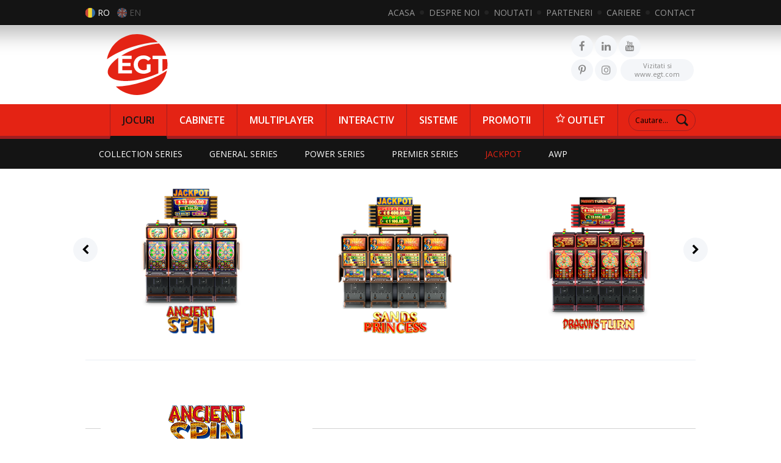

--- FILE ---
content_type: text/html; charset=UTF-8
request_url: https://www.egt-bg.ro/jocuri-jackpots?id=14&p=ancient-spin
body_size: 6292
content:
<!DOCTYPE html PUBLIC "-//W3C//DTD XHTML 1.1//EN" "http://www.w3.org/TR/xhtml11/DTD/xhtml11.dtd">
<html xmlns="http://www.w3.org/1999/xhtml" lang="ro" xml:lang="ro">
<head>

	<title>Ancient Spin - jackpot system EGT</title>
	<meta http-equiv="content-type" content="text/html; charset=utf-8" />
	<meta http-equiv="content-language" content="ro" />
	<meta name="keywords" content="" />
	<meta name="description" content="Ancient Spin este un nou sistem de jackpot dezvoltat de EGT. Vezi detaliile aici" />
	<meta name="robots" content="all" />
	<meta name="revisit-after" content="7 days" />
	<meta name="copyright" content="EGT Romania" />
	<meta name="author" content="Voitin.com Web Services" />
	<meta name="viewport" content="width=device-width, minimum-scale=1.0" />
	<link href="https://www.egt-bg.ro/images/EGT new logo.ico" rel="shortcut icon" />

	<link href="https://fonts.googleapis.com/css?family=Open+Sans:400,300,600,700,800,400italic&subset=latin,latin-ext" rel="stylesheet" type="text/css" />
	<link href="https://www.egt-bg.ro/css/flipclock.css" rel="stylesheet" type="text/css" />
	<link href="https://www.egt-bg.ro/css/style.css" rel="stylesheet" type="text/css" />
	 
<!-- 	<script type="text/javascript" src="https://maps.googleapis.com/maps/api/js?key=AIzaSyDZyWDhYgk5VoEp31wZANjfaaq8NArlF1c"></script> -->
	<script type="text/javascript" src="https://www.egt-bg.ro/js/jquery.min.js"></script>
	<script type="text/javascript" src="https://www.egt-bg.ro/js/jquery.fancybox.pack.js"></script>
	<script type="text/javascript" src="https://www.egt-bg.ro/js/owl.carousel.min.js"></script>
	<script type="text/javascript" src="https://www.egt-bg.ro/js/responsive-switch.min.js"></script>
	<script type="text/javascript" src="https://www.egt-bg.ro/js/jquery.cookie.js"></script>
	<script type="text/javascript" src="https://www.egt-bg.ro/js/flipclock.min.js"></script>
	<script type="text/javascript" src="https://www.egt-bg.ro/js/script.js?v=5"></script>
	
	<script>
function r(f){/in/.test(document.readyState)?setTimeout('r('+f+')',9):f()}
r(function(){
    if(!document.getElementsByClassName) {
        // IE8 support
        var getElementsByClassName = function(node, classname) {
            var a = [];
            var re = new RegExp('(^| )'+classname+'( |$)');
            var els = node.getElementsByTagName("*");
            for(var i=0,j=els.length; i<j; i++)
                if(re.test(els[i].className))a.push(els[i]);
            return a;
        }
        var videos = getElementsByClassName(document.body,"youtube");
    }
    else {
        var videos = document.getElementsByClassName("youtube");
    }

    var nb_videos = videos.length;
    for (var i=0; i<nb_videos; i++) {
        // Based on the YouTube ID, we can easily find the thumbnail image
        // videos[i].style.backgroundImage = 'url(http://i.ytimg.com/vi/' + videos[i].id + '/sddefault.jpg)';
		// videos[i].style.backgroundImage = 'url(https://www.egt-bg.ro/images/thumb_youtube_egt.png)';
		videos[i].style.backgroundImage = 'url(https://www.egt-bg.ro/images/despre-noi-egt-romania-youtube.jpg)';
        // Overlay the Play icon to make it look like a video player
        var play = document.createElement("div");
        play.setAttribute("class","play");
        videos[i].appendChild(play);

        videos[i].onclick = function() {
            // Create an iFrame with autoplay set to true
            var iframe = document.createElement("iframe");
            var iframe_url = "https://www.youtube.com/embed/" + this.id + "?autoplay=1&autohide=1";
            if (this.getAttribute("data-params")) iframe_url+='&'+this.getAttribute("data-params");
            iframe.setAttribute("src",iframe_url);
            iframe.setAttribute("frameborder",'0');

            // The height and width of the iFrame should be the same as parent
            iframe.style.width  = this.style.width;
            iframe.style.height = this.style.height;

            // Replace the YouTube thumbnail with YouTube Player
            this.parentNode.replaceChild(iframe, this);
        }
    }
}); </script>
	
	<!-- Google tag (gtag.js) -->
	<script async src="https://www.googletagmanager.com/gtag/js?id=G-THC5B7TEK3"></script>
	<script>
  		window.dataLayer = window.dataLayer || [];
  		function gtag(){dataLayer.push(arguments);}
  		gtag('js', new Date());

  		gtag('config', 'G-THC5B7TEK3');
	</script>

<!--
   Old Google Analytics property code
	<script>
	  (function(i,s,o,g,r,a,m){i['GoogleAnalyticsObject']=r;i[r]=i[r]||function(){
	  (i[r].q=i[r].q||[]).push(arguments)},i[r].l=1*new Date();a=s.createElement(o),
	  m=s.getElementsByTagName(o)[0];a.async=1;a.src=g;m.parentNode.insertBefore(a,m)
	  })(window,document,'script','https://www.google-analytics.com/analytics.js','ga');
	  ga('create', 'UA-84777227-1', 'auto');
	  ga('send', 'pageview');
	</script>
-->
    
	<!-- Facebook Pixel Code -->
	<script>
	!function(f,b,e,v,n,t,s)
	{if(f.fbq)return;n=f.fbq=function(){n.callMethod?
	n.callMethod.apply(n,arguments):n.queue.push(arguments)};
	if(!f._fbq)f._fbq=n;n.push=n;n.loaded=!0;n.version='2.0';
	n.queue=[];t=b.createElement(e);t.async=!0;
	t.src=v;s=b.getElementsByTagName(e)[0];
	s.parentNode.insertBefore(t,s)}(window,document,'script',
	'https://connect.facebook.net/en_US/fbevents.js');
	 fbq('init', '400134523730435'); 
	fbq('track', 'PageView');
	</script>
	<noscript>
	 <img height="1" width="1" 
	src="https://www.facebook.com/tr?id=400134523730435&ev=PageView
	&noscript=1"/>
	</noscript>
	<!-- End Facebook Pixel Code -->

	<!-- Hotjar Tracking Code for https://www.egt-bg.ro/ -->
	<script>
	(function(h,o,t,j,a,r){
		h.hj=h.hj||function(){(h.hj.q=h.hj.q||[]).push(arguments)};
		h._hjSettings={hjid:1226094,hjsv:6};
		a=o.getElementsByTagName('head')[0];
		r=o.createElement('script');r.async=1;
		r.src=t+h._hjSettings.hjid+j+h._hjSettings.hjsv;
		a.appendChild(r);
	})(window,document,'https://static.hotjar.com/c/hotjar-','.js?sv=');
	</script>

</head>

<body>


<div id="topBar">
	<div class="inside">
		<div id="langs">
			<a href="#" id="ro" class="active">RO</a>
			<a href="#" id="en" >EN</a>
		</div>
		<ul>
			<li><a href="https://www.egt-bg.ro/" title="ACASA" class="anim ">ACASA</a></li>
			<li><a href="https://www.egt-bg.ro/despre-noi" title="DESPRE NOI" class="anim ">DESPRE NOI</a></li>
			<li><a href="https://www.egt-bg.ro/noutati" title="NOUTATI" class="anim ">NOUTATI</a></li>
			<li><a href="https://www.egt-bg.ro/parteneri" title="PARTENERI" class="anim ">PARTENERI</a></li>
			<li><a href="https://www.egt-bg.ro/cariere" title="CARIERE" class="anim ">CARIERE</a></li>
			<li class="last"><a href="https://www.egt-bg.ro/contact" title="CONTACT" class="anim ">CONTACT</a></li>
		</ul>
		<div class="clear"></div>
	</div>
</div>

<a href="#" id="pull"><i class="fa fa-bars"></i></a>
<div id="header">
	<div class="inside">
		<a href="#" id="pullAbs"><i class="fa fa-cogs"></i></a>
		<a href="https://www.egt-bg.ro/" id="logo" title="EGT Romania"><img src="https://www.egt-bg.ro/images/logo-egt-nou-cropped.svg" width="100" height="100" alt="EGT Romania" /></a>
		<div id="socialTop">
			<a href="https://www.facebook.com/EGTRomania" target="_blank" class="facebookBtn anim socialTopButton"></a>
			<a href="https://www.linkedin.com/company/egt-romania" target="_blank" class="twitterBtn anim socialTopButton"></a> 
			<a href="https://www.youtube.com/channel/UCcNCNV9BUueXhNmuN1jPKLQ" target="_blank" class="linkedinBtn anim socialTopButton"></a>
						<div class="clear"></div>
			
			<a href="https://ro.pinterest.com/egtromania/pins/" target="_blank" class="pintBtn anim socialTopButton"></a>
			<a href="https://www.instagram.com/egt_romania" target="_blank" class="instaBtn anim socialTopButton"></a>
			<a href="https://www.egt.com" target="_blank" class="egtBtn anim socialTopButton"><span>Vizitati si</span>www.egt.com</a>
		</div>
	</div>
</div>

<div id="menu">
	<div class="inside">
		<ul style="margin:0px">
			<li><a href="https://www.egt-bg.ro/jocuri-colectii" title="JOCURI" class="anim active">JOCURI</a></li>
			<li><a href="https://www.egt-bg.ro/sloturi-cabinete" title="SLOTURI" class="anim ">CABINETE</a></li>
			<li><a href="https://www.egt-bg.ro/multiplayer" title="MULTIPLAYER" class="anim ">MULTIPLAYER</a></li>
			<li><a href="https://www.egt-bg.ro/interactiv" title="INTERACTIV" class="anim ">INTERACTIV</a></li>
			<li><a href="https://www.egt-bg.ro/sisteme" title="SISTEME" class="anim ">SISTEME</a></li>
			<li><a href="https://www.egt-bg.ro/oferte" title="PROMOTII" class="anim ">PROMOTII</a></li>
			<li><a href="https://www.egt-bg.ro/outlet" title="OUTLET" class="anim "><i class="fa faa-vertical animated fa-star-o"></i> OUTLET</a></li>
		</ul>
		<div class="clear"></div>
		<form action="https://www.egt-bg.ro/cautare" id="searchTop">
			<input type="text" class="text roundMore anim" name="s" value="" placeholder="Cautare..." />
			<input type="submit" class="anim btn" value="" />
		</form>
	</div>	
</div>




	<div id="submenu">
		<div class="inside">
			<ul style="margin:0px;padding:0px">
				<li><a href="https://www.egt-bg.ro/jocuri-colectii" title="COLLECTION SERIES" class="anim ">COLLECTION SERIES</a></li>
				<li><a href="https://www.egt-bg.ro/jocuri-general" title="GENERAL SERIES" class="anim ">GENERAL SERIES</a>
				<li><a href="https://www.egt-bg.ro/jocuri-power" title="POWER SERIES" class="anim ">POWER SERIES</a>
				<li><a href="https://www.egt-bg.ro/jocuri-premier" title="PREMIER SERIES" class="anim ">PREMIER SERIES</a></li>
				<li><a href="https://www.egt-bg.ro/jocuri-jackpots" title="JACKPOT" class="anim active">JACKPOT</a></li> 
				<li><a href="https://www.egt-bg.ro/jocuri-awp" title="AWP" class="anim ">AWP</a></li>
			</ul>
			<div class="clear"></div>
		</div>	
	</div>




 

<div id="content">
	<div class="inside"> 
<div class="page">
		
					<div id="caruselUnderMenu" class="triple">
							<a href="https://www.egt-bg.ro/jocuri-jackpots?id=23&amp;p=gods-kings-link" title="Gods & Kings Link" class="anim ">
					<img src="https://www.egt-bg.ro/images/accesorii/gods-kings-jackpot-progresiv-egt-romania.png" class="anim" alt="Gods & Kings Link" />
				</a>
							<a href="https://www.egt-bg.ro/jocuri-jackpots?id=22&amp;p=bell-link-2" title="Bell Link 2" class="anim ">
					<img src="https://www.egt-bg.ro/images/accesorii/bell-link2-jackpot-egt-nou-clopotei-colorati.png" class="anim" alt="Bell Link 2" />
				</a>
							<a href="https://www.egt-bg.ro/jocuri-jackpots?id=21&amp;p=bell-link" title="Bell Link" class="anim ">
					<img src="https://www.egt-bg.ro/images/accesorii/bell-link-jackpot-egt-nou.png" class="anim" alt="Bell Link" />
				</a>
							<a href="https://www.egt-bg.ro/jocuri-jackpots?id=16&amp;p=princess-cash" title="Princess Cash" class="anim ">
					<img src="https://www.egt-bg.ro/images/accesorii/princess-cash-first-small.png" class="anim" alt="Princess Cash" />
				</a>
							<a href="https://www.egt-bg.ro/jocuri-jackpots?id=17&amp;p=dragon-s-realm" title="Dragon`s Realm" class="anim ">
					<img src="https://www.egt-bg.ro/images/accesorii/dragon-realm-small-5e5e3ea993e48.png" class="anim" alt="Dragon`s Realm" />
				</a>
							<a href="https://www.egt-bg.ro/jocuri-jackpots?id=18&amp;p=fiery-horn" title="Fiery Horn" class="anim ">
					<img src="https://www.egt-bg.ro/images/accesorii/fiery-horn-small.jpg" class="anim" alt="Fiery Horn" />
				</a>
							<a href="https://www.egt-bg.ro/jocuri-jackpots?id=19&amp;p=amazons-battle-grand" title="Amazons Battle Grand" class="anim ">
					<img src="https://www.egt-bg.ro/images/accesorii/amazons-battle-grand-small-5e5e479263b86.png" class="anim" alt="Amazons Battle Grand" />
				</a>
							<a href="https://www.egt-bg.ro/jocuri-jackpots?id=20&amp;p=jackpot" title="Jackpot" class="anim ">
					<img src="https://www.egt-bg.ro/images/accesorii/jackpot-small.png" class="anim" alt="Jackpot" />
				</a>
							<a href="https://www.egt-bg.ro/jocuri-jackpots?id=15&amp;p=jackpot-cards" title="Jackpot Cards" class="anim ">
					<img src="https://www.egt-bg.ro/images/accesorii/jackpot-cards-egt-romania.png" class="anim" alt="Jackpot Cards" />
				</a>
							<a href="https://www.egt-bg.ro/jocuri-jackpots?id=14&amp;p=ancient-spin" title="Ancient Spin" class="anim active">
					<img src="https://www.egt-bg.ro/images/accesorii/ancient-spin-jackpot.png" class="anim" alt="Ancient Spin" />
				</a>
							<a href="https://www.egt-bg.ro/jocuri-jackpots?id=13&amp;p=sands-princess" title="Sands Princess" class="anim ">
					<img src="https://www.egt-bg.ro/images/accesorii/sands-princess.png" class="anim" alt="Sands Princess" />
				</a>
							<a href="https://www.egt-bg.ro/jocuri-jackpots?id=12&amp;p=dragon-s-turn" title="Dragon`s Turn" class="anim ">
					<img src="https://www.egt-bg.ro/images/accesorii/dragons-turn-jackpot-egt.png" class="anim" alt="Dragon`s Turn" />
				</a>
							<a href="https://www.egt-bg.ro/jocuri-jackpots?id=10&amp;p=premium-link" title="Premium Link" class="anim ">
					<img src="https://www.egt-bg.ro/images/accesorii/premium-link-jackpot-euro-games-technology-nou.png" class="anim" alt="Premium Link" />
				</a>
							<a href="https://www.egt-bg.ro/jocuri-jackpots?id=11&amp;p=cai-shen-kingdom" title="Cai Shen Kingdom" class="anim ">
					<img src="https://www.egt-bg.ro/images/accesorii/cai-shen-jackpot-euro-games-technology.png" class="anim" alt="Cai Shen Kingdom" />
				</a>
							<a href="https://www.egt-bg.ro/jocuri-jackpots?id=9&amp;p=3-happy-hits" title="3 Happy Hits" class="anim ">
					<img src="https://www.egt-bg.ro/images/accesorii/3-happy-hits-jackpot-system-jackpot-egt-romania.png" class="anim" alt="3 Happy Hits" />
				</a>
							<a href="https://www.egt-bg.ro/jocuri-jackpots?id=2&amp;p=4-happy-hits" title="4 Happy Hits" class="anim ">
					<img src="https://www.egt-bg.ro/images/accesorii/4-happy-hits-egt-romania-jackpot-system.png" class="anim" alt="4 Happy Hits" />
				</a>
							<a href="https://www.egt-bg.ro/jocuri-jackpots?id=1&amp;p=fu-gui-rong-hua" title="Fu Gui Rong Hua" class="anim ">
					<img src="https://www.egt-bg.ro/images/accesorii/fu-gui-rong-hua-jackpot-egt-romania.png" class="anim" alt="Fu Gui Rong Hua" />
				</a>
							<a href="https://www.egt-bg.ro/jocuri-jackpots?id=5&amp;p=egypt-quest" title="Egypt Quest" class="anim ">
					<img src="https://www.egt-bg.ro/images/accesorii/egypt-quest-jackpot-system-casino-games.png" class="anim" alt="Egypt Quest" />
				</a>
							<a href="https://www.egt-bg.ro/jocuri-jackpots?id=4&amp;p=diamond-life" title="Diamond Life" class="anim ">
					<img src="https://www.egt-bg.ro/images/accesorii/diamond-life-jackpot-system-euro-games-technology-romania.png" class="anim" alt="Diamond Life" />
				</a>
							<a href="https://www.egt-bg.ro/jocuri-jackpots?id=3&amp;p=lady-s-cards" title="Lady’s Cards" class="anim ">
					<img src="https://www.egt-bg.ro/images/accesorii/ladys-cards-jackpot-system-egt-romania.png" class="anim" alt="Lady’s Cards" />
				</a>
							<a href="https://www.egt-bg.ro/jocuri-jackpots?id=6&amp;p=cat-4-cash-premier" title="Cat 4 Cash Premier" class="anim ">
					<img src="https://www.egt-bg.ro/images/accesorii/cat-4-cash-jackpot-system-egt-romania.png" class="anim" alt="Cat 4 Cash Premier" />
				</a>
							<a href="https://www.egt-bg.ro/jocuri-jackpots?id=7&amp;p=vega-jackpot-system" title="Vega Jackpot System" class="anim ">
					<img src="https://www.egt-bg.ro/images/accesorii/vega-jackpot-system-egt-romania.png" class="anim" alt="Vega Jackpot System" />
				</a>
							<a href="https://www.egt-bg.ro/jocuri-jackpots?id=8&amp;p=united-mystery" title="United Mystery" class="anim ">
					<img src="https://www.egt-bg.ro/images/accesorii/united-mystery-jackpot-system-egt-romania.png" class="anim" alt="United Mystery" />
				</a>
					</div>
		<script type="text/javascript">
			$(document).ready(function() { 
				$('#caruselUnderMenu').trigger('owl.goTo', 9); 
			});
		</script>
		
					<div id="prezAccJocuri" class="cabinete">
				<h1><span><img src="https://www.egt-bg.ro/images/accesorii/ancient-spin-logo.png" rel="23" alt="Ancient Spin" /></span></h1>
				<div class="left">
					<div class="sqlContent">
						<p>Jackpotul Ancient Spin vă va duce &icirc;n regiunea vechilor zei ai Egiptului. Aici veți găsi comori nebănuite și calea de a ajunge la ele - patru niveluri progresive: Mini, Minor, Major și Grand. Fiecare are o valoare de bază diferită pentru o anumită denominație și poate fi atins cu orice pariu. Cu toate acestea, cu c&acirc;t mizele sunt mai mari, cu at&acirc;t mai mare este șansa de a c&acirc;știga nivelul Grand.</p>

<p>La &icirc;nceputul călătoriei veți &icirc;nt&acirc;lni jocul principal, Egyptian Princess (5 reels, 40 de linii), care vă va oferi diferite modalități de a c&acirc;știga. Dacă primiți trei Pharaoh Scatters, acestea vă vor conduce la rotirile gratuite. &Icirc;n cazul &icirc;n care &icirc;nt&acirc;lniți două Pharaoh Scatters și un simbol Eye of Horus, veți ajunge la bonusul extern al Ancient Spin. Vă așteaptă o gamă largă de premii - credite, jocuri, upgrade-uri și rotiri suplimentare pentru bonus sau jackpot. Odată ajuns &icirc;n roata interioară, fiți siguri că o comoară a unui anumit nivel de jackpot va fi &icirc;n cur&acirc;nd &icirc;n m&acirc;inile tale. Ambele roți sunt aleatoare, cu șanse egale și identice ruletelor fizice. Modul de a ajunge la ele este prin jocul principal sau prin rotirile gratuite.</p>

<p>Ancient Spin este găzduit pe elegantele aparatele de joc EGT din gama Curved - P-42V St și Up. Pariurile pot fi de 60, 120, 180, 240, 300 de credite și p&acirc;nă la trei denominații consecutive (cum ar fi 0,01/0,02/0,05).</p>
					</div>
											<div class="specificatiiTehnice round games">
							<h2 class="anim round">JOCURI</h2>
							<img src="https://www.egt-bg.ro/images/accesorii/egyptian-princess.png" alt="Ancient Spin" />
						</div>
																<div class="specificatiiTehnice round">
							<h2 class="anim marginBtm round">CABINETE</h2>
															<a href="https://www.egt-bg.ro/sloturi-cabinete?id=2&amp;p=p-42v-up-curved" title="P-42V UP CURVED" class="anim cabineteLink">
									<img src="https://www.egt-bg.ro/images/accesorii/41f36c436139c301abb774c07e47818f.png" class="anim" alt="P-42V UP CURVED" />
								</a>
															<a href="https://www.egt-bg.ro/sloturi-cabinete?id=3&amp;p=p-42v-st-curved" title="P-42V ST CURVED" class="anim cabineteLink">
									<img src="https://www.egt-bg.ro/images/accesorii/eb4c677e395302b3da616d0292fe381f.png" class="anim" alt="P-42V ST CURVED" />
								</a>
													</div>
										
											<div class="specificatiiTehnice round">
							<h2 class="anim marginBtm round">PANOURI</h2>
															<a href="https://www.egt-bg.ro/jocuri-panouri?id=2&amp;p=panou-rainbow" title="PANOU RAINBOW" class="anim panouriLink">
									<i class="fa fa-check" aria-hidden="true"></i> PANOU RAINBOW 42" Dublu 
								</a>
															<a href="https://www.egt-bg.ro/jocuri-panouri?id=2&amp;p=panou-rainbow" title="PANOU RAINBOW" class="anim panouriLink">
									<i class="fa fa-check" aria-hidden="true"></i> PANOU RAINBOW 32" Dublu 
								</a>
													</div>
									</div>
					
									<div class="right">
						<div class="bigImg">
															<img src="https://www.egt-bg.ro/images/accesorii/ancient-spin-jackpot-5c90fea62942f.png" rel="278" alt="Ancient Spin" />
															<img src="https://www.egt-bg.ro/images/accesorii/ancient-spin-jackpot-egt-romania.png" rel="280" alt="Ancient Spin" />
															<img src="https://www.egt-bg.ro/images/accesorii/ancient-spin-jackpot-egt.png" rel="279" alt="Ancient Spin" />
													</div>
						<div class="smallImg cabinete">
															<img src="https://www.egt-bg.ro/images/accesorii/ancient-spin-jackpot-5c90fea62942f.png" rel="278" class="round anim active" alt="Ancient Spin" />
															<img src="https://www.egt-bg.ro/images/accesorii/ancient-spin-jackpot-egt-romania.png" rel="280" class="round anim " alt="Ancient Spin" />
															<img src="https://www.egt-bg.ro/images/accesorii/ancient-spin-jackpot-egt.png" rel="279" class="round anim " alt="Ancient Spin" />
													</div>
					</div>
								<div class="clear"></div>
			</div> 
			</div>

	</div>
</div>

<div id="newsletterLine">
	<div class="raspunsNewsletter"></div>
	<div class="inside">	
		<div class="left">
			<h4>NEWSLETTER</h4>
			<h5>Fiti la curent cu noutatile <b>EGT Romania</b></h5>
		</div>
		<div class="newsletterBox">
					<form action="#">
						<div class="line"> 
							<input type="text" placeholder="Numele dumneavoastra" class="text roundMore anim" name="nume" />
						</div>
						<div class="line">
							<input type="text" placeholder="Adresa de e-mail" class="text roundMore anim" name="email" />
						</div>
						<div class="line last">
							<input type="submit" value="Abonati-va!" class="buton anim" />
						</div> 
						<div class="clear"></div>
						<div class="inline wCheck">
							<input type="checkbox" name="terms" class="reqTerms" value="1" />
							<label>Am citit si accept <a href="https://www.egt-bg.ro/confidentialitate" target="_blank">NOTIFICARE DE CONFIDENTIALITATE</a> si <a href="https://www.egt-bg.ro/marketing" target="_blank">Notificare de confidentialitate in scopuri de marketing si servicii clienti</a></label>
						</div>
					</form>
				</div>		<div class="clear"></div>
	</div>
</div>
	  
<div id="footer" class="newsletter">
	<div class="inside">
		&copy; 2026 <b>EGT Romania</b>. Toate drepturile rezervate.		<div class="clear"></div>
		<div class="footerMenu">
			<a href="https://www.egt-bg.ro/confidentialitate">NOTIFICARE DE CONFIDENTIALITATE</a> /
			<a href="https://www.egt-bg.ro/cookies">Politica de utilizare a cookie-urilor</a><br />
			<a href="https://www.egt-bg.ro/marketing">Notificare de confidentialitate in scopuri de marketing si servicii clienti</a>
		</div>
		<div class="clear"></div>
		<div id="dev">Dezvoltat de <a href="https://www.voitin.com" class="anim" target="_blank" title="Voitin.com">Voitin.com Web Services</a></div>
		<a href="#" class="rs-link round anim" data-link-desktop="Versiunea desktop" data-link-responsive="Versiunea mobile" data-always-visible="false"></a>
	</div>
</div>


<div id="popupNewsletter">
	<p><b>Iți mulțumim pentru vizită!</b></p>
	<p>Aboneaza-te la <b>Newsletterul EGT România</b> pentru a fi primul care află cele mai noi informații!</p>
	<div class="newsletterBox">
					<form action="#">
						<div class="line"> 
							<input type="text" placeholder="Numele dumneavoastra" class="text roundMore anim" name="nume" />
						</div>
						<div class="line">
							<input type="text" placeholder="Adresa de e-mail" class="text roundMore anim" name="email" />
						</div>
						<div class="line last">
							<input type="submit" value="Abonati-va!" class="buton anim" />
						</div> 
						<div class="clear"></div>
						<div class="inline wCheck">
							<input type="checkbox" name="terms" class="reqTerms" value="1" />
							<label>Am citit si accept <a href="https://www.egt-bg.ro/confidentialitate" target="_blank">NOTIFICARE DE CONFIDENTIALITATE</a> si <a href="https://www.egt-bg.ro/marketing" target="_blank">Notificare de confidentialitate in scopuri de marketing si servicii clienti</a></label>
						</div>
					</form>
				</div>	<div class="raspunsNewsletter"></div>
</div>


</body>
</html>

--- FILE ---
content_type: text/css
request_url: https://www.egt-bg.ro/css/style.css
body_size: 27248
content:
FINANCIAR

Vineri - reminder 12222222qq	§qaQa	A~	

 <!--
        //TODO: Maybe EGT will need this in the feature
	 <div class="configBox round"> 
	 	<h3><?php _e("CONFIGURATOR"); ?></h3>
  	<h4><?php _e("ONLINE"); ?></h4>
	 	<img src="<?php echo URLWEB; ?>images/bg_configurator-2021.png" alt="configurator" />
	 	<a href="<?php echo URLWEB; ?>configurator" class="roundMore anim" title="<?php _e("în curând"); ?>"><?php _e("în curând"); ?></a>
	 </div>
        -->



/*
	Voitin.com Web Services
    http:/www.voitin.com
*/

/* Resetare CSS */
html,
body,
body div,
span,
object,
iframe,
h1,
h2,
h3,
h4,
h5,
h6,
p,
blockquote,
pre,
abbr,
address,
cite,
code,
del,
dfn,
em,
img,
ins,
kbd,
q,
samp,
small,
strong,
sub,
sup,
var,
b,
i,
dl,
dt,
dd,
ol,
ul,
li,
fieldset,
form,
label,
legend,
table,
caption,
tbody,
tfoot,
thead,
tr,
th,
td,
article,
aside,
canvas,
details,
figcaption,
figure,
footer,
header,
hgroup,
menu,
nav,
section,
summary,
time,
mark,
audio,
video {
  border: 0;
  font-size: 100%;
  vertical-align: baseline;
  margin: 0;
  padding: 0;
}
article,
aside,
details,
figcaption,
figure,
footer,
header,
hgroup,
menu,
nav,
section {
  display: block;
}
blockquote,
q {
  quotes: none;
}
blockquote:before,
blockquote:after,
q:before,
q:after {
  content: none;
}
ins {
  background-color: #ff9;
  color: #000;
  text-decoration: none;
}
mark {
  background-color: #ff9;
  color: #000;
  font-style: italic;
  font-weight: 700;
}
del {
  text-decoration: line-through;
}
abbr[title],
dfn[title] {
  border-bottom: 1px dotted;
  cursor: help;
}
table {
  border-collapse: collapse;
  border-spacing: 0;
}
hr {
  display: block;
  height: 1px;
  border: 0;
  border-top: 1px solid #ccc;
  margin: 1em 0;
  padding: 0;
}
input,
select {
  vertical-align: middle;
}

/* Youtube */

.youtube {
  background-position: center;
  background-repeat: no-repeat;
  position: relative;
  display: block;
  overflow: hidden;
  transition: all 200ms ease-out;
  cursor: pointer;
  margin: 40px auto 0 auto;
}

iframe {
  margin: 40px auto 0 auto;
}

.youtube .play {
  /*     background: url("[data-uri]") no-repeat center center; */
  /*     background: url('[data-uri]') no-repeat center center; */
  /* 	background: url('[data-uri]') no-repeat center center; */
  background-size: 64px 64px;
  position: absolute;
  height: 100%;
  width: 100%;
  opacity: 0.8;
  filter: alpha(opacity=80);
  -webkit-transition: all 0.2s ease-out;
  -moz-transition: all 0.2s ease-out;
  -o-transition: all 0.2s ease-out;
  transition: all 0.2s ease-out;
}

.youtube .play:hover {
  opacity: 1;
  filter: alpha(opacity=100);
}

/* General */

.casuteZ-index {
  z-index: 1;
}

body {
  font-size: 13px;
  font-family: "Open Sans", Arial, Verdana, Georgia, Helvetica, sans-serif;
  margin: 0;
  padding: 0;
  background: #fff;
}
input,
textarea,
select {
  font-size: 12px;
  font-family: "Open Sans", Arial, Verdana, Georgia, Helvetica, sans-serif;
  -moz-box-sizing: border-box;
  -webkit-box-sizing: border-box;
  box-sizing: border-box;
}
input:focus,
textarea:focus,
select:focus,
input:hover,
textarea:hover,
select:hover,
button:focus {
  outline: none;
  outline-width: 0;
}
::-webkit-input-placeholder {
  color: inherit;
}
:-moz-placeholder {
  color: inherit;
  opacity: 1;
}
::-moz-placeholder {
  color: inherit;
  opacity: 1;
}
:-ms-input-placeholder {
  color: inherit;
}
.inside {
  width: 1000px;
  position: relative;
  margin: 0 auto;
}
.round {
  khtml-border-radius: 6px;
  moz-border-radius: 6px;
  webkit-border-radius: 6px;
  border-radius: 0px;
}
.roundLeft {
  khtml-border-radius: 6px 0 0 6px;
  moz-border-radius: 6px 0 0 6px;
  webkit-border-radius: 6px 0 0 6px;
  border-radius: 6px 0 0 6px;
}
.roundMore {
  khtml-border-radius: 20px;
  moz-border-radius: 20px;
  webkit-border-radius: 20px;
  border-radius: 20px;
}
.anim {
  transition: all 0.25s ease-in-out;
  -webkit-transition: all 0.25s ease-in-out;
  -moz-transition: all 0.25s ease-in-out;
}
.respImage {
  width: 100%;
  display: block;
}
.noscroll {
  overflow: hidden;
}
.clear {
  clear: both;
}
.clearfix:before,
.clearfix:after {
  content: " ";
  display: table;
}
.clearfix:after {
  clear: both;
}
.clearfix {
  *zoom: 1;
}
.noDesktop {
  display: none;
}
.btns {
  margin-top: 20px;
  text-decoration: none;
  cursor: pointer;
  color: #fff;
  background: #e42314;
  border: 0;
  padding: 10px 30px;
}
.btns:hover {
  background: #A01E21;
}
img {
  border: none;
}

#topBar {
  border-bottom: 1px solid #000;
  font-size: 14px;
  color: #969696;
  padding: 11px 0 10px 0;
  background: #141414;
}
#topBar ul {
  float: right;
  margin: 0;
  padding: 0;
  list-style: none;
}
#topBar ul li {
  float: left;
  background: url(../images/dot_grey.png) right center no-repeat;
  margin-right: 8px;
  padding: 0 15px 0 0;
}
#topBar ul li.last {
  margin-right: 0;
  padding-right: 0;
  background: none;
}
#topBar ul li a {
  display: block;
  color: #969696;
  text-decoration: none;
}
#topBar ul li a:hover,
#topBar ul li a.active {
  color: #fff;
}

#header {
  padding: 15px 0;
  background: url(../images/gradient_header.jpg) repeat-x;
}
#header #logo {
  color: transparent;
  display: block;
  width: 170px;
}
#header #logo img {
  display: block;
  width: 100%;
}
#header #socialTop {
  position: absolute;
  right: 0;
  top: 2px;
}
.topDesktop {
  display: none;
  background: #777;
  position: absolute;
  left: 0;
  top: 5px;
  padding: 5px 0;
  font-size: 11px;
  text-transform: uppercase;
  width: 100%;
  text-align: center;
  color: #fff;
  text-decoration: none;
}

#submenu {
  background: #141414;
}
#submenu ul {
  list-style: none;
}
#submenu ul li {
  float: left;
}
#submenu ul li a {
  color: #fff;
  font-size: 14px;
  padding: 15px 22px;
  font-weight: 400;
  display: block;
  text-decoration: none;
}
#submenu ul li a:hover,
#submenu ul li a.active {
  color: #e42314;
}

#menu {
  border-bottom: 5px solid #A01E21;
  background: #e42314;
}
#menu ul {
  list-style: none;
}
#menu ul li {
  float: left;
}
#menu ul li:first-of-type a {
  border-left: 1px solid #A01E21;
}
#menu ul li a {
  border-bottom: 5px solid transparent;
  border-right: 1px solid #A01E21;
  margin-bottom: -5px;
  color: #fff;
  font-size: 16px;
  padding: 15px 20px;
  font-weight: 600;
  display: block;
  text-decoration: none;
}
#menu ul li a:hover,
#menu ul li a.active {
  border-bottom-color: #141414;
  color: #141414;
}
#menu #searchTop {
  position: absolute;
  right: 0;
  top: 9px;
}
#menu #searchTop .btn {
  position: absolute;
  right: 12px;
  top: 7px;
  cursor: pointer;
  border: 0;
  background: url(../images/icon_search.png) no-repeat;
  width: 20px;
  height: 20px;
}
#menu #searchTop .text {
  width: 110px;
  border: 1px solid #A01E21;
  background: none;
  color: #000;
  padding: 8px 40px 8px 10px;
}
#menu #searchTop .text:focus {
  background: #fff;
  border-color: #fff;
  width: 160px;
  color: #000;
}
#pullAbs {
  text-decoration: none;
  -webkit-border-bottom-right-radius: 8px;
  -moz-border-radius-bottomright: 8px;
  border-bottom-right-radius: 8px;
  background: #141414;
  padding: 7px 20px;
  color: #fff;
  position: absolute;
  z-index: 50;
  left: 0;
  top: 0px;
  display: none;
  font-size: 18px;
}
#pull {
  -webkit-border-bottom-left-radius: 8px;
  -moz-border-radius-bottomleft: 8px;
  border-bottom-left-radius: 8px;
  background: #e42314;
  padding: 8px 20px;
  color: #fff;
  position: fixed;
  z-index: 150;
  right: 0;
  top: 0;
  display: none;
  font-size: 18px;
  -moz-box-shadow: 0 0 2px rgba(0, 0, 0, 0.5);
  -webkit-box-shadow: 0 0 2px rgba(0, 0, 0, 0.5);
  box-shadow: 0 0 2px rgba(0, 0, 0, 0.5);
}
#pull.active {
  color: #555;
  background: #d3d3d3;
}

#slider {
  width: 100%;
  border-bottom: 2px solid #d3d3d3;
  text-align: center;
  position: relative;
}
#slides .slide {
  background-position: center center;
  height: 450px;
  background-repeat: no-repeat;
}
#slides .slide.min {
  height: 240px;
}
#slides .slide a {
  display: block;
  width: 100%;
  height: 100%;
  text-decoration: none;
  outline: none;
}
#slides .slide img {
  display: none;
}
#slider .owl-controls .owl-buttons div {
  top: -220px;
  left: 10px;
}
#slider .owl-controls .owl-buttons div.owl-next {
  left: auto;
  right: 10px;
}
#slider video.slider-video {
  display: block !important;
}
#slider video.slider-video-mobile {
  display: none !important;
}

#coverImage {
  overflow: hidden;
  width: 100%;
  border-bottom: 2px solid #d3d3d3;
  text-align: center;
  position: relative;
  height: 240px;
  background-position: center center;
  background-repeat: no-repeat;
}
#coverImage.cariere {
  height: auto;
}
#coverImage.cariere img {
  margin: 0 !important;
  display: block;
  width: 100%;
}
#coverImage img {
  display: none;
}

#content {
  margin: 30px 0;
}
#content .boxes .box {
  height: 150px;
  width: 237px;
  background-size: auto 100%;
  position: relative;
  float: left;
  margin-bottom: 50px;
  position: relative;
}
#content .boxes .box:nth-child(4n + 4) {
  float: right;
  margin-right: 0;
}
#content .boxes .box img {
  position: absolute;
  right: 0;
  bottom: 0;
  display: block;
}
#content .boxes .box span {
  background: #fff;
  background: rgba(255, 255, 255, 0.5);
  display: flex;
  font-weight: 600;
  font-size: 16px;
  justify-content: center;
  margin-top: 137px;
  display: flex;
  position: relative;
}
#content .boxes .box a {
  display: block;
  color: inherit;
  text-decoration: none;
  width: 100%;
  height: 100%;
}

#content .homepageRight {
  margin-top: 20px;
  float: right;
}
#content .customerCare {
  display: block;
  width: 268px;
  margin-bottom: 15px;
}
#content .customerCare img {
  display: block;
  width: 100%;
}
#content .homepageRight .configBox {
  position: relative;
  padding: 20px 20px 40px 20px;
  color: #e42314;
  border: 2px solid #e6e6e6;
}
#content .homepageRight .configBox h3 {
  font-size: 20px;
  line-height: 20px;
  font-weight: 400;
}
#content .homepageRight .configBox h4 {
  margin: 0 0 15px 0;
  font-size: 30px;
  line-height: 30px;
  font-weight: 800;
}
#content .homepageRight .configBox img {
  display: block;
  position: absolute;
  right: -20px;
  bottom: -20px;
}
#content .homepageRight .configBox a {
  background: #e42314;
  text-decoration: none;
  color: #fff;
  padding: 5px 20px;
}
#content .homepageRight .configBox a:hover {
  background: #A01E21;
}
#content .homepageRight .videoBox {
  position: relative;
  padding: 0;
  margin-bottom: 15px;
  width: 268px;
}
#content .homepageRight .videoBox iframe {
  display: block;
  width: 100% !important;
  height: 170px !important;
  khtml-border-radius: 6px;
  moz-border-radius: 6px;
  webkit-border-radius: 6px;
  border-radius: 6px;
}
#content .homepageRight .catalogBox {
  overflow: hidden;
  margin-bottom: 15px;
  position: relative;
  color: #fff;
  text-align: center;
  width: 268px;
}
#content .homepageRight .catalogBox h3 {
  padding-top: 15px;
  line-height: 30px;
  font-size: 30px;
  font-weight: 800;
}
#content .homepageRight .catalogBox h4 {
  font-size: 20px;
  line-height: 20px;
  font-weight: 600;
}
#content .homepageRight .catalogBox a {
  display: block;
  width: 100%;
  height: 100%;
  color: #fff;
}
#content .homepageRight .catalogBox img {
  display: block;
  width: 100%;
}
#content .homepageRight .catalogBox iframe {
  display: block;
  width: 100%;
  height: 183px;
}

#content .newsPanel {
  width: 685px;
}
#content .newsPanel.homepage {
  float: left;
  margin-top: 10px;
}
#content .newsPanel.single {
  width: 100%;
}
#productsShop h2,
#content .newsPanel h2,
#content .page h1 {
  background: url(../images/line_news.jpg) right center no-repeat;
  color: #000;
  font-size: 19px;
  font-weight: 600;
}
#content .page {
  min-height: 500px;
}
#content .page h1 {
  position: relative;
  text-transform: uppercase;
  background-position: left center;
}
#content .page h1.noLines {
  background: none;
}
#content .page h1.noLines span {
  margin: 0;
  padding: 0;
  background: none;
  display: block;
}
#productsShop h2 span,
#content .newsPanel h2 span,
#content .page h1 span {
  margin-left: 25px;
  display: inline-block;
  background: #fff;
  padding: 0 10px;
}
#content .page h1 span.inNav {
  font-size: 13px;
  color: #999;
  margin-left: 0;
  background: none;
  position: absolute;
  display: block;
  right: 0;
  top: 15px;
}
#content .page h1 span.inNav a {
  background: #d3d3d3;
  color: #000;
  text-decoration: none;
  padding: 2px 5px;
  margin-left: 2px;
}
#content .page h1 span.inNav a:hover {
  background: #000;
  color: #fff;
}
#content .page h1 span.inNav a.active {
  background: #e42314;
  color: #fff;
}
#content .newsPanel h2 span a {
  color: inherit;
  text-decoration: none;
}
#content .newsPanel h2 span a:hover {
  color: #e42314;
}
#content .newsPanel .newsList {
  margin-top: 10px;
  width: 595px;
}
#content .newsPanel .videosList iframe {
  khtml-border-radius: 6px;
  moz-border-radius: 6px;
  webkit-border-radius: 6px;
  border-radius: 6px;
  display: block;
  width: 100% !important;
}
#content .newsPanel .videosList .video {
  border: 1px solid #f4f6f9;
  padding: 10px;
  margin: 10px 0;
}
#content .newsPanel .videosList .video h3 {
  background: #f4f6f9;
  font-size: 14px;
  margin: 0 0 10px 0;
  padding: 10px;
}
#content .newsPanel .videosList .video:hover {
  border-color: #d3d3d3;
}
#content .newsPanel .videosList .video:hover h3 {
  background: #e42314;
  color: #fff;
}
#content .newsPanel.single .newsList {
  width: 91%;
}
#content .newsPanel.single .newsList.long {
  width: 100%;
}
#content .newsPanel.single h2.single {
  background: none;
}
#content .newsPanel.single h2.single span {
  margin: 0;
  padding: 0;
  background: none;
  display: block;
}
#innerNav {
  color: #999;
  position: relative;
  margin: 8px 0 10px 0;
  text-transform: uppercase;
  padding: 5px 10px;
  background: #f4f6f9;
  font-size: 12px;
}
#innerNav a {
  color: #777;
  text-decoration: none;
}
#innerNav a:hover {
  color: #e42314;
}
#innerNav b {
  padding: 5px 20px;
  font-size: 12px;
  background: #e42314;
  color: #fff;
  text-align: center;
  font-weight: 600;
  position: absolute;
  top: 0;
  right: 0;
}
#content .newsPanel.single .socialShare {
  position: relative;
  height: 30px;
  margin-top: 25px;
}
#content .newsPanel.single .socialShare .inline {
  position: absolute;
  left: 0;
  top: 0;
}
#content .newsPanel.single .socialShare .inline.r2 {
  left: 185px;
}
#content .newsPanel.single .socialShare .inline.r3 {
  left: 270px;
}
#content .newsPanel.single .newsContent {
  margin: 20px 0;
  text-align: justify;
}
#content .newsPanel.single .newsContent button a {
  cursor: pointer;
  color: #555;
  display: block;
  padding: 5px 0;
  text-decoration: none;
}
#content .newsPanel.single .newsContent button a:hover {
  color: #000;
}
#content .newsPanel.single .newsContent p {
  margin: 10px 0;
}
#content .newsPanel.single .newsContent ul {
  margin: -5px 0 10px 50px;
}
#content .newsPanel.single .newsContent .img {
  display: block;
  float: left;
  margin: 0 20px 10px 0;
}
#content .newsPanel.single .newsContent .img img {
  display: block;
}
#content .newsPanel.single .newsContent .promoImage {
  float: none;
  margin: 0 auto 20px auto;
  width: 100%;
}
#content .newsPanel.single .newsContent .promoImage img {
  margin: 0 auto;
  max-width: 100%;
}
#content .newsPanel.single .newsContent h1,
#content .newsPanel.single .newsContent h2,
#content .newsPanel.single .newsContent h3 {
  background: none;
}
#content .newsPanel.single .newsGallery {
  border-top: 1px solid #f4f6f9;
  margin: 20px 0 0 0;
  padding: 20px 0 0 0;
}
#content .newsPanel.single .newsGallery a,
#content .internGal a {
  border: 2px solid #f4f6f9;
  margin: 0 10px 10px 0;
  display: block;
  width: 23.8%;
  float: left;
}
#content .internGal h2 {
  margin-bottom: 10px;
}
#content .newsPanel.single .newsGallery a:nth-child(4n + 4),
#content .internGal a:nth-child(4n + 4) {
  margin-right: 0;
}
#content .newsPanel.single .newsGallery a:hover,
#content .internGal a:hover {
  border-color: #e42314;
}
#content .newsPanel.single .newsGallery a img,
#content .internGal a img {
  display: block;
  width: 100%;
}
#content .newsPanel .newsList .newsItem .data {
  font-size: 68px;
  line-height: 50px;
  font-weight: 800;
  color: #dbd8d8;
  position: absolute;
  left: 600px;
  top: 0;
}
#content .newsPanel .newsList .newsItem.promotie {
  border: 1px solid #f4f6f9;
  padding: 10px;
  background: none;
}
#content .newsPanel .newsList .newsItem.promotie .img {
  width: 550px;
  height: 300px;
}
#content .newsPanel .newsList .newsItem.promotie h2 {
  background: none;
}
#content .promoContent h2 {
  background: none;
}
#content .newsPanel.single .newsList .newsItem .data {
  left: 101%;
}
#content .newsPanel .newsList .newsItem .data .luna {
  font-size: 13px;
  line-height: 20px;
  font-weight: 700;
  color: #b4b4b4;
}
#content .newsPanel .newsList .newsItem {
  position: relative;
  margin: 0 0 10px 0;
  background: #f6f6f6;
}
#content .newsPanel .newsList .newsItem .right {
  padding: 7px 20px 0 0;
}
#content .newsPanel .newsList .newsItem .img {
  margin: 0 20px 0 0;
  display: block;
  width: 160px;
  float: left;
}
#content .newsPanel .newsList .newsItem .img img {
  display: block;
  width: 100%;
}
#content .newsPanel .newsList .newsItem h3 {
  margin: 0 0 5px 0;
  font-size: 16px;
  font-weight: 700;
  color: #e42314;
}
#content .newsPanel .newsList .newsItem h3 a {
  color: inherit;
  display: block;
  text-decoration: none;
}
#content .newsPanel .newsList .newsItem h3 a:hover {
  color: #000;
}
#content .newsPanel .newsList .newsItem p {
  font-size: 12px;
  text-align: justify;
}
#content .page .sqlContent.cols2 {
  -webkit-column-gap: 40px;
  -moz-column-gap: 40px;
  column-gap: 40px;
  -webkit-column-count: 2;
  -moz-column-count: 2;
  column-count: 2;
}
#content .page .sqlContent.cols2 p:first-child {
  margin-top: 0;
}
#content .page .sqlContent.midLineDyn {
  width: 67%;
  float: left;
}
#content .page .cabineteDinamice {
  width: 20%;
  float: right;
}
#content .page .cabineteDinamice {
  float: right;
  width: 30%;
}
#content .page .cabineteDinamice .leftCabs {
}
#content .page .cabineteDinamice .leftCabs .right {
  float: right;
}
#content .page .cabineteDinamice .leftCabs .left img {
  display: block;
}
#content .page .cabineteDinamice .leftCabs .left {
  float: left;
  color: #666;
  font-size: 10px;
}
#content .page .cabineteDinamice .leftCabs .cabinetLine {
  font-weight: bold;
  color: #666;
  cursor: pointer;
}
#content .page .cabineteDinamice .leftCabs .cabinetLine:hover,
#content .page .cabineteDinamice .leftCabs .cabinetLine.active {
  color: #e41e13;
}
#content .page .cabineteDinamice .rightCabs {
  width: 100%;
}
#content .page .cabineteDinamice .rightCabs img {
  width: 100%;
  display: none;
}
#content .page .cabineteDinamice .rightCabs img.fst {
  display: block;
}
#content .page .sqlContent {
  word-break: keep-all;
  margin: 20px 0 35px 0;
  text-align: justify;
}
#content .page .sqlContent p {
  margin: 10px 0;
}
#content .page .sqlContent a {
  color: #e42314;
  text-decoration: none;
}
#content .page .sqlContent a:hover {
  text-decoration: underline;
}
#content .page .sqlContent h3 {
  padding: 0;
  position: relative;
  color: #e42314;
  margin: 20px 0;
  font-weight: 300;
  font-size: 18px;
}
#content .page .respImage {
  width: auto;
  max-width: 70%;
  display: block;
  float: right;
}

#content #productsShop {
  min-height: 500px;
}
#content #productsShop #filterProducts {
  border-bottom: 2px solid #d3d3d3;
  padding: 15px 20px 10px 20px;
  margin: 20px 0;
  background: #f4f6f9;
}
#content #productsShop #filterProducts div {
  position: relative;
}
#content #productsShop #filterProducts .line {
  margin-right: 20px;
  float: left;
  width: 31%;
  position: relative;
}
#content #productsShop #filterProducts .selects .line {
  margin: 0 32px 10px 0;
}
#content #productsShop #filterProducts .selects .line:nth-child(3n + 3) {
  margin-right: 0;
}
#content #productsShop #filterProducts .line label {
  display: block;
  text-transform: uppercase;
  font-size: 11px;
  font-weight: 600;
  margin: 0 0 5px 0;
  color: #999;
}
#content #productsShop #filterProducts .line.first {
  width: 100%;
  float: none;
  margin-right: 0;
  margin-bottom: 10px;
}
#content #productsShop #filterProducts .text {
  padding: 10px 40px 10px 10px;
  width: 100%;
  color: #777;
  border: 1px solid #d3d3d3;
  background: #fff;
}
#content #productsShop #filterProducts select.text {
  padding: 9px 10px 9px 10px;
}
#content #productsShop #filterProducts .text.error {
  border-color: #e42314;
}
#content #productsShop #filterProducts .text:focus {
  color: #000;
  background: #f4f6f9;
}
#content #productsShop #filterProducts .btn {
  cursor: pointer;
  background: none;
  border: 0;
  position: absolute;
  right: 5px;
  font-size: 16px;
  top: 7px;
}
#content #productsShop #filterProducts .btn:hover {
  color: #e42314;
}
#content #productsShop .productList .product {
  margin: 10px 0;
  padding: 20px;
  background: #f4f6f9;
}
#content #productsShop .productList .product .image {
  overflow: hidden;
  width: 20%;
  float: left;
  display: block;
  background: #fff;
}
#content #productsShop .productList .product .image img,
#content #productsShop .productList .product .image a {
  display: block;
  text-decoration: none;
  width: 100%;
}
#content #productsShop .productList .product .infoProduct {
  text-align: justify;
  width: 77.4%;
  float: right;
}
#content #productsShop .productList .product .infoProduct h3 {
  text-transform: uppercase;
  color: #000;
  margin: 0 0 5px 0;
  padding: 0;
  font-size: 16px;
  font-weight: 600;
}
#content #productsShop .productList .product .infoProduct h5 {
  text-transform: uppercase;
  color: #444;
  margin: -5px 0 15px 0;
  padding: 0;
  font-size: 14px;
  font-weight: 600;
}
#content #productsShop .productList .product .infoProduct h4 {
  text-transform: uppercase;
  color: #555;
  margin: 0 0 15px 0;
  padding: 0;
  font-size: 12px;
  font-weight: 400;
}
#content #productsShop .productList .product .pret {
  margin-top: 20px;
  border-top: 1px solid #fff;
  padding-top: 10px;
  text-align: right;
}
#content #productsShop .productList .product .pret select {
  border: 1px solid #d3d3d3;
  padding: 6px 7px 5px 7px;
}
#content #productsShop .productList .product .pret select.mid {
  margin-left: 7px;
}
#content #productsShop .productList .product .pret .left {
  float: left;
  margin-right: 10px;
}
#content #productsShop .productList .product .pret .left span,
#content #productsShop .productList .product .pret .left select {
  float: left;
}
#content #productsShop .productList .product .pret .left span {
  color: #555;
  display: block;
  font-size: 11px;
  padding: 7px 5px 0 0;
}
#content #productsShop .productList .product .pret .adaugaOferta {
  float: left;
  text-align: center;
  padding: 7px 15px;
  text-decoration: none;
  color: #fff;
  background: #e42314;
}
#content #productsShop .productList .product .pret .adaugaOferta.nott {
  background: #101010;
}
#content #productsShop .productList .product .pret .adaugaOferta.nott:hover {
  background: #000;
}
#content #productsShop .productList .product .pret .adaugaOferta:hover {
  background: #b60f06;
}
#content #productsShop .productList .product .pret .float {
  float: right;
}
#content #productsShop .productList .product .pret span {
  display: block;
}
#content #productsShop .not {
  text-align: center;
  margin: 30px 0;
  border: 1px solid #d3d3d3;
  padding: 20px;
}
#content #productsShop .cereOferta {
  margin: 5px 0 15px 0;
  display: block;
  padding: 15px;
  font-weight: 600;
  text-decoration: none;
  color: #fff;
  background: #e42314;
}
#content #productsShop .cereOferta i {
  float: right;
  font-size: 17px;
}
#content #productsShop .cereOferta:hover {
  background: #b60f06;
}

.paginatie {
  list-style: none;
  margin: 25px 0 30px 0;
}
.paginatie li {
  color: #666;
  font-size: 12px;
  display: inline-block;
}
.paginatie li a,
.paginatie li span {
  margin: 0 2px;
  khtml-border-radius: 6px;
  moz-border-radius: 6px;
  webkit-border-radius: 6px;
  border-radius: 6px;
  display: block;
  padding: 8px 12px;
  background: #f4f6f9;
  color: #555;
  text-decoration: none;
}
.paginatie li a:hover {
  background: #d3d3d3;
}
.paginatie li a.gri {
  background: #000;
  color: #fff;
}

#content .events {
  margin-top: 20px;
}
#content .events.actual {
  border: 2px solid #e42314;
  padding: 20px;
  position: relative;
  text-align: center;
}
#content .events.actual h5 {
  margin: 0 0 20px 0;
  text-transform: uppercase;
  padding: 5px 10px;
  font-size: 15px;
  background: #e42314;
  color: #fff;
}
#content .events.actual .event {
  text-align: left;
  padding: 0;
  border: 0;
  display: block;
  float: none;
  width: 100%;
}
#content .events.actual .event .img {
  width: 40%;
  float: left;
}
#content .events.actual .event .right {
  width: 55%;
  float: right;
}
#content .events.actual .event .right .zi {
  margin: 0 0 10px 0;
}
#content .events.actual .event .right h3 a {
  margin-top: 0;
}
#content .events.comingsoon {
  background: #f4f6f9;
  padding: 45px 20px 20px 20px;
  position: relative;
  text-align: center;
}
#content .events.comingsoon h5 {
  text-transform: uppercase;
  padding: 5px 10px;
  background: #d3d3d3;
  position: absolute;
  left: 0;
  top: 0;
  color: #000;
}
#content .events.comingsoon .event {
  width: 21.8%;
  margin: 0 0 10px 0;
  float: none;
  display: inline-block;
  vertical-align: top;
}
#content .events.comingsoon.past {
  padding-bottom: 10px;
}
#content .events.comingsoon.past .event {
  margin-bottom: 10px;
}
#content .events .event {
  padding: 10px;
  border: 1px solid #f4f6f9;
  background: #fff;
  width: 29.7%;
  float: left;
  margin: 0 20px 20px 0;
}
#content .events .event:nth-child(3n + 3) {
  margin-right: 0;
}
#content .events .event .img {
  display: block;
  position: relative;
}
#content .events .event .zi {
  padding: 5px 10px;
  z-index: 99;
  color: #fff;
  background: #e42314;
}
#content .events .event .img img {
  display: block;
  width: 100%;
}
#content .events .event h3 a {
  text-decoration: none;
  color: #000;
  display: block;
  margin: 10px 0 10px 0;
  font-size: 14px;
}
#content .events .event h3 a:hover {
  color: #e42314;
}
#content .events .event p {
  color: #555;
}

#content .page #listaAccesorii.jackpots {
  border-top: 2px solid #f4f6f9;
  margin-top: 30px;
  padding-top: 20px;
}
#content .page #listaAccesorii.jackpots a {
  margin-bottom: 20px;
}
#content .page #listaAccesorii.jackpots a b {
  height: auto;
  font-weight: 600;
}
#content .page #listaAccesorii.jackpots a span {
  height: 50px;
  line-height: 15px;
  font-size: 12px;
  color: #777;
  display: block;
}
#content .page #listaAccesorii a {
  color: #000;
  margin: 0 0 40px 0;
  text-align: center;
  display: block;
  float: left;
  width: 25%;
}
#content .page #listaAccesorii a img {
  border: 1px solid #f4f6f9;
  max-width: 236px;
  display: block;
  width: 95%;
  margin: 0 auto;
}
#content .page #listaAccesorii a b {
  display: block;
  height: 40px;
  font-weight: 400;
  padding: 0 10px;
  font-size: 14px;
  margin-top: 10px;
}
#content .page #listaAccesorii a:hover {
  color: #e42314;
  text-decoration: none;
}
#content .page #listaAccesorii a:hover img {
  border-color: #e42314;
}
#content .page .accContent img {
  width: 65%;
  max-width: 550px;
  display: block;
  float: right;
}
#content .page .accContent ul {
  khtml-border-radius: 6px;
  moz-border-radius: 6px;
  webkit-border-radius: 6px;
  border-radius: 6px;
  margin: 0;
  padding: 0;
  list-style: none;
}
#content .page .accContent .leftCol {
  width: 35%;
  padding-top: 50px;
}
#content .page .accContent .leftCol ul {
  color: #777;
  padding: 10px;
  border: 1px solid #d3d3d3;
}
#content .page .accContent p,
#content .page .accContent .description {
  margin: 10px 0;
}

#content .page #listaParteneri a {
  margin: 0 0 20px 0;
  text-align: center;
  display: block;
  float: left;
  width: 25%;
}
#content .page #listaParteneri a img {
  max-width: 236px;
  display: block;
  width: 95%;
  margin: 0 auto;
}
#content .page #listaParteneri a b {
  display: block;
  font-size: 15px;
  margin-top: 10px;
}
#content .page #listaParteneri a:hover {
  color: #000;
  text-decoration: none;
}

.listaParteneriType .partener {
  margin: 0 20px 20px 0;
  text-align: center;
  display: block;
  float: left;
}
.listaParteneriType .partener a {
  display: block;
  text-decoration: none;
  color: #666;
}
.listaParteneriType .partener .imagine {
  background: #fff;
  display: block;
  width: 100%;
}
.listaParteneriType .bigPartners {
  float: left;
  width: 500px;
}
.listaParteneriType .bigPartners .partener {
  background: none;
  margin: 0 20px 20px 0;
  float: none;
}
.listaParteneriType .hidden {
  display: none;
}
.listaParteneriType a img {
  display: block;
  width: 100%;
  margin: 0 auto;
}
.listaParteneriType b {
  display: block;
  font-size: 15px;
  line-height: 22px;
  margin-top: 5px;
}
.listaParteneriType a:hover {
  color: #000;
  text-decoration: none;
}

#content .page #departamenteTabs {
  text-align: center;
}
#content .page #departamenteTabs.left {
  margin-top: 20px;
  text-align: left;
}
#content .page #departamenteTabs span,
#content .page #departamenteTabs a {
  text-decoration: none;
  cursor: pointer;
  background: #fff;
  color: inherit;
  border: 1px solid #d3d3d3;
  padding: 10px 15px;
  margin: 0 2px;
  display: inline-block;
}
#content .page #departamenteTabs.smaller span,
#content .page #departamenteTabs.smaller a {
  padding: 10px 20px;
  margin: 0 5px;
}
#content .page #departamenteTabs a:hover,
#content .page #departamenteTabs span:hover {
  border-color: #e42314;
  color: #e42314;
}
#content .page #departamenteTabs span.active,
#content .page #departamenteTabs a.active {
  background: #e42314;
  border-color: #e42314;
  color: #fff;
}
#content .page #departamenteTabsContent,
#partnersTabs {
  margin: 20px 0 10px 0;
}
#content .page #departamenteTabsContent .line {
  float: none;
  display: none;
  overflow: hidden;
  position: relative;
  padding: 10px;
  margin: 10px 0;
  background: #f4f6f9;
}
#content .page #departamenteTabsContent .line .inline {
  display: inline;
  margin-right: 20px;
}
#content .page .tabsContent .line {
  display: none;
}
#content .page .tabsContent .line .left {
  margin-top: 50px;
  text-align: justify;
  width: 35%;
  float: left;
}
#content .page .tabsContent .line .left p {
  margin: 0 0 20px 0;
}
#content .page .tabsContent .line .right {
  margin-top: 30px;
  width: 60%;
  float: right;
}
#content .page .tabsContent .line .right img {
  display: block;
  width: 100%;
  max-width: 640px !important;
}
#content .page .tabsContent .line.active,
#content .page #departamenteTabsContent .line.active {
  display: block;
}
#content .page #departamenteTabsContent .line .address {
  khtml-border-radius: 0 0 0 6px;
  moz-border-radius: 0 0 0 6px;
  webkit-border-radius: 0 0 0 6px;
  border-radius: 0 0 0 6px;
  width: 200px;
  padding: 30px 20px;
  position: absolute;
  right: 0;
  top: 0;
  background: #d3d3d3;
}
#content .page #departamenteTabsContent .line .address span {
  display: block;
  font-weight: 700;
}
#content .page #departamenteTabsContent .line h2 {
  text-transform: uppercase;
  line-height: 25px;
  color: #e42314;
  font-weight: 600;
  font-size: 20px;
  margin: 0 0 15px 0;
}
#content .page #departamenteTabsContent .line h3 {
  line-height: 22px;
  color: #555;
  font-weight: 600;
  font-size: 15px;
  margin: -15px 0 15px 0;
}
#content .page #departamenteTabsContent .line .item {
  line-height: 20px;
  font-size: 14px;
  margin: 2px 0;
}
#content .page #departamenteTabsContent .line .item i {
  color: #444;
  margin-right: 5px;
}
#content .page #departamenteTabsContent .line .item a {
  color: inherit;
  text-decoration: none;
}
#content .page #departamenteTabsContent .line .item a:hover {
  color: #e42314;
}
#content .page #departamenteTabsContent .line img {
  width: 100px;
  margin-right: 20px;
  display: block;
  float: left;
}

#content .page #joburiDisponibile {
  margin-top: 20px;
}
#content .page #joburiDisponibile .not {
  background: #f4f6f9;
  text-align: center;
  padding: 20px;
}
#content .page #joburiDisponibile .job {
  margin: 0 0 10px 0;
  border: 1px solid #f4f6f9;
  padding: 10px;
}
#content .page #joburiDisponibile .job .intro {
  margin-top: 5px;
  font-size: 12px;
}
#content .page #joburiDisponibile .job:hover,
#content .page #joburiDisponibile .job.active {
  border-color: #e42314;
}
#content .page #joburiDisponibile .job:hover h2,
#content .page #joburiDisponibile .job.active h2 {
  color: #e42314;
}
#content .page #joburiDisponibile .job h2 {
  cursor: pointer;
  font-weight: 600;
  font-size: 14px;
  color: #555;
  margin: 0 0 5px 0;
}
#content .page #joburiDisponibile .job .category {
  color: #888;
}
#content .page #joburiDisponibile .job .info {
  display: none;
  text-align: justify;
  background: #f4f6f9;
  border-top: 1px solid #d3d3d3;
  padding: 20px;
  margin: 20px 0 0 0;
}
#content .page #joburiDisponibile .job .applyBtn {
  display: block;
  float: left;
  text-decoration: none;
  margin-top: 20px;
  cursor: pointer;
  color: #fff;
  background: #e42314;
  padding: 10px 30px;
}
#content .page #joburiDisponibile .job .applyBtn:hover {
  background: #A01E21;
}
#content .page #joburiDisponibile .job ul {
  margin: 0 0 0 20px;
}
#content .page #joburiDisponibile .job ul li {
  margin: 3px 0;
}
#content .page #joburiDisponibile .job p {
  margin: 10px 0;
}
#content .page #joburiDisponibile .job {
  line-height: 140%;
}

#formAplicare {
  padding: 20px;
}
#formAplicare h1 {
  text-align: center;
  font-size: 15px;
  border-bottom: 1px solid #f4f6f9;
  padding: 0 0 10px 0;
  margin: 0 0 10px 0;
}
#formAplicare form .inline {
  margin: 10px 0;
}
#formAplicare form label {
  display: block;
}
#formAplicare form .text {
  width: 100%;
  padding: 10px;
  border: 1px solid #d3d3d3;
}
#formAplicare form .text:hover {
  border-color: #000;
}
#formAplicare form .text.error {
  border-color: red;
}
#formAplicare form .btn.gri {
  background: #d3d3d3;
  color: #000;
}
#formAplicare form .btn.gri:hover {
  background: #555;
  color: #fff;
}
#formAplicare form .btn {
  margin-top: 10px;
  cursor: pointer;
  color: #fff;
  background: #e42314;
  border: 0;
  padding: 10px 30px;
}
#formAplicare form .btn:hover {
  background: #A01E21;
}
#formAplicare form #raspuns {
  display: none;
}
#formAplicare #produseAlese {
  background: #f4f6f9;
  padding: 15px;
}
#formAplicare #produseAlese h2 {
  text-transform: uppercase;
  text-align: center;
  margin: -5px 0 5px 0;
  padding: 0;
  font-size: 14px;
  font-weight: 600;
}
#formAplicare #produseAlese ol {
  overflow-y: auto;
  height: 150px;
  list-style: none;
  padding: 0 15px 0 0;
  margin: 0;
}
#formAplicare #produseAlese ol li {
  background: #d3d3d3;
  padding: 8px;
  margin: 2px 0;
}
#formAplicare #produseAlese ol li i {
  color: #000;
  margin-right: 2px;
  cursor: pointer;
}
#formAplicare #produseAlese ol li i:hover {
  color: #e42314;
}

#content #caruselUnderMenu a {
  display: block;
  text-decoration: none;
  font-size: 15px;
  color: #555;
  text-align: center;
}
#content #caruselUnderMenu a img {
  max-height: 243px;
  height: 100%;
  margin: 0 auto 10px auto;
  display: block;
}
#content #caruselUnderMenu a.active,
#content #caruselUnderMenu a:hover {
  color: #e42314;
}
#content #prezAccJocuri {
  border-top: 2px solid #f4f6f9;
  margin-top: 30px;
  padding-top: 20px;
}
#content #prezAccJocuri.noBorder {
  border-top: 0;
  margin-top: 0;
  padding-top: 0;
}
#content #prezAccJocuri .sqlContent {
  margin-bottom: 20px;
}
#content #prezAccJocuri .sqlContent img.siglaSisteme {
  max-width: 320px;
  width: 80%;
  display: block;
  margin: 0 auto;
  float: none;
}
#content #prezAccJocuri .topMargin {
  display: block;
  width: 100%;
  margin: 40px auto 0 auto;
  max-width: 432px;
}
#content #prezAccJocuri .sqlContent a {
  color: #e42314;
  text-decoration: none;
}
#content #prezAccJocuri .sqlContent a:hover {
  text-decoration: underline;
}
#content #prezAccJocuri .sqlContent ul,
#content #prezAccJocuri .specificatiiTehnice ul {
  color: #555;
  list-style: none;
}
#content .sqlContent .resp980Img {
  display: block;
  margin: 30px auto;
  max-width: 980px;
  width: 100%;
}
#content .sqlContent .colsSisteme .sistem {
  width: 33.3333%;
  float: left;
}
#content .sqlContent .colsSisteme .sistem .img {
  display: block;
  width: 100%;
}
#content .sqlContent .colsSisteme .sistem .img img {
  display: block;
  width: 90%;
  margin: 0 auto;
}
#content .sqlContent .colsSisteme .sistem .nume {
  color: #000;
  text-transform: uppercase;
  text-align: center;
  border-top: 1px solid #f4f6f9;
  border-bottom: 1px solid #f4f6f9;
  padding: 10px 0;
  display: block;
  margin: 10px 20px;
  font-size: 11px;
  font-weight: 700;
}
#content .sqlContent .colsSisteme .sistem .nume:hover {
  text-decoration: none;
  color: #e42314;
}
#content .sqlContent .colsSisteme .sistem .info {
  font-size: 11px;
  color: #666;
  margin: 10px 20px;
}
#content .sqlContent.colsAuto {
  margin-bottom: 10px;
  border-top: 2px solid #f4f6f9;
  margin-top: 20px;
  padding-top: 20px;
}
#content .sqlContent.colsAuto.IMS {
  font-size: 15px;
  margin-bottom: 0;
  border-top: 0;
  margin-top: 0;
  padding-top: 0;
}
#content .sqlContent.colsAuto.IMS ul {
  list-style: none;
}
#content .sqlContent.colsAuto.IMS ul li {
  margin: 7px 0;
}
#content .sqlContent.colsAuto.IMS .col {
  font-size: 12px;
  clear: both;
  margin: 20px 0 0 0;
}
#content .sqlContent.colsAuto.IMS .col.last {
  clear: none;
}
#content .sqlContent.colsAuto.IMS .col .part {
  margin: 0;
}
#content .sqlContent.colsAuto.IMS .floatLeftIMS {
  margin: 0 30px 0 0;
  display: block;
  height: 293px;
  width: auto;
  float: left;
}
#content .sqlContent.colsAuto.IMS .logoIMS {
  margin: 0 auto 20px auto;
  max-width: 246px;
}
#content .sqlContent.colsAuto .col {
  margin-right: 20px;
  width: 32%;
  float: left;
}
#content .sqlContent.colsAuto.SBG .col {
  width: 49%;
}
#content .sqlContent.colsAuto.CMS .col {
  float: none;
  width: 100%;
}
#content .sqlContent.colsAuto .col img.diff {
  display: block;
  margin: 20px auto 0 auto;
  max-width: 100%;
}
#content .sqlContent.colsAuto .col.last {
  margin-right: 0;
  float: right;
}
#content .sqlContent.colsAuto .part {
  margin: 0 0 20px 0;
  border: 1px solid #f4f6f9;
  padding: 20px;
}
#content .sqlContent.colsAuto .part:hover {
  border-color: #d3d3d3;
}
#content .sqlContent.colsAuto .part h2 {
  text-transform: uppercase;
  display: block;
  margin: 0 0 10px 0;
  text-align: center;
  font-size: 15px;
  color: #555;
}
#content .sqlContent.colsAuto .part ul {
  margin: 0;
  list-style: none;
  padding: 0;
}
#content .sqlContent.colsAuto .part ul li {
  margin: 2px 0;
}
#content .sqlContent.colsAuto .part ul li:before {
  font-family: "FontAwesome";
  content: "\f00c";
  margin: 0 5px 0 0;
  color: #d3d3d3;
}
#content #exempleSisteme {
  padding-top: 10px;
  border-top: 5px solid #d3d3d3;
}
#content #exempleSisteme h2,
#content .sqlContent.interactivTable h2 {
  font-size: 20px;
  text-align: center;
  display: block;
  color: #444;
  padding: 0 0 10px 0;
  margin: 0 0 30px 0;
  border-bottom: 2px solid #f4f6f9;
}
#content #exempleSisteme #caruselUnderMenuBig {
  padding-top: 20px;
  border-top: 2px solid #f4f6f9;
  margin-top: 20px;
}
#content #exempleSisteme #caruselUnderMenuBig .item img {
  display: block;
  max-width: 982px;
  margin: 10px auto 0 auto;
  width: 100%;
}
#content #exempleSisteme #caruselUnderMenuBig .item h3 {
  font-size: 26px;
  font-weight: 300;
  color: #000;
  text-transform: uppercase;
  margin: 0 0 -5px 0;
}
#content #exempleSisteme #caruselUnderMenuBig .item h5 {
  width: 70%;
  font-style: italic;
  font-size: 16px;
  font-weight: 400;
  color: #999;
  text-transform: uppercase;
  margin: 0;
}
#content #exempleSisteme #caruselUnderMenu img {
  width: 100%;
  display: block;
}
#content #exempleSisteme #caruselUnderMenu .item {
  opacity: 0.5;
  cursor: pointer;
}
#content #exempleSisteme #caruselUnderMenu .item:hover,
#content #exempleSisteme #caruselUnderMenu .synced .item {
  opacity: 1;
}
#content #exempleSisteme #caruselUnderMenu .owl-controls .owl-buttons div {
  top: -120px;
}
#content .specificatiiTehnice {
  margin-bottom: 20px;
}
#content .specificatiiTehnice p {
  margin: 10px 0;
}
#content .specificatiiTehnice ul {
  margin-top: 10px;
}
#content .specificatiiTehnice .miniGamesLogo {
  display: block;
  border-bottom: 1px solid #f4f6f9;
  padding: 0 0 20px 0;
  margin: 0 0 20px 0;
}
#content .specificatiiTehnice .miniGamesLogo img {
  display: block;
  margin: 20px auto 0 auto;
  width: 90%;
  max-width: 270px !important;
}
#content .specificatiiTehnice .jackpotMiniGames {
  margin: 0 0 0 50px;
  float: right;
  max-width: 327px !important;
}
#content .sqlContent.interactivTable ul {
  list-style: none;
}
#content #prezAccJocuri .sqlContent ul li,
#content .specificatiiTehnice ul li,
#content .sqlContent.interactivTable ul li {
  margin: 5px 0;
}
#content #prezAccJocuri .sqlContent ul li img,
#content .specificatiiTehnice ul li img,
.sqlContent img.single {
  vertical-align: top;
  margin-top: -2px;
}
#content #prezAccJocuri .sqlContent ul li:before,
#content .specificatiiTehnice ul li:before,
#content .sqlContent.interactivTable ul li:before {
  font-family: "FontAwesome";
  content: "\f00c";
  margin: 0 5px 0 0;
  color: #d3d3d3;
}
#content .specificatiiTehnice h2.round {
  font-weight: 400;
  color: #fff;
  background: #e42314;
  padding: 15px;
}
#content .specificatiiTehnice h2.marginBtm {
  margin-bottom: 20px;
}
#content .specificatiiTehnice h2.open {
  cursor: pointer;
}
#content .specificatiiTehnice h2.open:hover {
  background: #c31a0b;
}
#content .specificatiiTehnice h2.round span {
  color: #700900;
  font-weight: 700;
  text-transform: uppercase;
  float: right;
}
#content .specificatiiTehnice .jocuri {
  padding: 10px 0;
}
#content .specificatiiTehnice .jocuri h2 {
  font-size: 15px;
  margin: 0 0 10px 0;
}
#content .specificatiiTehnice .jocuri .gal {
  margin-top: 20px;
}
#content .specificatiiTehnice .jocuri .gal img {
  margin-right: 15px;
  display: block;
  float: left;
  max-width: 356px;
  width: 32%;
}
#content .specificatiiTehnice .jocuri .gal img:last-child {
  margin-right: 0;
}
#content .specificatiiTehnice .hidden {
  margin-top: 10px;
  display: none;
}
#content .specificatiiTehnice .hidden img {
  max-width: 492px !important;
}
#content .specificatiiTehnice {
  border: 1px solid #d3d3d3;
  margin-top: 10px;
  padding: 15px;
}
#content .specificatiiTehnice .line {
  padding: 5px 0;
  border-bottom: 1px solid #f4f6f9;
}
#content .specificatiiTehnice .line:first-of-type {
  margin-top: 10px;
}
#content .specificatiiTehnice .line:last-child {
  border: 0;
}
#content .specificatiiTehnice img {
  display: block;
  max-width: 468px;
  width: 100%;
  margin: 0 auto;
}
#content .specificatiiTehnice img.normal {
  display: inline;
  max-width: 468px;
  width: auto;
}
#content .specificatiiTehnice.games img {
  max-width: 500px !important;
}
#content .specificatiiTehnice a.cabineteLink {
  margin: 5px;
  display: inline-block;
  max-width: 200px;
  width: 100%;
}
#content .specificatiiTehnice a.panouriLink {
  color: inherit;
  text-decoration: none;
  margin: 5px 0 5px 5px;
  display: block;
}
#content .specificatiiTehnice a.panouriLink:hover {
  color: #e42314;
}
#content .specificatiiTehnice.pMarg p {
  text-align: justify;
  margin: 5px 0;
}
#content #prezAccJocuri .mainImage {
  display: block;
  width: 100%;
  margin: 0 auto;
}
#content #prezAccJocuri.cabinete .specificatiiTehnice img {
  display: block;
  max-width: 330px;
  width: 100%;
  margin: 0 auto;
}
#content #prezAccJocuri.cabinete .specificatiiTehnice img.oled {
  display: inline;
  max-width: 120px;
  margin: 10px 0 0 0;
}
#content #prezAccJocuri .left {
  width: 50%;
  float: left;
}
#content #prezAccJocuri.luxury .left {
  width: 100%;
  float: none;
}
#content #prezAccJocuri.luxury .lMed {
  float: left;
  width: 50%;
}
/* #content #prezAccJocuri.luxury .lMed.imgs { width: 40% } */
#content #prezAccJocuri.luxury .lMed.imgs {
  width: 48%;
}
#content #prezAccJocuri.luxury .lMed h2 {
  text-transform: uppercase;
  margin: 0;
  padding: 0;
  font-size: 24px;
  font-weight: 400;
}
#content #prezAccJocuri.luxury .lMed h3 {
  text-transform: uppercase;
  margin: -5px 0 15px 0;
  padding: 0;
  font-size: 16px;
  font-weight: 400;
}
#content #prezAccJocuri.luxury .rMed {
  float: right;
  width: 45%;
  padding-top: 60px;
}
/* #content #prezAccJocuri.luxury .rMed.imgs { width: 55%; margin-top: -60px; padding-top: 0 } */
#content #prezAccJocuri.luxury .rMed.imgs {
  width: 52%;
  margin-top: -60px;
  padding-top: 0;
}
#content #prezAccJocuri.luxury .rMed.imgs img {
  display: none;
  margin: 0 auto;
  width: 100%;
  max-width: 589px;
}
#content #prezAccJocuri.luxury .rMed.imgs img:first-child {
  display: block;
}
#content #prezAccJocuri.luxury .rMed ul li {
  margin: 5px 0;
}
#content #prezAccJocuri.luxury .specificatiiTehnice img {
  max-width: 589px;
}
#content #prezAccJocuri .right {
  background: #f4f6f9;
  border: 1px solid #d3d3d3;
  khtml-border-radius: 6px;
  moz-border-radius: 6px;
  webkit-border-radius: 6px;
  border-radius: 6px;
  position: relative;
  width: 426px;
  float: right;
}
#content #prezAccJocuri .right .bigImg img {
  cursor: pointer;
  max-width: 426px;
  width: 100%;
  display: none;
  margin: 0 auto;
  display: none;
}
#content #prezAccJocuri .right .bigImg .hidden {
  display: none;
}
#content #prezAccJocuri .right .bigImg .hidden img {
  width: 100%;
  display: block;
}
#content #prezAccJocuri .right .bigImg img:first-of-type {
  display: block;
}
#content #prezAccJocuri .right .smallImg {
  border-top: 1px solid #d3d3d3;
  z-index: 50;
  padding: 12px 10px 9px 10px;
  position: absolute;
  right: 0;
  top: 0;
}
#content #prezAccJocuri .right .smallImg.cabinete {
  position: relative;
}
#content #prezAccJocuri .right .smallImg.cabinete img {
  width: 50px;
  display: inline-block;
  margin: 0 5px;
}
#content #prezAccJocuri .right .smallImg img {
  display: block;
  opacity: 0.5;
  cursor: pointer;
  border: 1px solid #d3d3d3;
  margin: 0 0 5px 0;
  width: 70px;
}
#content #prezAccJocuri .right .smallImg img:hover,
#content #prezAccJocuri .right .smallImg img.active {
  opacity: 1;
  border-color: #e42314;
}
#content .cols2Mini {
  margin-top: 20px;
}
#content .cols2Mini .miniLeft {
  width: 45%;
  float: left;
}
#content .cols2Mini .miniLeft.withImages img {
  display: block;
  width: 100%;
}
#content .cols2Mini .miniRight {
  width: 40%;
  float: right;
}
#content .cols2Mini ul {
  float: right;
  width: 60%;
  list-style: none;
}
#content .cols2Mini ul li a {
  font-weight: 700;
  display: block;
  text-decoration: none;
  color: #000;
}
#content .cols2Mini ul li a:hover {
  color: #e42314;
}
#content .cols2Mini h4 {
  float: left;
  color: #666;
  font-weight: 600;
  background: url(../images/for-cabinets.png) top center no-repeat;
  padding: 45px 0 0 0;
  float: left;
}
#content .cols2Mini.sisteme {
  text-align: justify;
}
#content .cols2Mini.sisteme img {
  max-width: 370px;
  margin: 0 0 10px 0;
}
#content .cols2Mini.sisteme h3 {
  font-size: 26px;
  font-weight: 300;
  color: #000;
  text-transform: uppercase;
  margin: 0 0 -5px 0;
}
#content .cols2Mini.sisteme h5 {
  font-style: italic;
  font-size: 16px;
  font-weight: 400;
  color: #999;
  margin: 0 0 20px 0;
  text-transform: uppercase;
}
#content .cols2Mini.sisteme .miniLeft {
  margin-left: 20px;
}
#content .cols2Mini.sisteme .miniRight {
  width: 45%;
  margin-right: 20px;
}
#content .cols2Mini.sisteme p {
  margin: 5px 0;
}
#content .cols2Mini .miniLeft h4 {
  background: url(../images/jackpot.png) top center no-repeat;
}
#content #prezAccJocuri .hiddenTabs {
  border-top: 2px solid #f4f6f9;
}
#content #prezAccJocuri .hiddenTabs .item {
  display: none;
}
#content #prezAccJocuri .hiddenTabs .item:first-child {
  display: block;
}

#content #prezentareJoc {
  margin-top: 20px;
}
#content #prezentareJoc .gallery {
  background: #f4f6f9;
}
#content #prezentareJoc .gallery .image {
  display: block;
  width: 33.333333%;
  float: left;
}
#content #prezentareJoc .gallery.tip2 .image {
  width: 50%;
}
#content #prezentareJoc .gallery.tip1 .image {
  width: 100%;
}
#content #prezentareJoc .gallery img {
  display: block;
  width: 100%;
}
#content #prezentareJoc .notice {
  margin: 20px 0;
  border-top: 2px solid #d3d3d3;
  font-size: 12px;
  font-style: italic;
  background: #f4f6f9;
  padding: 10px 20px;
  text-align: center;
}
#content #prezentareJoc .notice.inform {
  text-align: justify;
  font-style: normal;
  padding: 20px;
}
#content #prezentareJoc .prodLeft {
  width: 250px;
  float: left;
}
#content #prezentareJoc .prodLeft .informatiiJoc .td {
  clear: both;
  border: 1px solid #f4f6f9;
  padding: 10px;
  margin: 0 0 10px 0;
}
#content #prezentareJoc .prodLeft .informatiiJoc .td.colors .colorsBox {
  text-align: center;
}
#content #prezentareJoc .prodLeft .informatiiJoc .td.colors .colorsBox .color {
  width: 30px;
  height: 30px;
  display: inline-block;
}
#content #prezentareJoc .prodLeft .informatiiJoc .td.colors span {
  margin: 0 0 10px 0;
  text-align: center;
}
#content #prezentareJoc .prodLeft .informatiiJoc .td span {
  font-size: 10px;
  color: #555;
  line-height: 13px;
  display: block;
}
#content #prezentareJoc .prodLeft .informatiiJoc .td .left {
  font-weight: 600;
  width: 70px;
  text-align: center;
  float: left;
}
#content #prezentareJoc .prodLeft .informatiiJoc .td .right {
  background: none;
  border: 0;
  text-align: left;
  padding-top: 2px;
  width: 140px;
  font-size: 12px;
  vertical-align: middle;
  font-weight: 600;
  color: #e42314;
  float: right;
}
/*#content #prezentareJoc .prodLeft .informatiiJoc .td .right.big { font-size: 30px }
#content #prezentareJoc .prodLeft .informatiiJoc .td .right.medium { font-size: 17px } */
#content #prezentareJoc .prodLeft .informatiiJoc .td .right img {
  display: block;
  float: left;
}
#content #prezentareJoc .prodLeft .informatiiJoc .td .right.center {
  padding-top: 15px;
}
#content #prezentareJoc .prodLeft .informatiiJoc .td .right.features img {
  height: 45px;
}
#content #prezentareJoc .prodLeft .informatiiJoc .td .right.centerImage {
  padding-top: 20px;
}
#content #prezentareJoc .prodLeft .informatiiJoc .td .right.topAward {
  padding-top: 15px;
}
#content #prezentareJoc .prodRight {
  width: 730px;
  float: right;
}
#content #prezentareJoc.inDiv .prodRight {
  width: 690px;
  float: right;
}
#content #prezentareJoc.inDiv .imaginiMari img,
#content .imaginiMari.forced img {
  width: 100% !important;
  max-width: 800px !important;
}

#content #prezentareJoc .cabineteDinamice {
  float: right;
  width: 30%;
}
#content #prezentareJoc .cabineteDinamice .leftCabs {
}
#content #prezentareJoc .cabineteDinamice .leftCabs .right {
  float: right;
}
#content #prezentareJoc .cabineteDinamice .leftCabs .left img {
  display: block;
}
#content #prezentareJoc .cabineteDinamice .leftCabs .left {
  float: left;
  color: #666;
  font-size: 10px;
}
#content #prezentareJoc .cabineteDinamice .leftCabs .cabinetLine {
  font-weight: bold;
  color: #666;
  cursor: pointer;
}
#content #prezentareJoc .cabineteDinamice .leftCabs .cabinetLine:hover,
#content #prezentareJoc .cabineteDinamice .leftCabs .cabinetLine.active {
  color: #e41e13;
}
#content #prezentareJoc .cabineteDinamice .rightCabs {
  width: 100%;
}
#content #prezentareJoc .cabineteDinamice .rightCabs img {
  width: 100%;
  display: none;
}
#content #prezentareJoc .cabineteDinamice .rightCabs img.fst {
  display: block;
}

#content .logosCs a {
  display: block;
  margin: 15px;
  float: left;
  height: 60px;
}
#content .logosCs a img {
  display: block;
  height: 100%;
}
#content .hoverEffect {
  display: block;
  position: relative;
  overflow: hidden;
  width: 210px;
  height: 145px;
}
#content .hoverEffect.premier {
  margin-bottom: 15px;
  height: 110px;
}
#content .hoverEffect img {
  display: block;
  width: 100%;
  max-width: 210px;
  position: absolute;
  left: 0;
  top: 0;
}
#content .hoverEffect:hover img {
  top: auto;
  bottom: 0;
}
#content .showMore {
  font-weight: 400;
  color: #fff;
  background: #e42314;
  padding: 15px;
  display: block;
  text-decoration: none;
  margin: 10px 0;
  text-align: center;
  text-transform: uppercase;
}
#content .showMore:hover {
  background: #A01E21;
}

#content .colectiiSlider {
  padding: 0 0 10px 0;
  margin: 0 0 20px 0;
  border-bottom: 2px solid #f4f6f9;
}
#content .colectiiSlider .left {
  font-size: 12px;
  text-align: justify;
  color: #666;
  width: 300px;
  float: left;
}
#content .colectiiSlider .left img {
  display: block;
  margin: 10px 0 10px 0;
  width: 305px;
}
#content .colectiiSlider #caruselUnderMenu {
  width: 650px;
  float: right;
}

#content .listaColectii .elCol {
  width: 210px;
  float: left;
  margin: 0 20px 20px 0;
}
#content .listaColectii .elCol:nth-child(4n + 4) {
  margin-right: 0;
}
#content .listaColectii h4 {
  margin-top: -20px;
  text-align: center;
  text-transform: uppercase;
  font-size: 12px;
  font-weight: 600;
  color: #555;
}

#content .colectii {
  margin: 20px auto;
  width: 900px;
}
#content .colectiiGallery {
  margin-bottom: -20px;
  background: #f4f6f9;
}
#content .colectiiGallery .image {
  padding: 2px;
  -moz-box-sizing: border-box;
  -webkit-box-sizing: border-box;
  box-sizing: border-box;
  display: block;
  width: 33.333333%;
  float: left;
}
#content .colectiiGallery img {
  display: block;
  width: 100%;
}
#content .leftColDetails {
  width: 270px;
  float: left;
}
#content .leftColDetails h3 {
  margin-bottom: 10px;
  margin-top: 20px;
  text-transform: uppercase;
  display: block;
  font-weight: 400;
  color: #555;
  background: #f4f6f9;
  padding: 10px;
}
#content .leftColDetails ul {
  list-style: none;
}
#content .leftColDetails ul li {
  padding: 2px 10px;
  border-bottom: 1px solid #f4f6f9;
}
#content .leftColDetails ul li:last-child {
  border: 0;
}
#content .leftColDetails ul li a {
  color: #999;
  text-decoration: none;
}
#content .leftColDetails ul li a:hover {
  color: #000;
}
#content .rightColDetails {
  width: 700px;
  float: right;
}
#content .rightColDetails.med {
  width: 670px;
}
#content .rightColDetails .tabel {
  border-top: 2px solid #d3d3d3;
  border-bottom: 2px solid #d3d3d3;
  margin: 20px 0;
}
#content .rightColDetails .tabel .tr {
  padding: 10px 0;
}
#content .rightColDetails .tabel .tr.last {
  border-top: 1px solid #f4f6f9;
}
#content .rightColDetails .tabel .tr .td {
  border-right: 1px solid #f4f6f9;
  padding: 20px;
  text-align: center;
  width: 33.333333%;
  float: left;
  -moz-box-sizing: border-box;
  -webkit-box-sizing: border-box;
  box-sizing: border-box;
}
#content .rightColDetails .tabel .tr .td:hover {
  background: #f4f6f9;
}
#content .rightColDetails .tabel .tr .td.last {
  border: 0;
}
#content .rightColDetails .tabel .tr .td span {
  font-size: 12px;
  line-height: 13px;
  display: block;
}
#content .rightColDetails .tabel .tr .td .left {
  float: left;
}
#content .rightColDetails .tabel .tr .td .right {
  padding-top: 2px;
  width: 100px;
  font-size: 12px;
  vertical-align: middle;
  font-weight: 600;
  color: #e42314;
  float: right;
}
#content .rightColDetails .tabel .tr .td .right.big {
  padding-top: 30px;
  width: 100px;
  font-size: 15px;
}
#content .rightColDetails .tabel .tr .td .right.big img {
  margin-top: -5px;
}

#content .customGallery .imaginiMari img {
  display: none;
  width: 100%;
}
#content .customGallery .imaginiMari img#imagineMare1 {
  display: inline;
}
#content .customGallery .imaginiMici img {
  opacity: 0.5;
  margin: 3px 2px 0 0;
  cursor: pointer;
  float: left;
  display: block;
  width: 100px;
}
#content .customGallery.max3 .imaginiMici img {
  width: 180px;
  margin: 3px 8px 0 0;
}
#content .customGallery.max3.midLineDyn {
  float: left;
  width: 68%;
}
#content .customGallery.max3.midLineDyn .imaginiMici img {
  width: 150px;
  margin: 3px 8px 0 0;
}
#content .customGallery .imaginiMici img.active {
  opacity: 1;
}

#coverMap {
  width: 100%;
  overflow: hidden;
  margin: 10px 0 0 0;
  height: 220px;
}
#coverMap #localizareHarta {
  width: 100%;
  height: 100%;
}
#coverMap #localizareHarta > div {
  border-radius: 6px;
}

#localizare {
  margin: 20px 0 20px 0;
}
#content .page .openContactForm {
  display: block;
  background: #e42314;
  text-decoration: none;
  color: #fff;
  font-size: 15px;
  padding: 15px;
}
#content .page .openContactForm:hover {
  background: #000;
}
#content .page .openContactForm i {
  font-size: 16px;
  padding-top: 2px;
  float: right;
}
#content .page .contactForm {
  display: none;
}
#content .page .contactForm,
#localizare {
  border-top: 5px solid #d3d3d3;
  padding: 30px;
  background: #f4f6f9;
}
#content .page .contactForm h2,
#localizare h2 {
  line-height: 25px;
  font-size: 17px;
  color: #e42314;
  font-weight: 600;
}
#content .page .contactForm h3,
#localizare h3 {
  line-height: 22px;
  margin-bottom: 15px;
  margin-top: -3px;
  padding-bottom: 15px;
  border-bottom: 1px solid #d3d3d3;
  color: #555;
  font-weight: 600;
  font-size: 15px;
}
#content .page .contactForm label {
  color: #555;
  margin: 0 0 4px 0;
  display: block;
}
#content .page .contactForm .inline {
  margin: 5px 0;
}
#content .page .contactForm .inline.wCheck {
  position: relative;
}
#content .page .contactForm .inline.wCheck label {
  display: inline;
}
#content .page .contactForm .wCheck.error label {
  color: red;
}
#content .page .contactForm .wCheck a {
  color: #e42314;
  text-decoration: underline;
  text-transform: uppercase;
}
#content .page .contactForm .text {
  padding: 10px;
  width: 100%;
  color: #777;
  border: 1px solid #d3d3d3;
  background: #fff;
}
#content .page .contactForm .text.error {
  border-color: #e42314;
}
#content .page .contactForm .text:focus {
  color: #000;
  background: #f4f6f9;
}
#content .page .contactForm textarea {
  resize: none;
  height: 60px;
}
#content .page .contactForm .btn {
  margin-top: 10px;
  cursor: pointer;
  color: #fff;
  background: #e42314;
  border: 0;
  padding: 10px 30px;
}
#content .page .contactForm .btn:hover {
  background: #A01E21;
}
#content .page .contactForm #raspuns {
  font-weight: bold;
  color: green;
  display: none;
}
#content .page .contactForm #raspunsAcord {
  font-weight: bold;
  color: green;
  display: none;
}

#content .searchResults {
  list-style: none;
}
#content .searchResults li {
  padding: 5px 0;
  border-bottom: 1px solid #f4f6f9;
}
#content .searchResults li:last-child {
  border: 0;
}
#content .searchResults li a {
  display: block;
  text-decoration: none;
}
#content .searchResults li a:hover {
  color: #000;
  text-decoration: none !important;
}
#content .searchResults li a span {
  font-size: 10px;
  display: inline-block;
  margin-right: 5px;
  padding: 3px 10px;
  line-height: 14px;
  background: #e42314;
  color: #fff;
}
#content .searchResults li a span.news {
  background: #141414;
}
#content .searchResults li a span.cabinets {
  background: #5cc400;
}
#content .searchResults li a span.jackpots {
  background: #006fc4;
}
#content .searchResults li a span.info {
  background: #d3d3d3;
  color: #555;
}

#newsletterLine {
  margin-top: 40px;
  background: #e42314;
  padding: 20px 0;
  color: #fff;
}
#newsletterLine .left {
  float: left;
}
#newsletterLine .left h4 {
  letter-spacing: -0.5px;
  color: #fff;
  font-size: 35px;
  line-height: 30px;
  font-weight: 800;
}
#newsletterLine .left h5 {
  color: #580803;
  font-size: 13px;
  font-weight: 400;
}
#newsletterLine .newsletterBox {
  float: right;
}
#newsletterLine .newsletterBox .text {
  background: #b60f06;
  color: #fdb5b2;
  width: 250px;
  padding: 10px 15px;
  border: 2px solid #b60f06;
}
#newsletterLine .newsletterBox .text:focus {
  color: #fff;
  background: #900a03;
  border-color: #900a03;
}
#newsletterLine .newsletterBox .text.error {
  border-color: #000;
}
#newsletterLine .newsletterBox .line {
  float: left;
  margin: 3px 2px 0 2px;
}
#newsletterLine .newsletterBox .line.last {
  margin-right: 0;
}
#newsletterLine .newsletterBox .buton {
  cursor: pointer;
  font-weight: 700;
  background: none;
  color: #fff;
  text-decoration: underline;
  border: 0;
  padding: 10px;
}
#newsletterLine .newsletterBox .buton:hover {
  color: #d3d3d3;
}
#newsletterLine .raspunsNewsletter {
  display: none;
  margin: -20px 0 20px 0;
  color: #fff;
  background: #8c110a;
  font-size: 12px;
  padding: 8px 0;
  text-align: center;
}

.blink {
  color: red;
  animation: blinker 0.5s cubic-bezier(0.5, 0, 1, 1) infinite alternate;
}
@keyframes blinker {
  from {
    opacity: 1;
  }
  to {
    opacity: 0;
  }
}

#videoPopup {
  display: none;
}
#popupNewsletter {
  display: none;
  padding: 0 30px;
  width: 675px;
}
#popupNewsletter p {
  text-align: center;
  font-size: 15px;
}
#popupNewsletter form {
  margin: 20px 0 0 0;
}
#popupNewsletter form .text {
  khtml-border-radius: 6px;
  moz-border-radius: 6px;
  webkit-border-radius: 6px;
  border-radius: 6px;
  margin: 5px 0;
  width: 100%;
  background: #f4f6f9;
  color: #555;
  padding: 15px 15px;
  border: 2px solid #d3d3d3;
}
#popupNewsletter form .text:focus {
  color: #000;
  border-color: #000;
}
#popupNewsletter form .text.error {
  border-color: #900a03;
}
#popupNewsletter form .buton {
  cursor: pointer;
  font-weight: 700;
  margin: 10px 0;
  background: #b60f06;
  color: #fff;
  khtml-border-radius: 6px;
  moz-border-radius: 6px;
  webkit-border-radius: 6px;
  border-radius: 6px;
  border: 0;
  padding: 15px 25px;
}
#popupNewsletter form .buton:hover {
  color: #d3d3d3;
}
#popupNewsletter .raspunsNewsletter {
  display: none;
  margin: 10px 0;
  color: #fff;
  background: #8c110a;
  font-size: 12px;
  padding: 8px 0;
  text-align: center;
}

#footer {
  text-align: center;
  color: #fff;
  background: #141414;
  padding: 20px 0;
}
#footer.newsletter {
  background: #141414 url(../images/newsletter_corner.png) top center no-repeat;
}
#footer b {
  font-weight: 600;
}
#footer #dev {
  display: inline-block;
  border-top: 1px solid #343434;
  padding: 5px 20px 0 20px;
  color: #b3b3b3;
  font-size: 12px;
  margin-top: 5px;
}
#footer #dev a {
  color: #b3b3b3;
  text-decoration: none;
  font-weight: 600;
}
#footer #dev a:hover {
  color: #fff;
}
#footer .rs-link {
  display: none;
  width: 90%;
  margin: 10px auto;
  background: #e42314;
  color: #fff;
  padding: 10px 0;
  text-decoration: none;
}
#footer .footerMenu {
  color: #b3b3b3;
  margin: 5px 0;
  text-align: center;
}
#footer .footerMenu a {
  text-transform: uppercase;
  font-size: 11px;
  display: inline-block;
  color: #b3b3b3;
  text-decoration: none;
  margin: 2px 20px;
}
#footer .footerMenu a:hover {
  color: #fff;
}

#langs a {
  float: left;
  opacity: 0.5;
  display: block;
  color: #969696;
  background: url(../images/lang_ro.png) left center no-repeat;
  padding-left: 20px;
  text-decoration: none;
}
#langs a#en {
  margin-left: 12px;
  background-image: url(../images/lang_en.png);
}
#langs a.active {
  opacity: 1;
  color: #fff;
}

#chatWindow {
  khtml-border-radius: 6px 6px 0 0;
  moz-border-radius: 6px 6px 0 0;
  webkit-border-radius: 6px 6px 0 0;
  border-radius: 6px 6px 0 0;
  overflow: hidden;
  width: 350px;
  position: fixed;
  bottom: 0;
  right: 70px;
  z-index: 200;
}
#chatWindow.open {
  box-shadow: 0 0 15px rgba(0, 0, 0, 0.2);
}
#chatWindow .hide {
  display: none;
}
#chatWindow .introText {
  font-size: 14px;
  position: relative;
  -moz-box-sizing: border-box;
  -webkit-box-sizing: border-box;
  box-sizing: border-box;
  khtml-border-radius: 10px;
  moz-border-radius: 10px;
  webkit-border-radius: 10px;
  border-radius: 10px;
  clear: both;
  word-wrap: break-word;
  background: #e42314;
  border: 1px solid #c62b1d;
  padding: 10px;
  color: #fff;
  font-style: italic;
}
#chatWindow #chatTitle {
  font-weight: 300;
  overflow: hidden;
  position: relative;
  color: #fff;
  font-size: 14px;
  background: #888;
  padding: 10px 10px 10px 36px;
  cursor: pointer;
}
#chatWindow #chatTitle .fa-comments-o {
  position: absolute;
  left: 8px;
  color: #fff;
  top: 10px;
  font-size: 22px;
}
#chatWindow #chatTitle:hover {
  background-color: #555;
}
#chatWindow #chatTitle .status {
  display: inline-block;
  padding: 4px 5px;
  font-style: normal;
  font-size: 11px;
  font-weight: 600;
  color: #fff;
  background: #00a804;
  margin: 0 5px;
}
#chatWindow #chatTitle #chatExpand {
  display: block;
  position: absolute;
  right: 8px;
  top: 10px;
  width: 20px;
  height: 20px;
}
#chatWindow #chatTitle #chatExpand .fa-chevron-down {
  display: none;
}
#chatWindow #chatTitle #chatExpand.close .fa-chevron-down {
  display: block;
}
#chatWindow #chatTitle #chatExpand.close .fa-chevron-up {
  display: none;
}
#chatWindow #chatContent {
  display: none;
  background: #fff;
}
#chatWindow #chatContent.open {
  display: block;
  height: 350px;
}
#chatWindow #chatContent form label {
  color: #555;
  font-weight: bold;
  margin: 0 0 5px 0;
  display: block;
}
#chatWindow #chatContent form div {
  margin: 0 0 10px 0;
}
#chatWindow #chatContent form .text {
  position: relative;
  font-size: 12px;
  width: 100%;
  padding: 8px;
  border: 1px solid #d3d3d3;
  color: #555;
}
#chatWindow #chatContent form .text.req {
  border-color: red;
}
#chatWindow #chatContent form .text:focus {
  border-color: #b0b0b0;
  color: #000;
}
#chatWindow #chatContent form .submit {
  margin-top: 20px;
  border-top: 1px solid #f4f6f9;
}
#chatWindow #chatContent form#chatAuth {
  margin-top: 10px;
  padding: 20px;
}
#chatWindow #chatContent .buton {
  -moz-appearance: none;
  width: 100%;
  overflow: hidden;
  text-overflow: ellipsis;
  color: #fff;
  background: #555;
  padding: 6px 3px;
  border: 1px solid rgb(62, 62, 62);
  box-shadow: 0px 1px 2px rgba(0, 0, 0, 0.1),
    0px 1px 0px rgba(255, 255, 255, 0.25) inset;
  font-weight: bold;
  margin: 20px 0 0 0;
  cursor: pointer;
}
#chatWindow #chatContent .buton:hover {
  background: #333;
}
#chatWindow #chatContent #chatLines {
  position: relative;
  padding: 0 5px;
  height: 295px;
  overflow: auto;
}
#chatWindow #chatContent #chatLines #welcome {
  margin: 4px 0;
  background: #f4f6f9;
  border: 1px solid #d3d3d3;
  padding: 10px;
  font-style: italic;
  khtml-border-radius: 10px;
  moz-border-radius: 10px;
  webkit-border-radius: 10px;
  border-radius: 10px;
}
#chatWindow #chatContent #chatLines #welcome span {
  font-style: normal;
  font-weight: bold;
  display: block;
  margin: 0 0 2px 0;
}
#chatWindow #chatContent #chatLines #welcome.error span {
  color: #ea6459;
}
#chatWindow #chatContent #chatLines .chatLine {
  font-size: 12px;
  position: relative;
  -moz-box-sizing: border-box;
  -webkit-box-sizing: border-box;
  box-sizing: border-box;
  khtml-border-radius: 10px;
  moz-border-radius: 10px;
  webkit-border-radius: 10px;
  border-radius: 10px;
  clear: both;
  word-wrap: break-word;
  background: #fff;
  border: 1px solid #f4f6f9;
  padding: 10px;
  margin: 4px 0;
}
#chatWindow #chatContent #chatLines .chatLine.author {
  background: #f4f6f9;
  border-color: #f4f6f9;
}
#chatWindow #chatContent #chatLines .chatLine.author span b {
  color: #fff;
  background: #e42314;
}
#chatWindow #chatContent #chatLines .chatLine span {
  margin: 0 0 3px 0;
  display: block;
  color: #e42314;
  font-weight: 600;
}
#chatWindow #chatContent #chatLines .chatLine span b {
  position: absolute;
  right: 5px;
  top: 5px;
  khtml-border-radius: 10px;
  moz-border-radius: 10px;
  webkit-border-radius: 10px;
  border-radius: 10px;
  font-size: 10px;
  float: right;
  font-weight: normal;
  color: #777;
  padding: 3px 8px;
  background: #f4f6f9;
}
#chatWindow #chatContent #chatSubmit {
  position: relative;
  padding: 9px 5px 0 5px;
  border-top: 1px solid #f4f6f9;
}
#chatWindow #chatContent #chatSubmit textarea.text {
  width: 100%;
  padding: 8px 45px 8px 10px;
  height: 37px;
  resize: none;
  overflow: hidden;
}
#chatWindow #chatContent #chatSubmit .submit {
  cursor: pointer;
  khtml-border-radius: 6px;
  moz-border-radius: 6px;
  webkit-border-radius: 6px;
  border-radius: 6px;
  background: #f4f6f9;
  border: 0;
  font-size: 12px;
  color: #e42314;
  position: absolute;
  right: 10px;
  top: -4px;
  float: right;
  height: 26px;
  width: 30px;
  padding: 4px 7px;
}
#chatWindow #chatContent #chatSubmit .submit:hover {
  color: #fff;
  background: #e42314;
}

.wCheck {
  position: relative;
}
.wCheck label {
  display: inline !important;
}
.wCheck.error label {
  color: red !important;
}
.wCheck a {
  color: #e42314;
  text-decoration: underline;
  text-transform: uppercase;
}

#newsletterLine .wCheck {
  margin-top: 10px;
  width: 600px;
  display: block;
  float: none;
}
#newsletterLine .wCheck a {
  text-transform: lowercase;
  color: #fff;
}
#newsletterLine .wCheck.error label {
  color: #000 !important;
}

/* Media: Mobile/Tablet */
@media screen and (max-width: 50em) {
  body {
    -webkit-text-size-adjust: none;
  }
  #pullAbs,
  #pull {
    display: block;
  }
  .inside {
    width: 100%;
  }
  .noDesktop {
    display: block;
  }

  #newsletterLine .wCheck {
    margin: 10px 0 20px 0;
    width: 100%;
  }

  #ytVd0 {
    width: 100% !important;
    height: 250px !important;
  }

  #topBar {
    display: none;
    position: relative;
    width: 100%;
    height: 100%;
    background: #1414141;
    padding: 20px;
    border-bottom: 0;
    -moz-box-sizing: border-box;
    -webkit-box-sizing: border-box;
    box-sizing: border-box;
    padding: 11px 0;
  }
  #topBar ul {
    padding: 20px;
    float: none;
  }
  #topBar ul li {
    border-bottom: 1px solid #333;
    float: none;
    background: none;
    margin-right: 0;
    padding: 0;
  }
  #topBar ul li a {
    padding: 10px 0;
    text-align: center;
  }
  #topBar ul li.last {
    border: 0;
  }

  #header {
    background: #fff;
    padding: 0 0 15px 0;
    border-top: 5px solid #141414;
    border-bottom: 5px solid #e42314;
  }
  #header #logo {
    background: #fff;
    padding: 15px 0 0 0;
    margin: 0 auto;
    width: 100%;
  }
  #header #logo img {
    max-width: 80px;
    margin: 0 auto;
    width: 55%;
  }
  #header #socialTop {
    display: none;
  }
  .topDesktop {
    display: block;
  }

  #submenu ul li {
    text-align: center;
    float: none;
  }
  #submenu ul li a {
    padding: 10px 0;
  }

  #menu {
    display: none;
    position: fixed;
    left: 0;
    top: 0;
    width: 100%;
    height: 100%;
    z-index: 99;
    background: #000;
    background: rgba(0, 0, 0, 0.9);
    padding: 20px;
    border-bottom: 0;
    -moz-box-sizing: border-box;
    -webkit-box-sizing: border-box;
    box-sizing: border-box;
    overflow-y: auto;
  }
  #menu ul {
    padding: 40px 0 0 0;
  }
  #menu ul li {
    float: none;
  }
  #menu ul li a {
    khtml-border-radius: 20px;
    moz-border-radius: 20px;
    webkit-border-radius: 20px;
    border-radius: 20px;
    background: #e42314;
    border-bottom: 0;
    margin: 5px 0;
    text-align: center;
    padding: 10px 0;
  }
  #menu ul li a:hover {
    color: #fff;
    background: #A01E21;
  }
  #menu #searchTop {
    margin: 20px 0 40px 0;
    position: relative;
  }
  #menu #searchTop .btn {
    top: 11px;
  }
  #menu #searchTop .text {
    padding-left: 13px;
    background: #fff;
    padding-top: 13px;
    border: 0;
    padding-bottom: 13px;
    width: 100%;
  }
  #menu #searchTop .text:focus {
    background: #f4f6f9;
    width: 100%;
    color: #000;
  }

  #slider {
    width: 100%;
    border-bottom: 2px solid #d3d3d3;
    text-align: center;
    position: relative;
  }
  #slider.wide .slide {
    height: 150px;
    background-position: center center;
    background-repeat: no-repeat;
    background-size: 100% auto;
  }
  #slider.wide .slide img {
    display: none;
  }
  #slides {
    position: relative;
  }
  #slides .slide.min {
    height: auto;
  }
  #slides .slide {
    overflow: hidden;
    background: none;
    height: auto;
  }
  #slides .slide img {
    position: relative;
    width: 100%;
    display: block;
  }
  #slider .owl-controls .owl-buttons div {
    font-size: 10px;
    width: 20px;
    height: 20px;
    line-height: 20px;
    top: -40px;
    display: block;
  }
  #slider .owl-controls .owl-page {
    display: none;
  }
  #slider video.slider-video {
    display: none !important;
  }
  #slider video.slider-video-mobile {
    display: block !important;
  }

  #coverImage {
    overflow: hidden;
    width: 100%;
    border-bottom: 2px solid #d3d3d3;
    text-align: center;
    position: relative;
    height: auto;
    background: none !important;
  }
  #coverImage img {
    display: block;
    width: 200%;
    margin-left: -50%;
  }

  #content {
    margin: 30px 20px;
  }
  #content .boxes .box {
    height: auto;
    position: relative;
    float: none;
    width: 100%;
    margin: 10px 0;
  }
  #content .boxes .box:nth-child(4n + 4) {
    float: none;
    margin-right: auto;
  }
  #content .boxes .box img {
    margin: 0 auto;
    left: auto;
    bottom: auto;
    position: relative;
    display: block;
  }
  #content .boxes .box span {
  }
  #content .boxes .box a {
    display: block;
    color: inherit;
    text-decoration: none;
    width: 100%;
    height: 100%;
  }

  #content .homepageRight {
    float: none;
  }
  #content .homepageRight .configBox {
    padding: 20px 20px 40px 20px;
  }
  #content .homepageRight .configBox img {
    right: 5px;
  }
  #content .homepageRight .catalogBox,
  #content .homepageRight .videoBox,
  #content .homepageRight .customerCare {
    background-size: 100% auto;
    width: 100%;
  }
  #content .homepageRight .catalogBox a {
    khtml-border-radius: 0 0 6px 6px;
    moz-border-radius: 0 0 6px 6px;
    webkit-border-radius: 0 0 6px 6px;
    border-radius: 0 0 6px 6px;
    background-color: #e6e6e6;
  }

  #content .newsPanel {
    width: 100%;
  }
  #content .newsPanel.homepage {
    float: none;
  }
  #content .newsPanel h2 {
    background-position: left center;
  }
  #content .page {
    min-height: auto;
  }
  #content .page h1 span.inNav {
    padding-bottom: 40px;
    position: relative;
    display: block;
    text-align: center;
  }
  #content .newsPanel .newsList {
    width: 100%;
  }
  #content .newsPanel.single .newsList {
    width: 100%;
  }
  #innerNav {
    padding: 10px;
  }
  #innerNav b {
    display: block;
    padding: 5px 0;
    margin-top: 5px;
    position: relative;
  }
  #content .newsPanel.single .newsGallery a,
  #content .internGal a {
    margin: 0 0 7px 0;
    width: 48%;
  }
  #content .newsPanel.single .newsGallery a:nth-child(2n + 2),
  #content .internGal a:nth-child(2n + 2) {
    float: right;
  }
  #content .newsPanel .newsList .newsItem .data {
    background: rgba(0, 0, 0, 0.5);
    padding: 20px;
    khtml-border-radius: 6px;
    moz-border-radius: 6px;
    webkit-border-radius: 6px;
    border-radius: 6px;
    left: 15px;
    top: 15px;
    color: #fff;
  }
  #content .newsPanel.single .newsList .newsItem .data {
    left: 15px;
  }
  #content .newsPanel .newsList .newsItem .data .luna {
    color: #fff;
  }
  #content .newsPanel .newsList .newsItem .right {
    padding: 15px;
  }
  #content .newsPanel .newsList .newsItem.promotie .img,
  #content .newsPanel .newsList .newsItem .img {
    margin: 0;
    display: block;
    width: 100%;
    float: none;
  }
  #content .newsPanel .newsList .newsItem h3 {
    font-size: 15px;
  }
  #content .page .sqlContent.cols2 {
    -webkit-column-gap: 0;
    -moz-column-gap: 0;
    column-gap: 0;
    -webkit-column-count: 1;
    -moz-column-count: 1;
    column-count: 1;
  }
  #content .page .sqlContent.cols2 p:first-child {
    margin-top: 10px;
  }
  #content .page .respImage {
    max-width: 80%;
    margin: 0 auto;
    float: none;
  }

  #content .page #listaAccesorii.jackpots a {
    margin: 10px 0 20px 0;
  }
  #content .page #listaAccesorii.jackpots a span {
    height: auto;
  }
  #content .page #listaAccesorii a {
    margin: 10px 0 20px 0;
    float: none;
    width: 100%;
  }
  #content .page #listaAccesorii a img {
    max-width: 100%;
    width: 100%;
  }
  #content .page #listaAccesorii a b {
    height: auto;
  }
  #content .page .accContent img {
    width: 100%;
    margin: 0 auto;
    float: none;
  }
  #content .page .accContent .leftCol {
    width: 100%;
    padding-top: 0;
  }

  #content .specificatiiTehnice .jackpotMiniGames {
    display: none;
  }
  #content .specificatiiTehnice img {
    height: auto !important;
    width: 100% !important;
  }
  #content .lMed img {
    height: auto !important;
    width: 100% !important;
  }
  #prezAccJocuri h1 img {
    height: auto !important;
    width: 100% !important;
  }

  #content .sqlContent.colsAuto .col {
    margin-right: 0;
    width: 100%;
    float: none;
  }
  #content .sqlContent.colsAuto.SBG .col {
    width: 100%;
  }
  #content .sqlContent.colsAuto.IMS ul li {
    margin: 5px 0;
  }
  #content .sqlContent.colsAuto.IMS .col {
    font-size: 12px;
    clear: both;
    margin: 20px 0 0 0;
  }
  #content .sqlContent.colsAuto.IMS .floatLeftIMS {
    margin: 0 0 10px 0;
    height: auto;
    width: 100%;
    float: none;
    max-width: 469px;
  }

  #content .sqlContent .colsSisteme .sistem {
    width: 100%;
    float: none;
  }
  #content #caruselUnderMenu a img {
    max-width: 100%;
    max-height: 243px;
    height: auto;
  }
  #content #prezAccJocuri .right,
  #content #prezAccJocuri .left {
    width: 100%;
    float: none;
  }

  .respImg {
    width: 100% !important;
    display: block !important;
  }

  #content #prezAccJocuri .right .smallImg {
    position: relative;
  }
  #content #prezAccJocuri .right .smallImg img {
    float: left;
    margin: 0 5px 0 0;
  }
  #content #prezAccJocuri .right .smallImg.cabinete img {
    width: 15%;
    margin: 0 0 5px 0;
  }
  #content .cols2Mini .miniLeft,
  #content .cols2Mini .miniRight {
    width: 100%;
    float: none;
  }
  #content .cols2Mini .miniLeft.withImages img {
    width: 60%;
    margin: 0 auto;
  }
  #content .cols2Mini .miniRight {
    margin: 0 0 30px 0;
  }
  #content .cols2Mini ul {
    text-align: center;
    width: 100%;
    float: none;
  }
  #content .cols2Mini h4 {
    margin: 20px 0 10px 0;
    width: 100%;
    text-align: center;
  }
  #content .cols2Mini.sisteme .miniRight {
    width: 100%;
    margin-right: 0;
    margin-top: 30px;
  }
  #content .cols2Mini.sisteme .miniLeft {
    margin-left: 0;
  }
  #content #prezAccJocuri.luxury .rMed,
  #content #prezAccJocuri.luxury .lMed {
    float: none;
    width: 100%;
  }
  #content #prezAccJocuri.luxury .rMed {
    padding-top: 10px;
  }
  #content #prezAccJocuri.luxury .lMed.imgs {
    width: 100%;
  }
  #content #prezAccJocuri.luxury .rMed.imgs {
    width: 100%;
    margin-top: 10px;
  }
  #content .specificatiiTehnice .jocuri .gal {
    margin-top: 0;
  }
  #content .specificatiiTehnice .jocuri .gal img {
    margin: 5px auto;
    float: none;
    max-width: 356px;
    width: 100%;
  }
  #content .specificatiiTehnice .jocuri .gal img:last-child {
    margin-right: auto;
  }

  #content .page #listaParteneri a {
    width: 50%;
  }

  #content .colectiiSlider {
    padding: 0 0 10px 0;
    margin: 0 0 20px 0;
    border-bottom: 2px solid #f4f6f9;
  }
  #content .colectiiSlider .left {
    width: 100%;
    float: none;
  }
  #content .colectiiSlider .left img {
    margin: 10px auto;
    width: 90%;
    max-width: 305px;
  }
  #content .colectiiSlider #caruselUnderMenu {
    width: 100%;
    float: none;
  }

  #content .colectii {
    width: 100%;
  }
  #content .leftColDetails {
    width: 100%;
    float: none;
  }
  #content .rightColDetails {
    width: 100%;
    float: none;
  }
  #content .rightColDetails.med {
    width: 100%;
  }
  #content .rightColDetails .tabel {
    padding-bottom: 10px;
  }
  #content .rightColDetails .tabel .tr .td {
    clear: both;
    border: 0;
    padding: 5px;
    width: 100%;
    float: none;
  }
  #content .rightColDetails .tabel .tr .td img {
    max-width: 80px;
  }
  #content .rightColDetails .tabel .tr .td.last {
    border: 0;
  }
  #content .rightColDetails .tabel .tr .td .left {
    margin-bottom: 5px;
    float: none;
  }
  #content .rightColDetails .tabel .tr .td .right {
    width: 100%;
    text-align: center;
    float: none;
  }
  #content .rightColDetails .tabel .tr .td .right.big {
    padding-top: 2px;
    width: 100%;
  }

  #content .customGallery.max3 .imaginiMici img {
    width: 30%;
  }
  #content #prezentareJoc .prodLeft {
    width: 100%;
    float: none;
  }
  #content #prezentareJoc .prodRight {
    width: 100%;
    float: none;
  }
  #content #prezentareJoc.inDiv .prodRight {
    width: 100%;
    float: none;
  }
  #content .customGallery.max3.midLineDyn {
    float: none;
    width: 100%;
  }
  #content .customGallery.max3.midLineDyn .imaginiMici img {
    width: 30%;
  }

  #content #prezentareJoc .cabineteDinamice {
    float: none;
    width: 100%;
  }
  #content #prezentareJoc .cabineteDinamice .leftCabs .right {
    float: left;
    margin-left: 20px;
  }
  #content #prezentareJoc .cabineteDinamice .rightCabs img {
    max-width: 240px;
    margin: 0 auto !important;
  }

  #content .listaColectii .elCol {
    float: none;
    margin: 10px auto;
  }
  #content .listaColectii .elCol:nth-child(4n + 4) {
    margin-right: auto;
  }

  #content .events.actual .event .img {
    width: 100%;
    float: none;
  }
  #content .events.actual .event .right {
    width: 100%;
    float: none;
  }
  #content .events.actual .event .right .zi {
    margin: 0 0 -10px 0;
  }
  #content .events.actual .event .right h3 a {
    margin-top: 10px;
  }

  #content .events.comingsoon {
    background: #f4f6f9;
    padding: 45px 20px 20px 20px;
    position: relative;
    text-align: center;
  }
  #content .events.comingsoon h5 {
    text-transform: uppercase;
    padding: 5px 10px;
    background: #d3d3d3;
    position: absolute;
    left: 0;
    top: 0;
    color: #000;
  }
  #content .events.comingsoon .event {
    width: 50%;
    -moz-box-sizing: border-box;
    -webkit-box-sizing: border-box;
    box-sizing: border-box;
    margin: 0;
    float: left;
    display: block;
  }
  #content .events.comingsoon .event:nth-child(2n + 2) {
    float: left;
  }
  #content .events.comingsoon .event a {
    font-size: 12px;
  }
  #content .events.comingsoon .event .zi {
    font-size: 10px;
  }
  #content .events.comingsoon.past {
    padding-bottom: 10px;
  }
  #content .events.comingsoon.past .event {
    margin-bottom: 10px;
  }

  #content .events .event {
    padding: 10px;
    border: 1px solid #f4f6f9;
    background: #fff;
    width: 29.7%;
    float: left;
    margin: 0 20px 20px 0;
  }
  #content .events .event:nth-child(3n + 3) {
    margin-right: 0;
  }
  #content .events .event .img {
    display: block;
    position: relative;
  }
  #content .events .event .zi {
    padding: 5px 10px;
    z-index: 99;
    color: #fff;
    background: #e42314;
  }
  #content .events .event .img img {
    display: block;
    width: 100%;
  }
  #content .events .event h3 a {
    text-decoration: none;
    color: #000;
    display: block;
    margin: 10px 0 10px 0;
    font-size: 14px;
  }
  #content .events .event h3 a:hover {
    color: #e42314;
  }
  #content .events .event p {
    color: #555;
  }

  #content .page .tabsContent .line .left {
    margin-top: 40px;
    text-align: justify;
    width: 100%;
    float: none;
  }
  #content .page .tabsContent .line .left p {
    margin: 0 0 10px 0;
  }
  #content .page .tabsContent .line .right {
    margin-top: 10px;
    width: 100%;
    float: none;
  }
  #content .page #departamenteTabs.left {
    text-align: center;
  }
  #content .page #departamenteTabs span {
    padding: 10px 0;
    margin: 5px 0;
    display: block;
  }
  #content .page #departamenteTabsContent {
    margin: 20px 0;
  }
  #content .page #departamenteTabsContent .line {
    padding: 10px;
    float: none;
    width: auto;
    height: auto;
  }
  #content .page #departamenteTabsContent .line .address {
    khtml-border-radius: 6px;
    moz-border-radius: 6px;
    webkit-border-radius: 6px;
    border-radius: 6px;
    width: auto;
    padding: 10px;
    position: relative;
    margin: 0 0 10px 0;
  }
  #content .page #departamenteTabsContent .line .inline {
    display: block;
    margin-right: 0;
  }

  #content .newsPanel.single .socialShare {
    height: auto;
  }
  #content .newsPanel.single .socialShare .inline {
    margin: 4px 0;
    position: relative;
    left: auto;
    top: auto;
  }
  #content .newsPanel.single .socialShare .inline.r2 {
    margin-top: 3px;
    left: auto;
  }
  #content .newsPanel.single .socialShare .inline.r3 {
    left: auto;
  }

  #content #productsShop #showFilters {
    display: block;
    text-align: center;
    background: #d3d3d3;
    text-decoration: none;
    margin: 5px 0 15px 0;
    color: #000;
    padding: 10px;
  }
  #content #productsShop #filterProducts {
    display: none;
  }
  #content #productsShop #filterProducts .line {
    margin-right: 0;
    float: none;
    width: 100%;
  }
  #content #productsShop #filterProducts .selects .line {
    margin: 10px 0;
  }
  #content #productsShop .productList .product {
    margin: 10px 0;
    padding: 20px;
    background: #f4f6f9;
  }
  #content #productsShop .productList .product .image {
    margin: 0 0 10px 0;
    width: 100%;
    float: none;
  }
  #content #productsShop .productList .product .infoProduct {
    width: 100%;
    float: none;
  }
  #content #productsShop .productList .product .pret {
    text-align: center;
  }
  #content #productsShop .productList .product .pret .adaugaOferta {
    clear: both;
    display: block;
    margin: 0 0 10px 0;
    float: none;
  }
  #content #productsShop .productList .product .pret .left {
    float: none;
  }
  #content #productsShop .productList .product .pret .left select {
    margin-bottom: 10px;
  }
  #content #productsShop .productList .product .pret .float {
    float: none;
  }

  #coverMap {
    width: 100%;
    float: none;
    height: 181px;
  }

  #content .page #contactForm {
    padding: 20px;
  }

  #newsletterLine {
    padding: 20px 20px 10px 20px;
  }
  #newsletterLine .left {
    text-align: center;
    float: none;
  }
  #newsletterLine .newsletterBox {
    margin-top: 10px;
    float: none;
  }
  #newsletterLine .newsletterBox .text {
    width: 100%;
  }
  #newsletterLine .newsletterBox .line {
    float: none;
    margin: 2px 0;
  }
  #newsletterLine .newsletterBox .line.last {
    float: none;
  }
  #newsletterLine .newsletterBox .buton {
    display: block;
    width: 100%;
  }
  #newsletterLine .raspunsNewsletter {
    margin: -20px -20px 20px -20px;
  }

  #popupNewsletter {
    padding: 0;
    width: 100% !important;
    background: #fff !important;
  }
  #popupNewsletter #clock {
    width: 215px !important;
    padding: 20px 0 0 0 !important;
  }
  #popupNewsletter #clock .flip-clock-label {
    text-shadow: none !important;
    color: #555 !important;
  }
  #popupNewsletter #clock .minutes {
    display: none !important;
  }
  #popupNewsletter #clock .seconds,
  #popupNewsletter #clock .flip:nth-child(8),
  #popupNewsletter #clock .flip:nth-child(9),
  #popupNewsletter #clock .flip:nth-child(11),
  #popupNewsletter #clock .flip:nth-child(12) {
    display: none !important;
  }

  #footer {
    padding-bottom: 60px;
  }
  #footer .rs-link {
    display: block;
  }

  .listaParteneriType .partener {
    margin: 10px auto;
    width: 70%;
    float: none;
  }
  .listaParteneriType .bigPartners {
    float: none;
    margin: 10px auto;
    width: 100%;
  }
  .listaParteneriType .bigPartners .partener {
    margin: 10px auto;
    width: 100%;
  }

  #langs {
    text-align: center;
    margin: 20px 0 0 5px;
  }
  #langs a {
    khtml-border-radius: 6px;
    moz-border-radius: 6px;
    webkit-border-radius: 6px;
    border-radius: 6px;
    opacity: 0.2;
    display: inline-block;
    color: #141414;
    float: none;
    margin: 0 !important;
    background: #f4f6f9 !important;
    padding: 2px 5px !important;
  }
  #langs a.active {
    color: #141414;
  }

  #chatWindow {
    -webkit-box-shadow: 0px 0px 5px 0px rgba(0, 0, 0, 0.6);
    -moz-box-shadow: 0px 0px 5px 0px rgba(0, 0, 0, 0.6);
    box-shadow: 0px 0px 5px 0px rgba(0, 0, 0, 0.6);
    khtml-border-radius: 0;
    moz-border-radius: 0;
    webkit-border-radius: 0;
    border-radius: 0;
    width: 100%;
    position: fixed;
    right: 0;
  }
  #chatWindow #chatContent form#chatAuth {
    margin-top: 0;
  }

  .clock {
    margin: 0 auto;
    display: block;
    width: 100%;
  }

  .flip-clock-wrapper ul {
    height: 50px;
    line-height: 50px;
  }
  .flip-clock-wrapper ul li a div.up:after {
    top: 24px;
  }
  .flip-clock-divider {
    height: 50px;
  }
  .flip-clock-dot {
    height: 6px;
    width: 6px;
    left: 7px;
  }
  .flip-clock-dot.top {
    top: 17px;
  }
  .flip-clock-dot.bottom {
    bottom: 8px;
  }

  .flip-clock-divider .flip-clock-label {
    font-size: 11px;
  }
  .flip-clock-divider.days .flip-clock-label {
    right: -58px;
  }
  .flip-clock-divider.hours .flip-clock-label {
    right: -58px;
  }
  .flip-clock-divider.minutes .flip-clock-label {
    right: -64px;
  }
  .flip-clock-divider.seconds .flip-clock-label {
    right: -64px;
  }
  .flip-clock-wrapper ul li {
    line-height: 50px;
  }
  .flip-clock-wrapper ul {
    width: 37px;
  }
  .flip-clock-wrapper ul li a div div.inn {
    font-size: 30px;
  }
}

/* Social Media Buttons */
.socialTopButton {
  display: block;
  float: left;
  margin: 0 3px 3px 0;
  position: relative;
  cursor: pointer;
  width: 36px;
  height: 36px;
  padding: 0;
  text-decoration: none;
  text-align: center;
  color: #fff;
  font-size: 17px;
  font-weight: 400;
  line-height: 36px;
  border-radius: 27px;
  -moz-border-radius: 27px;
  -webkit-border-radius: 27px;
}
.facebookBtn {
  color: #888;
  background: #f4f6f9;
}
.facebookBtn:before {
  font-family: "FontAwesome";
  content: "\f09a";
}
.facebookBtn:hover {
  color: #fff;
  background: #e42314;
}
.twitterBtn {
  color: #888;
  background: #f4f6f9;
}
.twitterBtn:before {
  font-family: "FontAwesome";
  content: "\f0e1";
}
.twitterBtn:hover {
  color: #fff;
  background: #e42314;
}
.linkedinBtn {
  color: #888;
  background: #f4f6f9;
}
.linkedinBtn:before {
  font-family: "FontAwesome";
  content: "\f167";
}
.linkedinBtn:hover {
  color: #fff;
  background: #e42314;
}
.gplusBtn {
  color: #888;
  background: #f4f6f9;
}
.gplusBtn:before {
  font-family: "FontAwesome";
  content: "\f0d5";
}
.gplusBtn:hover {
  color: #fff;
  background: #e42314;
}

.instaBtn {
  color: #888;
  background: #f4f6f9;
}
.instaBtn:before {
  font-family: "FontAwesome";
  content: "\f16d";
}
.instaBtn:hover {
  color: #fff;
  background: #e42314;
}
.pintBtn {
  color: #888;
  background: #f4f6f9;
}
.pintBtn:before {
  font-family: "FontAwesome";
  content: "\f231";
}
.pintBtn:hover {
  color: #fff;
  background: #e42314;
}

.egtBtn {
  display: block;
  float: left;
  background: #f4f6f9;
  color: #888;
  margin-left: 3px;
  position: relative;
  cursor: pointer;
  width: 100px;
  height: 36px;
  padding: 0 10px;
  text-decoration: none;
  text-align: center;
  font-size: 11px;
  font-weight: 400;
  line-height: 14px;
  border-radius: 27px;
  -moz-border-radius: 27px;
  -webkit-border-radius: 27px;
}
.egtBtn span {
  padding-top: 4px;
  display: block;
}
.egtBtn:hover {
  color: #fff;
  background: #e42314;
}
.egtBtn.fancyboxIframe {
  font-size: 14px;
  line-height: 35px;
}
.egtBtn.fancyboxIframe:hover .blink {
  color: #fff;
}

/* jQuery: OwlCarousel v1.3.3 */
.owl-carousel .owl-wrapper:after {
  content: ".";
  display: block;
  clear: both;
  visibility: hidden;
  line-height: 0;
  height: 0;
}
.owl-carousel {
  display: none;
  position: relative;
  width: 100%;
  -ms-touch-action: pan-y;
}
.owl-carousel .owl-wrapper {
  display: none;
  position: relative;
  -webkit-transform: translate3d(0px, 0px, 0px);
}
.owl-carousel .owl-wrapper-outer {
  overflow: hidden;
  position: relative;
  width: 100%;
}
.owl-carousel .owl-wrapper-outer.autoHeight {
  -webkit-transition: height 500ms ease-in-out;
  -moz-transition: height 500ms ease-in-out;
  -ms-transition: height 500ms ease-in-out;
  -o-transition: height 500ms ease-in-out;
  transition: height 500ms ease-in-out;
}
.owl-carousel .owl-item {
  float: left;
}
.owl-controls .owl-page {
  cursor: pointer;
}
.owl-controls .owl-buttons div {
  font-size: 17px;
  text-align: center;
  width: 40px;
  height: 40px;
  line-height: 40px;
  background: #f4f6f9;
  khtml-border-radius: 20px;
  moz-border-radius: 20px;
  webkit-border-radius: 20px;
  border-radius: 20px;
  cursor: pointer;
}
.owl-controls .owl-buttons div {
  position: absolute;
  left: -20px;
  top: -160px;
}
.owl-controls .owl-buttons div.owl-next {
  left: auto;
  right: -20px;
}
.owl-controls .owl-buttons div:hover {
  color: #fff;
  background: #e41e13;
}
.owl-controls {
  width: 100%;
  -webkit-user-select: none;
  -khtml-user-select: none;
  -moz-user-select: none;
  -ms-user-select: none;
  user-select: none;
  -webkit-tap-highlight-color: rgba(0, 0, 0, 0);
}
.grabbing {
  cursor: url(grabbing.png) 8 8, move;
}
.owl-carousel .owl-wrapper,
.owl-carousel .owl-item {
  -webkit-backface-visibility: hidden;
  -moz-backface-visibility: hidden;
  -ms-backface-visibility: hidden;
  -webkit-transform: translate3d(0, 0, 0);
  -moz-transform: translate3d(0, 0, 0);
  -ms-transform: translate3d(0, 0, 0);
}
.owl-origin {
  -webkit-perspective: 1200px;
  -webkit-perspective-origin-x: 50%;
  -webkit-perspective-origin-y: 50%;
  -moz-perspective: 1200px;
  -moz-perspective-origin-x: 50%;
  -moz-perspective-origin-y: 50%;
  perspective: 1200px;
}
.owl-fade-out {
  z-index: 10;
  -webkit-animation: fadeOut 0.7s both ease;
  -moz-animation: fadeOut 0.7s both ease;
  animation: fadeOut 0.7s both ease;
}
.owl-fade-in {
  -webkit-animation: fadeIn 0.7s both ease;
  -moz-animation: fadeIn 0.7s both ease;
  animation: fadeIn 0.7s both ease;
}
.owl-backSlide-out {
  -webkit-animation: backSlideOut 1s both ease;
  -moz-animation: backSlideOut 1s both ease;
  animation: backSlideOut 1s both ease;
}
.owl-backSlide-in {
  -webkit-animation: backSlideIn 1s both ease;
  -moz-animation: backSlideIn 1s both ease;
  animation: backSlideIn 1s both ease;
}
.owl-goDown-out {
  -webkit-animation: scaleToFade 0.7s ease both;
  -moz-animation: scaleToFade 0.7s ease both;
  animation: scaleToFade 0.7s ease both;
}
.owl-goDown-in {
  -webkit-animation: goDown 0.6s ease both;
  -moz-animation: goDown 0.6s ease both;
  animation: goDown 0.6s ease both;
}
.owl-fadeUp-in {
  -webkit-animation: scaleUpFrom 0.5s ease both;
  -moz-animation: scaleUpFrom 0.5s ease both;
  animation: scaleUpFrom 0.5s ease both;
}
.owl-fadeUp-out {
  -webkit-animation: scaleUpTo 0.5s ease both;
  -moz-animation: scaleUpTo 0.5s ease both;
  animation: scaleUpTo 0.5s ease both;
}
@-webkit-keyframes empty {
  0% {
    opacity: 1;
  }
}
@-moz-keyframes empty {
  0% {
    opacity: 1;
  }
}
@keyframes empty {
  0% {
    opacity: 1;
  }
}
@-webkit-keyframes fadeIn {
  0% {
    opacity: 0;
  }
  100% {
    opacity: 1;
  }
}
@-moz-keyframes fadeIn {
  0% {
    opacity: 0;
  }
  100% {
    opacity: 1;
  }
}
@keyframes fadeIn {
  0% {
    opacity: 0;
  }
  100% {
    opacity: 1;
  }
}
@-webkit-keyframes fadeOut {
  0% {
    opacity: 1;
  }
  100% {
    opacity: 0;
  }
}
@-moz-keyframes fadeOut {
  0% {
    opacity: 1;
  }
  100% {
    opacity: 0;
  }
}
@keyframes fadeOut {
  0% {
    opacity: 1;
  }
  100% {
    opacity: 0;
  }
}
@-webkit-keyframes backSlideOut {
  25% {
    opacity: 0.5;
    -webkit-transform: translateZ(-500px);
  }
  75% {
    opacity: 0.5;
    -webkit-transform: translateZ(-500px) translateX(-200%);
  }
  100% {
    opacity: 0.5;
    -webkit-transform: translateZ(-500px) translateX(-200%);
  }
}
@-moz-keyframes backSlideOut {
  25% {
    opacity: 0.5;
    -moz-transform: translateZ(-500px);
  }
  75% {
    opacity: 0.5;
    -moz-transform: translateZ(-500px) translateX(-200%);
  }
  100% {
    opacity: 0.5;
    -moz-transform: translateZ(-500px) translateX(-200%);
  }
}
@keyframes backSlideOut {
  25% {
    opacity: 0.5;
    transform: translateZ(-500px);
  }
  75% {
    opacity: 0.5;
    transform: translateZ(-500px) translateX(-200%);
  }
  100% {
    opacity: 0.5;
    transform: translateZ(-500px) translateX(-200%);
  }
}
@-webkit-keyframes backSlideIn {
  0%,
  25% {
    opacity: 0.5;
    -webkit-transform: translateZ(-500px) translateX(200%);
  }
  75% {
    opacity: 0.5;
    -webkit-transform: translateZ(-500px);
  }
  100% {
    opacity: 1;
    -webkit-transform: translateZ(0) translateX(0);
  }
}
@-moz-keyframes backSlideIn {
  0%,
  25% {
    opacity: 0.5;
    -moz-transform: translateZ(-500px) translateX(200%);
  }
  75% {
    opacity: 0.5;
    -moz-transform: translateZ(-500px);
  }
  100% {
    opacity: 1;
    -moz-transform: translateZ(0) translateX(0);
  }
}
@keyframes backSlideIn {
  0%,
  25% {
    opacity: 0.5;
    transform: translateZ(-500px) translateX(200%);
  }
  75% {
    opacity: 0.5;
    transform: translateZ(-500px);
  }
  100% {
    opacity: 1;
    transform: translateZ(0) translateX(0);
  }
}
@-webkit-keyframes scaleToFade {
  to {
    opacity: 0;
    -webkit-transform: scale(0.8);
  }
}
@-moz-keyframes scaleToFade {
  to {
    opacity: 0;
    -moz-transform: scale(0.8);
  }
}
@keyframes scaleToFade {
  to {
    opacity: 0;
    transform: scale(0.8);
  }
}
@-webkit-keyframes goDown {
  from {
    -webkit-transform: translateY(-100%);
  }
}
@-moz-keyframes goDown {
  from {
    -moz-transform: translateY(-100%);
  }
}
@keyframes goDown {
  from {
    transform: translateY(-100%);
  }
}
@-webkit-keyframes scaleUpFrom {
  from {
    opacity: 0;
    -webkit-transform: scale(1.5);
  }
}
@-moz-keyframes scaleUpFrom {
  from {
    opacity: 0;
    -moz-transform: scale(1.5);
  }
}
@keyframes scaleUpFrom {
  from {
    opacity: 0;
    transform: scale(1.5);
  }
}
@-webkit-keyframes scaleUpTo {
  to {
    opacity: 0;
    -webkit-transform: scale(1.5);
  }
}
@-moz-keyframes scaleUpTo {
  to {
    opacity: 0;
    -moz-transform: scale(1.5);
  }
}
@keyframes scaleUpTo {
  to {
    opacity: 0;
    transform: scale(1.5);
  }
}
#testimoniale .owl-theme .owl-controls {
  margin-top: 30px;
  text-align: center;
  position: relative;
  right: auto;
  bottom: auto;
}
.owl-theme .owl-controls {
  margin-top: 10px;
  text-align: center;
  position: absolute;
  right: 0;
  bottom: 10px;
}
.owl-theme .owl-controls .owl-page {
  display: inline-block;
  zoom: 1;
  *display: inline;
}
.owl-theme .owl-controls .owl-page span {
  display: block;
  width: 12px;
  height: 12px;
  margin: 0 2px;
  background: #e41e13;
  khtml-border-radius: 6px;
  moz-border-radius: 6px;
  webkit-border-radius: 6px;
  border-radius: 6px;
}
.owl-theme .owl-controls .owl-page.active span,
.owl-theme .owl-controls.clickable .owl-page:hover span {
  background: #000;
}
.owl-theme .owl-controls .owl-page span.owl-numbers {
  height: auto;
  width: auto;
  color: #fff;
  padding: 2px 10px;
  font-size: 12px;
  -webkit-border-radius: 30px;
  -moz-border-radius: 30px;
  border-radius: 30px;
}
.owl-item.loading {
  min-height: 150px;
  background: url(AjaxLoader.gif) no-repeat center center;
}

/* jQuery: FancyBox */
.fancybox-wrap,
.fancybox-skin,
.fancybox-outer,
.fancybox-inner,
.fancybox-image,
.fancybox-wrap iframe,
.fancybox-wrap object,
.fancybox-nav,
.fancybox-nav span,
.fancybox-tmp {
  padding: 0;
  margin: 0;
  border: 0;
  outline: none;
  vertical-align: top;
}
.fancybox-wrap {
  position: absolute;
  top: 0;
  left: 0;
  z-index: 8020;
}
.fancybox-skin {
  position: relative;
  background: #fff;
  color: #444;
  text-shadow: none;
  -webkit-border-radius: 4px;
  -moz-border-radius: 4px;
  border-radius: 4px;
}
.fancybox-opened {
  z-index: 8030;
}
.fancybox-opened .fancybox-skin {
  -webkit-box-shadow: 0 10px 25px rgba(0, 0, 0, 0.5);
  -moz-box-shadow: 0 10px 25px rgba(0, 0, 0, 0.5);
  box-shadow: 0 10px 25px rgba(0, 0, 0, 0.5);
}
.fancybox-outer,
.fancybox-inner {
  position: relative;
}
.fancybox-inner {
  overflow: hidden;
}
.fancybox-type-iframe .fancybox-inner {
  -webkit-overflow-scrolling: touch;
}
.fancybox-error {
  color: #444;
  font: 14px/20px "Helvetica Neue", Helvetica, Arial, sans-serif;
  margin: 0;
  padding: 15px;
  white-space: nowrap;
}
.fancybox-image,
.fancybox-iframe {
  display: block;
  width: 100%;
  height: 100%;
}
.fancybox-image {
  max-width: 100%;
  max-height: 100%;
}
#fancybox-loading,
.fancybox-close,
.fancybox-prev span,
.fancybox-next span {
  background-image: url(../images/gallery/fancybox_sprite.png);
}
#fancybox-loading {
  position: fixed;
  top: 50%;
  left: 50%;
  margin-top: -22px;
  margin-left: -22px;
  background-position: 0 -108px;
  opacity: 0.8;
  cursor: pointer;
  z-index: 8060;
}
#fancybox-loading div {
  width: 44px;
  height: 44px;
  background: url(../images/gallery/fancybox_loading.gif) center center
    no-repeat;
}
.fancybox-close {
  position: absolute;
  top: -18px;
  right: -18px;
  width: 36px;
  height: 36px;
  cursor: pointer;
  z-index: 8040;
}
.fancybox-nav {
  position: absolute;
  top: 0;
  width: 40%;
  height: 100%;
  cursor: pointer;
  text-decoration: none;
  background: transparent url(../images/gallery/blank.gif);
  -webkit-tap-highlight-color: rgba(0, 0, 0, 0);
  z-index: 8040;
}
.fancybox-prev {
  left: 0;
}
.fancybox-next {
  right: 0;
}
.fancybox-nav span {
  position: absolute;
  top: 50%;
  width: 36px;
  height: 34px;
  margin-top: -18px;
  cursor: pointer;
  z-index: 8040;
  visibility: hidden;
}
.fancybox-prev span {
  left: 10px;
  background-position: 0 -36px;
}
.fancybox-next span {
  right: 10px;
  background-position: 0 -72px;
}
.fancybox-nav:hover span {
  visibility: visible;
}
.fancybox-tmp {
  position: absolute;
  top: -99999px;
  left: -99999px;
  visibility: hidden;
  max-width: 99999px;
  max-height: 99999px;
  overflow: visible !important;
}
.fancybox-lock {
  overflow: hidden !important;
  width: auto;
}
.fancybox-lock body {
  overflow: hidden !important;
}
.fancybox-lock-test {
  overflow-y: hidden !important;
}
.fancybox-overlay {
  position: absolute;
  top: 0;
  left: 0;
  overflow: hidden;
  display: none;
  z-index: 8010;
  background-color: rgba(0, 0, 0, 0.7);
}
.fancybox-overlay-fixed {
  position: fixed;
  bottom: 0;
  right: 0;
}
.fancybox-lock .fancybox-overlay {
  overflow: auto;
  overflow-y: scroll;
}
.fancybox-title {
  visibility: hidden;
  font: normal 13px/20px "Helvetica Neue", Helvetica, Arial, sans-serif;
  position: relative;
  text-shadow: none;
  z-index: 8050;
}
.fancybox-opened .fancybox-title {
  visibility: visible;
}
.fancybox-title-float-wrap {
  position: absolute;
  bottom: 0;
  right: 50%;
  margin-bottom: -35px;
  z-index: 8050;
  text-align: center;
}
.fancybox-title-float-wrap .child {
  display: inline-block;
  margin-right: -100%;
  padding: 2px 20px;
  background: transparent;
  background: rgba(0, 0, 0, 0.8);
  -webkit-border-radius: 15px;
  -moz-border-radius: 15px;
  border-radius: 15px;
  text-shadow: 0 1px 2px #222;
  color: #fff;
  font-weight: 700;
  line-height: 24px;
  white-space: nowrap;
}
.fancybox-title-outside-wrap {
  position: relative;
  margin-top: 10px;
  color: #fff;
}
.fancybox-title-inside-wrap {
  padding-top: 10px;
}
.fancybox-title-over-wrap {
  position: absolute;
  bottom: 0;
  left: 0;
  color: #fff;
  padding: 10px;
  background: #000;
  background: rgba(0, 0, 0, 0.8);
}
@media only screen and (-webkit-min-device-pixel-ratio: 1.5),
  only screen and (min--moz-device-pixel-ratio: 1.5),
  only screen and (min-device-pixel-ratio: 1.5) {
  #fancybox-loading,
  .fancybox-close,
  .fancybox-prev span,
  .fancybox-next span {
    background-image: url(../images/gallery/fancybox_sprite@2x.png);
    background-size: 44px 152px;
  }
  #fancybox-loading div {
    background-image: url(../images/gallery/fancybox_loading@2x.gif);
    background-size: 24px 24px;
  }
}

/* Fonts: Font Awesome 4.6.3 */
@-moz-keyframes wrench {
  0% {
    -moz-transform: rotate(-12deg);
  }
  8% {
    -moz-transform: rotate(12deg);
  }
  10% {
    -moz-transform: rotate(24deg);
  }
  18% {
    -moz-transform: rotate(-24deg);
  }
  20% {
    -moz-transform: rotate(-24deg);
  }
  28% {
    -moz-transform: rotate(24deg);
  }
  30% {
    -moz-transform: rotate(24deg);
  }
  38% {
    -moz-transform: rotate(-24deg);
  }
  40% {
    -moz-transform: rotate(-24deg);
  }
  48% {
    -moz-transform: rotate(24deg);
  }
  50% {
    -moz-transform: rotate(24deg);
  }
  58% {
    -moz-transform: rotate(-24deg);
  }
  60% {
    -moz-transform: rotate(-24deg);
  }
  68% {
    -moz-transform: rotate(24deg);
  }
  75% {
    -moz-transform: rotate(0deg);
  }
}
@-webkit-keyframes wrench {
  0% {
    -webkit-transform: rotate(-12deg);
  }
  8% {
    -webkit-transform: rotate(12deg);
  }
  10% {
    -webkit-transform: rotate(24deg);
  }
  18% {
    -webkit-transform: rotate(-24deg);
  }
  20% {
    -webkit-transform: rotate(-24deg);
  }
  28% {
    -webkit-transform: rotate(24deg);
  }
  30% {
    -webkit-transform: rotate(24deg);
  }
  38% {
    -webkit-transform: rotate(-24deg);
  }
  40% {
    -webkit-transform: rotate(-24deg);
  }
  48% {
    -webkit-transform: rotate(24deg);
  }
  50% {
    -webkit-transform: rotate(24deg);
  }
  58% {
    -webkit-transform: rotate(-24deg);
  }
  60% {
    -webkit-transform: rotate(-24deg);
  }
  68% {
    -webkit-transform: rotate(24deg);
  }
  75% {
    -webkit-transform: rotate(0deg);
  }
}
@-o-keyframes wrench {
  0% {
    -o-transform: rotate(-12deg);
  }
  8% {
    -o-transform: rotate(12deg);
  }
  10% {
    -o-transform: rotate(24deg);
  }
  18% {
    -o-transform: rotate(-24deg);
  }
  20% {
    -o-transform: rotate(-24deg);
  }
  28% {
    -o-transform: rotate(24deg);
  }
  30% {
    -o-transform: rotate(24deg);
  }
  38% {
    -o-transform: rotate(-24deg);
  }
  40% {
    -o-transform: rotate(-24deg);
  }
  48% {
    -o-transform: rotate(24deg);
  }
  50% {
    -o-transform: rotate(24deg);
  }
  58% {
    -o-transform: rotate(-24deg);
  }
  60% {
    -o-transform: rotate(-24deg);
  }
  68% {
    -o-transform: rotate(24deg);
  }
  75% {
    -o-transform: rotate(0deg);
  }
}
@-ms-keyframes wrench {
  0% {
    -ms-transform: rotate(-12deg);
  }
  8% {
    -ms-transform: rotate(12deg);
  }
  10% {
    -ms-transform: rotate(24deg);
  }
  18% {
    -ms-transform: rotate(-24deg);
  }
  20% {
    -ms-transform: rotate(-24deg);
  }
  28% {
    -ms-transform: rotate(24deg);
  }
  30% {
    -ms-transform: rotate(24deg);
  }
  38% {
    -ms-transform: rotate(-24deg);
  }
  40% {
    -ms-transform: rotate(-24deg);
  }
  48% {
    -ms-transform: rotate(24deg);
  }
  50% {
    -ms-transform: rotate(24deg);
  }
  58% {
    -ms-transform: rotate(-24deg);
  }
  60% {
    -ms-transform: rotate(-24deg);
  }
  68% {
    -ms-transform: rotate(24deg);
  }
  75% {
    -ms-transform: rotate(0deg);
  }
}
@keyframes wrench {
  0% {
    transform: rotate(-12deg);
  }
  8% {
    transform: rotate(12deg);
  }
  10% {
    transform: rotate(24deg);
  }
  18% {
    transform: rotate(-24deg);
  }
  20% {
    transform: rotate(-24deg);
  }
  28% {
    transform: rotate(24deg);
  }
  30% {
    transform: rotate(24deg);
  }
  38% {
    transform: rotate(-24deg);
  }
  40% {
    transform: rotate(-24deg);
  }
  48% {
    transform: rotate(24deg);
  }
  50% {
    transform: rotate(24deg);
  }
  58% {
    transform: rotate(-24deg);
  }
  60% {
    transform: rotate(-24deg);
  }
  68% {
    transform: rotate(24deg);
  }
  75% {
    transform: rotate(0deg);
  }
}
.faa-wrench.animated,
.faa-wrench.animated-hover:hover {
  -moz-animation: wrench 2.5s ease infinite;
  -moz-transform-origin-x: 90%;
  -moz-transform-origin-y: 35%;
  -moz-transform-origin-z: initial;
  -webkit-animation: wrench 2.5s ease infinite;
  -webkit-transform-origin-x: 90%;
  -webkit-transform-origin-y: 35%;
  -webkit-transform-origin-z: initial;
  -ms-animation: wrench 2.5s ease infinite;
  -ms-transform-origin-x: 90%;
  -ms-transform-origin-y: 35%;
  -ms-transform-origin-z: initial;
  animation: wrench 2.5s ease infinite;
  transform-origin-x: 90%;
  transform-origin-y: 35%;
  transform-origin-z: initial;
}
@-moz-keyframes ring {
  0% {
    -moz-transform: rotate(-15deg);
  }
  2% {
    -moz-transform: rotate(15deg);
  }
  4% {
    -moz-transform: rotate(-18deg);
  }
  6% {
    -moz-transform: rotate(18deg);
  }
  8% {
    -moz-transform: rotate(-22deg);
  }
  10% {
    -moz-transform: rotate(22deg);
  }
  12% {
    -moz-transform: rotate(-18deg);
  }
  14% {
    -moz-transform: rotate(18deg);
  }
  16% {
    -moz-transform: rotate(-12deg);
  }
  18% {
    -moz-transform: rotate(12deg);
  }
  20% {
    -moz-transform: rotate(0deg);
  }
}
@-webkit-keyframes ring {
  0% {
    -webkit-transform: rotate(-15deg);
  }
  2% {
    -webkit-transform: rotate(15deg);
  }
  4% {
    -webkit-transform: rotate(-18deg);
  }
  6% {
    -webkit-transform: rotate(18deg);
  }
  8% {
    -webkit-transform: rotate(-22deg);
  }
  10% {
    -webkit-transform: rotate(22deg);
  }
  12% {
    -webkit-transform: rotate(-18deg);
  }
  14% {
    -webkit-transform: rotate(18deg);
  }
  16% {
    -webkit-transform: rotate(-12deg);
  }
  18% {
    -webkit-transform: rotate(12deg);
  }
  20% {
    -webkit-transform: rotate(0deg);
  }
}
@-ms-keyframes ring {
  0% {
    -ms-transform: rotate(-15deg);
  }
  2% {
    -ms-transform: rotate(15deg);
  }
  4% {
    -ms-transform: rotate(-18deg);
  }
  6% {
    -ms-transform: rotate(18deg);
  }
  8% {
    -ms-transform: rotate(-22deg);
  }
  10% {
    -ms-transform: rotate(22deg);
  }
  12% {
    -ms-transform: rotate(-18deg);
  }
  14% {
    -ms-transform: rotate(18deg);
  }
  16% {
    -ms-transform: rotate(-12deg);
  }
  18% {
    -ms-transform: rotate(12deg);
  }
  20% {
    -ms-transform: rotate(0deg);
  }
}
@keyframes ring {
  0% {
    transform: rotate(-15deg);
  }
  2% {
    transform: rotate(15deg);
  }
  4% {
    transform: rotate(-18deg);
  }
  6% {
    transform: rotate(18deg);
  }
  8% {
    transform: rotate(-22deg);
  }
  10% {
    transform: rotate(22deg);
  }
  12% {
    transform: rotate(-18deg);
  }
  14% {
    transform: rotate(18deg);
  }
  16% {
    transform: rotate(-12deg);
  }
  18% {
    transform: rotate(12deg);
  }
  20% {
    transform: rotate(0deg);
  }
}
.faa-ring.animated,
.faa-ring.animated-hover:hover {
  -moz-animation: ring 2s ease infinite;
  -moz-transform-origin-x: 50%;
  -moz-transform-origin-y: 0;
  -moz-transform-origin-z: initial;
  -webkit-animation: ring 2s ease infinite;
  -webkit-transform-origin-x: 50%;
  -webkit-transform-origin-y: 0;
  -webkit-transform-origin-z: initial;
  -ms-animation: ring 2s ease infinite;
  -ms-transform-origin-x: 50%;
  -ms-transform-origin-y: 0;
  -ms-transform-origin-z: initial;
  animation: ring 2s ease infinite;
  transform-origin-x: 50%;
  transform-origin-y: 0;
  transform-origin-z: initial;
}
@-moz-keyframes vertical {
  0% {
    -moz-transform: translate(0, -3px);
  }
  4% {
    -moz-transform: translate(0, 3px);
  }
  8% {
    -moz-transform: translate(0, -3px);
  }
  12% {
    -moz-transform: translate(0, 3px);
  }
  16% {
    -moz-transform: translate(0, -3px);
  }
  20% {
    -moz-transform: translate(0, 3px);
  }
  22% {
    -moz-transform: translate(0, 0);
  }
}
@-webkit-keyframes vertical {
  0% {
    -webkit-transform: translate(0, -3px);
  }
  4% {
    -webkit-transform: translate(0, 3px);
  }
  8% {
    -webkit-transform: translate(0, -3px);
  }
  12% {
    -webkit-transform: translate(0, 3px);
  }
  16% {
    -webkit-transform: translate(0, -3px);
  }
  20% {
    -webkit-transform: translate(0, 3px);
  }
  22% {
    -webkit-transform: translate(0, 0);
  }
}
@-ms-keyframes vertical {
  0% {
    -ms-transform: translate(0, -3px);
  }
  4% {
    -ms-transform: translate(0, 3px);
  }
  8% {
    -ms-transform: translate(0, -3px);
  }
  12% {
    -ms-transform: translate(0, 3px);
  }
  16% {
    -ms-transform: translate(0, -3px);
  }
  20% {
    -ms-transform: translate(0, 3px);
  }
  22% {
    -ms-transform: translate(0, 0);
  }
}
@keyframes vertical {
  0% {
    transform: translate(0, -3px);
  }
  4% {
    transform: translate(0, 3px);
  }
  8% {
    transform: translate(0, -3px);
  }
  12% {
    transform: translate(0, 3px);
  }
  16% {
    transform: translate(0, -3px);
  }
  20% {
    transform: translate(0, 3px);
  }
  22% {
    transform: translate(0, 0);
  }
}
.faa-vertical.animated,
.faa-vertical.animated-hover:hover {
  -moz-animation: vertical 2s ease infinite;
  -webkit-animation: vertical 2s ease infinite;
  -ms-animation: vertical 2s ease infinite;
  animation: vertical 2s ease infinite;
}
@-moz-keyframes horizontal {
  0% {
    -moz-transform: translate(0, 0);
  }
  6% {
    -moz-transform: translate(5px, 0);
  }
  12% {
    -moz-transform: translate(0, 0);
  }
  18% {
    -moz-transform: translate(5px, 0);
  }
  24% {
    -moz-transform: translate(0, 0);
  }
  30% {
    -moz-transform: translate(5px, 0);
  }
  36% {
    -moz-transform: translate(0, 0);
  }
}
@-webkit-keyframes horizontal {
  0% {
    -webkit-transform: translate(0, 0);
  }
  6% {
    -webkit-transform: translate(5px, 0);
  }
  12% {
    -webkit-transform: translate(0, 0);
  }
  18% {
    -webkit-transform: translate(5px, 0);
  }
  24% {
    -webkit-transform: translate(0, 0);
  }
  30% {
    -webkit-transform: translate(5px, 0);
  }
  36% {
    -webkit-transform: translate(0, 0);
  }
}
@-ms-keyframes horizontal {
  0% {
    -ms-transform: translate(0, 0);
  }
  6% {
    -ms-transform: translate(5px, 0);
  }
  12% {
    -ms-transform: translate(0, 0);
  }
  18% {
    -ms-transform: translate(5px, 0);
  }
  24% {
    -ms-transform: translate(0, 0);
  }
  30% {
    -ms-transform: translate(5px, 0);
  }
  36% {
    -ms-transform: translate(0, 0);
  }
}
@keyframes horizontal {
  0% {
    transform: translate(0, 0);
  }
  6% {
    transform: translate(5px, 0);
  }
  12% {
    transform: translate(0, 0);
  }
  18% {
    transform: translate(5px, 0);
  }
  24% {
    transform: translate(0, 0);
  }
  30% {
    transform: translate(5px, 0);
  }
  36% {
    transform: translate(0, 0);
  }
}
.faa-horizontal.animated,
.faa-horizontal.animated-hover:hover {
  -moz-animation: horizontal 2s ease infinite;
  -webkit-animation: horizontal 2s ease infinite;
  -ms-animation: horizontal 2s ease infinite;
  animation: horizontal 2s ease infinite;
}
@-moz-keyframes flash {
  0%,
  100%,
  50% {
    opacity: 1;
  }
  25%,
  75% {
    opacity: 0;
  }
}
@-webkit-keyframes flash {
  0%,
  100%,
  50% {
    opacity: 1;
  }
  25%,
  75% {
    opacity: 0;
  }
}
@-ms-keyframes flash {
  0%,
  100%,
  50% {
    opacity: 1;
  }
  25%,
  75% {
    opacity: 0;
  }
}
@keyframes flash {
  0%,
  100%,
  50% {
    opacity: 1;
  }
  25%,
  75% {
    opacity: 0;
  }
}
.faa-flash.animated,
.faa-flash.animated-hover:hover {
  -moz-animation: flash 2s ease infinite;
  -webkit-animation: flash 2s ease infinite;
  -ms-animation: flash 2s ease infinite;
  animation: flash 2s ease infinite;
}
@-moz-keyframes bounce {
  0%,
  100%,
  20%,
  50%,
  80% {
    -moz-transform: translateY(0);
  }
  40% {
    -moz-transform: translateY(-15px);
  }
  60% {
    -moz-transform: translateY(-15px);
  }
}
@-webkit-keyframes bounce {
  0%,
  100%,
  20%,
  50%,
  80% {
    -webkit-transform: translateY(0);
  }
  40% {
    -webkit-transform: translateY(-15px);
  }
  60% {
    -webkit-transform: translateY(-15px);
  }
}
@-ms-keyframes bounce {
  0%,
  100%,
  20%,
  50%,
  80% {
    -ms-transform: translateY(0);
  }
  40% {
    -ms-transform: translateY(-15px);
  }
  60% {
    -ms-transform: translateY(-15px);
  }
}
@keyframes bounce {
  0%,
  10%,
  20%,
  50%,
  80% {
    transform: translateY(0);
  }
  40% {
    transform: translateY(-15px);
  }
  60% {
    transform: translateY(-15px);
  }
}
.faa-bounce.animated,
.faa-bounce.animated-hover:hover {
  -moz-animation: bounce 2s ease infinite;
  -webkit-animation: bounce 2s ease infinite;
  -ms-animation: bounce 2s ease infinite;
  animation: bounce 2s ease infinite;
}
@-moz-keyframes spin {
  0% {
    -moz-transform: rotate(0deg);
  }
  100% {
    -moz-transform: rotate(359deg);
  }
}
@-webkit-keyframes spin {
  0% {
    -webkit-transform: rotate(0deg);
  }
  100% {
    -webkit-transform: rotate(359deg);
  }
}
@-ms-keyframes spin {
  0% {
    -ms-transform: rotate(0deg);
  }
  100% {
    -ms-transform: rotate(359deg);
  }
}
@keyframes spin {
  0% {
    transform: rotate(0deg);
  }
  100% {
    transform: rotate(359deg);
  }
}
.faa-spin.animated,
.faa-spin.animated-hover:hover {
  -moz-animation: spin 1.5s linear infinite;
  -webkit-animation: spin 1.5s linear infinite;
  -ms-animation: spin 1.5s linear infinite;
  animation: spin 1.5s linear infinite;
}
@-moz-keyframes float {
  0% {
    -moz-transform: translateY(0);
  }
  50% {
    -moz-transform: translateY(-6px);
  }
  100% {
    -moz-transform: translateY(0);
  }
}
@-webkit-keyframes float {
  0% {
    -webkit-transform: translateY(0);
  }
  50% {
    -webkit-transform: translateY(-6px);
  }
  100% {
    -webkit-transform: translateY(0);
  }
}
@-ms-keyframes float {
  0% {
    -ms-transform: translateY(0);
  }
  50% {
    -ms-transform: translateY(-6px);
  }
  100% {
    -ms-transform: translateY(0);
  }
}
@keyframes float {
  0% {
    transform: translateY(0);
  }
  50% {
    transform: translateY(-6px);
  }
  100% {
    transform: translateY(0);
  }
}
.faa-float.animated,
.faa-float.animated-hover:hover {
  -moz-animation: float 2s linear infinite;
  -webkit-animation: float 2s linear infinite;
  -ms-animation: float 2s linear infinite;
  animation: float 2s linear infinite;
}
@-moz-keyframes pulse {
  0% {
    -moz-transform: scale(1.1);
  }
  50% {
    -moz-transform: scale(0.8);
  }
  100% {
    -moz-transform: scale(1);
  }
}
@-webkit-keyframes pulse {
  0% {
    -webkit-transform: scale(1);
  }
  50% {
    -webkit-transform: scale(0.8);
  }
  100% {
    -webkit-transform: scale(1);
  }
}
@-ms-keyframes pulse {
  0% {
    -ms-transform: scale(1.1);
  }
  50% {
    -ms-transform: scale(0.8);
  }
  100% {
    -ms-transform: scale(1);
  }
}
@keyframes pulse {
  0% {
    transform: scale(1.1);
  }
  50% {
    transform: scale(0.8);
  }
  100% {
    transform: scale(1);
  }
}
.faa-pulse.animated,
.faa-pulse.animated-hover:hover {
  -moz-animation: pulse 2s linear infinite;
  -webkit-animation: pulse 2s linear infinite;
  -ms-animation: pulse 2s linear infinite;
  animation: pulse 2s linear infinite;
}
.faa-shake.animated,
.faa-shake.animated-hover:hover {
  -webkit-animation: wrench 2.5s ease infinite;
}
@font-face {
  font-family: "FontAwesome";
  src: url("fonts/fontawesome-webfont.eot?v=4.6.3");
  src: url("fonts/fontawesome-webfont.eot?#iefix&v=4.6.3")
      format("embedded-opentype"),
    url("fonts/fontawesome-webfont.woff2?v=4.6.3") format("woff2"),
    url("fonts/fontawesome-webfont.woff?v=4.6.3") format("woff"),
    url("fonts/fontawesome-webfont.ttf?v=4.6.3") format("truetype"),
    url("fonts/fontawesome-webfont.svg?v=4.6.3#fontawesomeregular")
      format("svg");
  font-weight: normal;
  font-style: normal;
}
.fa {
  display: inline-block;
  font: normal normal normal 14px/1 FontAwesome;
  font-size: inherit;
  text-rendering: auto;
  -webkit-font-smoothing: antialiased;
  -moz-osx-font-smoothing: grayscale;
}
.fa-lg {
  font-size: 1.33333333em;
  line-height: 0.75em;
  vertical-align: -15%;
}
.fa-2x {
  font-size: 2em;
}
.fa-3x {
  font-size: 3em;
}
.fa-4x {
  font-size: 4em;
}
.fa-5x {
  font-size: 5em;
}
.fa-fw {
  width: 1.28571429em;
  text-align: center;
}
.fa-ul {
  padding-left: 0;
  margin-left: 2.14285714em;
  list-style-type: none;
}
.fa-ul > li {
  position: relative;
}
.fa-li {
  position: absolute;
  left: -2.14285714em;
  width: 2.14285714em;
  top: 0.14285714em;
  text-align: center;
}
.fa-li.fa-lg {
  left: -1.85714286em;
}
.fa-border {
  padding: 0.2em 0.25em 0.15em;
  border: solid 0.08em #eee;
  border-radius: 0.1em;
}
.fa-pull-left {
  float: left;
}
.fa-pull-right {
  float: right;
}
.fa.fa-pull-left {
  margin-right: 0.3em;
}
.fa.fa-pull-right {
  margin-left: 0.3em;
}
.pull-right {
  float: right;
}
.pull-left {
  float: left;
}
.fa.pull-left {
  margin-right: 0.3em;
}
.fa.pull-right {
  margin-left: 0.3em;
}
.fa-spin {
  -webkit-animation: fa-spin 2s infinite linear;
  animation: fa-spin 2s infinite linear;
}
.fa-pulse {
  -webkit-animation: fa-spin 1s infinite steps(8);
  animation: fa-spin 1s infinite steps(8);
}
@-webkit-keyframes fa-spin {
  0% {
    -webkit-transform: rotate(0deg);
    transform: rotate(0deg);
  }
  100% {
    -webkit-transform: rotate(359deg);
    transform: rotate(359deg);
  }
}
@keyframes fa-spin {
  0% {
    -webkit-transform: rotate(0deg);
    transform: rotate(0deg);
  }
  100% {
    -webkit-transform: rotate(359deg);
    transform: rotate(359deg);
  }
}
.fa-rotate-90 {
  -ms-filter: "progid:DXImageTransform.Microsoft.BasicImage(rotation=1)";
  -webkit-transform: rotate(90deg);
  -ms-transform: rotate(90deg);
  transform: rotate(90deg);
}
.fa-rotate-180 {
  -ms-filter: "progid:DXImageTransform.Microsoft.BasicImage(rotation=2)";
  -webkit-transform: rotate(180deg);
  -ms-transform: rotate(180deg);
  transform: rotate(180deg);
}
.fa-rotate-270 {
  -ms-filter: "progid:DXImageTransform.Microsoft.BasicImage(rotation=3)";
  -webkit-transform: rotate(270deg);
  -ms-transform: rotate(270deg);
  transform: rotate(270deg);
}
.fa-flip-horizontal {
  -ms-filter: "progid:DXImageTransform.Microsoft.BasicImage(rotation=0, mirror=1)";
  -webkit-transform: scale(-1, 1);
  -ms-transform: scale(-1, 1);
  transform: scale(-1, 1);
}
.fa-flip-vertical {
  -ms-filter: "progid:DXImageTransform.Microsoft.BasicImage(rotation=2, mirror=1)";
  -webkit-transform: scale(1, -1);
  -ms-transform: scale(1, -1);
  transform: scale(1, -1);
}
:root .fa-rotate-90,
:root .fa-rotate-180,
:root .fa-rotate-270,
:root .fa-flip-horizontal,
:root .fa-flip-vertical {
  filter: none;
}
.fa-stack {
  position: relative;
  display: inline-block;
  width: 2em;
  height: 2em;
  line-height: 2em;
  vertical-align: middle;
}
.fa-stack-1x,
.fa-stack-2x {
  position: absolute;
  left: 0;
  width: 100%;
  text-align: center;
}
.fa-stack-1x {
  line-height: inherit;
}
.fa-stack-2x {
  font-size: 2em;
}
.fa-inverse {
  color: #fff;
}
.fa-glass:before {
  content: "\f000";
}
.fa-music:before {
  content: "\f001";
}
.fa-search:before {
  content: "\f002";
}
.fa-envelope-o:before {
  content: "\f003";
}
.fa-heart:before {
  content: "\f004";
}
.fa-star:before {
  content: "\f005";
}
.fa-star-o:before {
  content: "\f006";
}
.fa-user:before {
  content: "\f007";
}
.fa-film:before {
  content: "\f008";
}
.fa-th-large:before {
  content: "\f009";
}
.fa-th:before {
  content: "\f00a";
}
.fa-th-list:before {
  content: "\f00b";
}
.fa-check:before {
  content: "\f00c";
}
.fa-remove:before,
.fa-close:before,
.fa-times:before {
  content: "\f00d";
}
.fa-search-plus:before {
  content: "\f00e";
}
.fa-search-minus:before {
  content: "\f010";
}
.fa-power-off:before {
  content: "\f011";
}
.fa-signal:before {
  content: "\f012";
}
.fa-gear:before,
.fa-cog:before {
  content: "\f013";
}
.fa-trash-o:before {
  content: "\f014";
}
.fa-home:before {
  content: "\f015";
}
.fa-file-o:before {
  content: "\f016";
}
.fa-clock-o:before {
  content: "\f017";
}
.fa-road:before {
  content: "\f018";
}
.fa-download:before {
  content: "\f019";
}
.fa-arrow-circle-o-down:before {
  content: "\f01a";
}
.fa-arrow-circle-o-up:before {
  content: "\f01b";
}
.fa-inbox:before {
  content: "\f01c";
}
.fa-play-circle-o:before {
  content: "\f01d";
}
.fa-rotate-right:before,
.fa-repeat:before {
  content: "\f01e";
}
.fa-refresh:before {
  content: "\f021";
}
.fa-list-alt:before {
  content: "\f022";
}
.fa-lock:before {
  content: "\f023";
}
.fa-flag:before {
  content: "\f024";
}
.fa-headphones:before {
  content: "\f025";
}
.fa-volume-off:before {
  content: "\f026";
}
.fa-volume-down:before {
  content: "\f027";
}
.fa-volume-up:before {
  content: "\f028";
}
.fa-qrcode:before {
  content: "\f029";
}
.fa-barcode:before {
  content: "\f02a";
}
.fa-tag:before {
  content: "\f02b";
}
.fa-tags:before {
  content: "\f02c";
}
.fa-book:before {
  content: "\f02d";
}
.fa-bookmark:before {
  content: "\f02e";
}
.fa-print:before {
  content: "\f02f";
}
.fa-camera:before {
  content: "\f030";
}
.fa-font:before {
  content: "\f031";
}
.fa-bold:before {
  content: "\f032";
}
.fa-italic:before {
  content: "\f033";
}
.fa-text-height:before {
  content: "\f034";
}
.fa-text-width:before {
  content: "\f035";
}
.fa-align-left:before {
  content: "\f036";
}
.fa-align-center:before {
  content: "\f037";
}
.fa-align-right:before {
  content: "\f038";
}
.fa-align-justify:before {
  content: "\f039";
}
.fa-list:before {
  content: "\f03a";
}
.fa-dedent:before,
.fa-outdent:before {
  content: "\f03b";
}
.fa-indent:before {
  content: "\f03c";
}
.fa-video-camera:before {
  content: "\f03d";
}
.fa-photo:before,
.fa-image:before,
.fa-picture-o:before {
  content: "\f03e";
}
.fa-pencil:before {
  content: "\f040";
}
.fa-map-marker:before {
  content: "\f041";
}
.fa-adjust:before {
  content: "\f042";
}
.fa-tint:before {
  content: "\f043";
}
.fa-edit:before,
.fa-pencil-square-o:before {
  content: "\f044";
}
.fa-share-square-o:before {
  content: "\f045";
}
.fa-check-square-o:before {
  content: "\f046";
}
.fa-arrows:before {
  content: "\f047";
}
.fa-step-backward:before {
  content: "\f048";
}
.fa-fast-backward:before {
  content: "\f049";
}
.fa-backward:before {
  content: "\f04a";
}
.fa-play:before {
  content: "\f04b";
}
.fa-pause:before {
  content: "\f04c";
}
.fa-stop:before {
  content: "\f04d";
}
.fa-forward:before {
  content: "\f04e";
}
.fa-fast-forward:before {
  content: "\f050";
}
.fa-step-forward:before {
  content: "\f051";
}
.fa-eject:before {
  content: "\f052";
}
.fa-chevron-left:before {
  content: "\f053";
}
.fa-chevron-right:before {
  content: "\f054";
}
.fa-plus-circle:before {
  content: "\f055";
}
.fa-minus-circle:before {
  content: "\f056";
}
.fa-times-circle:before {
  content: "\f057";
}
.fa-check-circle:before {
  content: "\f058";
}
.fa-question-circle:before {
  content: "\f059";
}
.fa-info-circle:before {
  content: "\f05a";
}
.fa-crosshairs:before {
  content: "\f05b";
}
.fa-times-circle-o:before {
  content: "\f05c";
}
.fa-check-circle-o:before {
  content: "\f05d";
}
.fa-ban:before {
  content: "\f05e";
}
.fa-arrow-left:before {
  content: "\f060";
}
.fa-arrow-right:before {
  content: "\f061";
}
.fa-arrow-up:before {
  content: "\f062";
}
.fa-arrow-down:before {
  content: "\f063";
}
.fa-mail-forward:before,
.fa-share:before {
  content: "\f064";
}
.fa-expand:before {
  content: "\f065";
}
.fa-compress:before {
  content: "\f066";
}
.fa-plus:before {
  content: "\f067";
}
.fa-minus:before {
  content: "\f068";
}
.fa-asterisk:before {
  content: "\f069";
}
.fa-exclamation-circle:before {
  content: "\f06a";
}
.fa-gift:before {
  content: "\f06b";
}
.fa-leaf:before {
  content: "\f06c";
}
.fa-fire:before {
  content: "\f06d";
}
.fa-eye:before {
  content: "\f06e";
}
.fa-eye-slash:before {
  content: "\f070";
}
.fa-warning:before,
.fa-exclamation-triangle:before {
  content: "\f071";
}
.fa-plane:before {
  content: "\f072";
}
.fa-calendar:before {
  content: "\f073";
}
.fa-random:before {
  content: "\f074";
}
.fa-comment:before {
  content: "\f075";
}
.fa-magnet:before {
  content: "\f076";
}
.fa-chevron-up:before {
  content: "\f077";
}
.fa-chevron-down:before {
  content: "\f078";
}
.fa-retweet:before {
  content: "\f079";
}
.fa-shopping-cart:before {
  content: "\f07a";
}
.fa-folder:before {
  content: "\f07b";
}
.fa-folder-open:before {
  content: "\f07c";
}
.fa-arrows-v:before {
  content: "\f07d";
}
.fa-arrows-h:before {
  content: "\f07e";
}
.fa-bar-chart-o:before,
.fa-bar-chart:before {
  content: "\f080";
}
.fa-twitter-square:before {
  content: "\f081";
}
.fa-facebook-square:before {
  content: "\f082";
}
.fa-camera-retro:before {
  content: "\f083";
}
.fa-key:before {
  content: "\f084";
}
.fa-gears:before,
.fa-cogs:before {
  content: "\f085";
}
.fa-comments:before {
  content: "\f086";
}
.fa-thumbs-o-up:before {
  content: "\f087";
}
.fa-thumbs-o-down:before {
  content: "\f088";
}
.fa-star-half:before {
  content: "\f089";
}
.fa-heart-o:before {
  content: "\f08a";
}
.fa-sign-out:before {
  content: "\f08b";
}
.fa-linkedin-square:before {
  content: "\f08c";
}
.fa-thumb-tack:before {
  content: "\f08d";
}
.fa-external-link:before {
  content: "\f08e";
}
.fa-sign-in:before {
  content: "\f090";
}
.fa-trophy:before {
  content: "\f091";
}
.fa-github-square:before {
  content: "\f092";
}
.fa-upload:before {
  content: "\f093";
}
.fa-lemon-o:before {
  content: "\f094";
}
.fa-phone:before {
  content: "\f095";
}
.fa-square-o:before {
  content: "\f096";
}
.fa-bookmark-o:before {
  content: "\f097";
}
.fa-phone-square:before {
  content: "\f098";
}
.fa-twitter:before {
  content: "\f099";
}
.fa-facebook-f:before,
.fa-facebook:before {
  content: "\f09a";
}
.fa-github:before {
  content: "\f09b";
}
.fa-unlock:before {
  content: "\f09c";
}
.fa-credit-card:before {
  content: "\f09d";
}
.fa-feed:before,
.fa-rss:before {
  content: "\f09e";
}
.fa-hdd-o:before {
  content: "\f0a0";
}
.fa-bullhorn:before {
  content: "\f0a1";
}
.fa-bell:before {
  content: "\f0f3";
}
.fa-certificate:before {
  content: "\f0a3";
}
.fa-hand-o-right:before {
  content: "\f0a4";
}
.fa-hand-o-left:before {
  content: "\f0a5";
}
.fa-hand-o-up:before {
  content: "\f0a6";
}
.fa-hand-o-down:before {
  content: "\f0a7";
}
.fa-arrow-circle-left:before {
  content: "\f0a8";
}
.fa-arrow-circle-right:before {
  content: "\f0a9";
}
.fa-arrow-circle-up:before {
  content: "\f0aa";
}
.fa-arrow-circle-down:before {
  content: "\f0ab";
}
.fa-globe:before {
  content: "\f0ac";
}
.fa-wrench:before {
  content: "\f0ad";
}
.fa-tasks:before {
  content: "\f0ae";
}
.fa-filter:before {
  content: "\f0b0";
}
.fa-briefcase:before {
  content: "\f0b1";
}
.fa-arrows-alt:before {
  content: "\f0b2";
}
.fa-group:before,
.fa-users:before {
  content: "\f0c0";
}
.fa-chain:before,
.fa-link:before {
  content: "\f0c1";
}
.fa-cloud:before {
  content: "\f0c2";
}
.fa-flask:before {
  content: "\f0c3";
}
.fa-cut:before,
.fa-scissors:before {
  content: "\f0c4";
}
.fa-copy:before,
.fa-files-o:before {
  content: "\f0c5";
}
.fa-paperclip:before {
  content: "\f0c6";
}
.fa-save:before,
.fa-floppy-o:before {
  content: "\f0c7";
}
.fa-square:before {
  content: "\f0c8";
}
.fa-navicon:before,
.fa-reorder:before,
.fa-bars:before {
  content: "\f0c9";
}
.fa-list-ul:before {
  content: "\f0ca";
}
.fa-list-ol:before {
  content: "\f0cb";
}
.fa-strikethrough:before {
  content: "\f0cc";
}
.fa-underline:before {
  content: "\f0cd";
}
.fa-table:before {
  content: "\f0ce";
}
.fa-magic:before {
  content: "\f0d0";
}
.fa-truck:before {
  content: "\f0d1";
}
.fa-pinterest:before {
  content: "\f0d2";
}
.fa-pinterest-square:before {
  content: "\f0d3";
}
.fa-google-plus-square:before {
  content: "\f0d4";
}
.fa-google-plus:before {
  content: "\f0d5";
}
.fa-money:before {
  content: "\f0d6";
}
.fa-caret-down:before {
  content: "\f0d7";
}
.fa-caret-up:before {
  content: "\f0d8";
}
.fa-caret-left:before {
  content: "\f0d9";
}
.fa-caret-right:before {
  content: "\f0da";
}
.fa-columns:before {
  content: "\f0db";
}
.fa-unsorted:before,
.fa-sort:before {
  content: "\f0dc";
}
.fa-sort-down:before,
.fa-sort-desc:before {
  content: "\f0dd";
}
.fa-sort-up:before,
.fa-sort-asc:before {
  content: "\f0de";
}
.fa-envelope:before {
  content: "\f0e0";
}
.fa-linkedin:before {
  content: "\f0e1";
}
.fa-rotate-left:before,
.fa-undo:before {
  content: "\f0e2";
}
.fa-legal:before,
.fa-gavel:before {
  content: "\f0e3";
}
.fa-dashboard:before,
.fa-tachometer:before {
  content: "\f0e4";
}
.fa-comment-o:before {
  content: "\f0e5";
}
.fa-comments-o:before {
  content: "\f0e6";
}
.fa-flash:before,
.fa-bolt:before {
  content: "\f0e7";
}
.fa-sitemap:before {
  content: "\f0e8";
}
.fa-umbrella:before {
  content: "\f0e9";
}
.fa-paste:before,
.fa-clipboard:before {
  content: "\f0ea";
}
.fa-lightbulb-o:before {
  content: "\f0eb";
}
.fa-exchange:before {
  content: "\f0ec";
}
.fa-cloud-download:before {
  content: "\f0ed";
}
.fa-cloud-upload:before {
  content: "\f0ee";
}
.fa-user-md:before {
  content: "\f0f0";
}
.fa-stethoscope:before {
  content: "\f0f1";
}
.fa-suitcase:before {
  content: "\f0f2";
}
.fa-bell-o:before {
  content: "\f0a2";
}
.fa-coffee:before {
  content: "\f0f4";
}
.fa-cutlery:before {
  content: "\f0f5";
}
.fa-file-text-o:before {
  content: "\f0f6";
}
.fa-building-o:before {
  content: "\f0f7";
}
.fa-hospital-o:before {
  content: "\f0f8";
}
.fa-ambulance:before {
  content: "\f0f9";
}
.fa-medkit:before {
  content: "\f0fa";
}
.fa-fighter-jet:before {
  content: "\f0fb";
}
.fa-beer:before {
  content: "\f0fc";
}
.fa-h-square:before {
  content: "\f0fd";
}
.fa-plus-square:before {
  content: "\f0fe";
}
.fa-angle-double-left:before {
  content: "\f100";
}
.fa-angle-double-right:before {
  content: "\f101";
}
.fa-angle-double-up:before {
  content: "\f102";
}
.fa-angle-double-down:before {
  content: "\f103";
}
.fa-angle-left:before {
  content: "\f104";
}
.fa-angle-right:before {
  content: "\f105";
}
.fa-angle-up:before {
  content: "\f106";
}
.fa-angle-down:before {
  content: "\f107";
}
.fa-desktop:before {
  content: "\f108";
}
.fa-laptop:before {
  content: "\f109";
}
.fa-tablet:before {
  content: "\f10a";
}
.fa-mobile-phone:before,
.fa-mobile:before {
  content: "\f10b";
}
.fa-circle-o:before {
  content: "\f10c";
}
.fa-quote-left:before {
  content: "\f10d";
}
.fa-quote-right:before {
  content: "\f10e";
}
.fa-spinner:before {
  content: "\f110";
}
.fa-circle:before {
  content: "\f111";
}
.fa-mail-reply:before,
.fa-reply:before {
  content: "\f112";
}
.fa-github-alt:before {
  content: "\f113";
}
.fa-folder-o:before {
  content: "\f114";
}
.fa-folder-open-o:before {
  content: "\f115";
}
.fa-smile-o:before {
  content: "\f118";
}
.fa-frown-o:before {
  content: "\f119";
}
.fa-meh-o:before {
  content: "\f11a";
}
.fa-gamepad:before {
  content: "\f11b";
}
.fa-keyboard-o:before {
  content: "\f11c";
}
.fa-flag-o:before {
  content: "\f11d";
}
.fa-flag-checkered:before {
  content: "\f11e";
}
.fa-terminal:before {
  content: "\f120";
}
.fa-code:before {
  content: "\f121";
}
.fa-mail-reply-all:before,
.fa-reply-all:before {
  content: "\f122";
}
.fa-star-half-empty:before,
.fa-star-half-full:before,
.fa-star-half-o:before {
  content: "\f123";
}
.fa-location-arrow:before {
  content: "\f124";
}
.fa-crop:before {
  content: "\f125";
}
.fa-code-fork:before {
  content: "\f126";
}
.fa-unlink:before,
.fa-chain-broken:before {
  content: "\f127";
}
.fa-question:before {
  content: "\f128";
}
.fa-info:before {
  content: "\f129";
}
.fa-exclamation:before {
  content: "\f12a";
}
.fa-superscript:before {
  content: "\f12b";
}
.fa-subscript:before {
  content: "\f12c";
}
.fa-eraser:before {
  content: "\f12d";
}
.fa-puzzle-piece:before {
  content: "\f12e";
}
.fa-microphone:before {
  content: "\f130";
}
.fa-microphone-slash:before {
  content: "\f131";
}
.fa-shield:before {
  content: "\f132";
}
.fa-calendar-o:before {
  content: "\f133";
}
.fa-fire-extinguisher:before {
  content: "\f134";
}
.fa-rocket:before {
  content: "\f135";
}
.fa-maxcdn:before {
  content: "\f136";
}
.fa-chevron-circle-left:before {
  content: "\f137";
}
.fa-chevron-circle-right:before {
  content: "\f138";
}
.fa-chevron-circle-up:before {
  content: "\f139";
}
.fa-chevron-circle-down:before {
  content: "\f13a";
}
.fa-html5:before {
  content: "\f13b";
}
.fa-css3:before {
  content: "\f13c";
}
.fa-anchor:before {
  content: "\f13d";
}
.fa-unlock-alt:before {
  content: "\f13e";
}
.fa-bullseye:before {
  content: "\f140";
}
.fa-ellipsis-h:before {
  content: "\f141";
}
.fa-ellipsis-v:before {
  content: "\f142";
}
.fa-rss-square:before {
  content: "\f143";
}
.fa-play-circle:before {
  content: "\f144";
}
.fa-ticket:before {
  content: "\f145";
}
.fa-minus-square:before {
  content: "\f146";
}
.fa-minus-square-o:before {
  content: "\f147";
}
.fa-level-up:before {
  content: "\f148";
}
.fa-level-down:before {
  content: "\f149";
}
.fa-check-square:before {
  content: "\f14a";
}
.fa-pencil-square:before {
  content: "\f14b";
}
.fa-external-link-square:before {
  content: "\f14c";
}
.fa-share-square:before {
  content: "\f14d";
}
.fa-compass:before {
  content: "\f14e";
}
.fa-toggle-down:before,
.fa-caret-square-o-down:before {
  content: "\f150";
}
.fa-toggle-up:before,
.fa-caret-square-o-up:before {
  content: "\f151";
}
.fa-toggle-right:before,
.fa-caret-square-o-right:before {
  content: "\f152";
}
.fa-euro:before,
.fa-eur:before {
  content: "\f153";
}
.fa-gbp:before {
  content: "\f154";
}
.fa-dollar:before,
.fa-usd:before {
  content: "\f155";
}
.fa-rupee:before,
.fa-inr:before {
  content: "\f156";
}
.fa-cny:before,
.fa-rmb:before,
.fa-yen:before,
.fa-jpy:before {
  content: "\f157";
}
.fa-ruble:before,
.fa-rouble:before,
.fa-rub:before {
  content: "\f158";
}
.fa-won:before,
.fa-krw:before {
  content: "\f159";
}
.fa-bitcoin:before,
.fa-btc:before {
  content: "\f15a";
}
.fa-file:before {
  content: "\f15b";
}
.fa-file-text:before {
  content: "\f15c";
}
.fa-sort-alpha-asc:before {
  content: "\f15d";
}
.fa-sort-alpha-desc:before {
  content: "\f15e";
}
.fa-sort-amount-asc:before {
  content: "\f160";
}
.fa-sort-amount-desc:before {
  content: "\f161";
}
.fa-sort-numeric-asc:before {
  content: "\f162";
}
.fa-sort-numeric-desc:before {
  content: "\f163";
}
.fa-thumbs-up:before {
  content: "\f164";
}
.fa-thumbs-down:before {
  content: "\f165";
}
.fa-youtube-square:before {
  content: "\f166";
}
.fa-youtube:before {
  content: "\f167";
}
.fa-xing:before {
  content: "\f168";
}
.fa-xing-square:before {
  content: "\f169";
}
.fa-youtube-play:before {
  content: "\f16a";
}
.fa-dropbox:before {
  content: "\f16b";
}
.fa-stack-overflow:before {
  content: "\f16c";
}
.fa-instagram:before {
  content: "\f16d";
}
.fa-flickr:before {
  content: "\f16e";
}
.fa-adn:before {
  content: "\f170";
}
.fa-bitbucket:before {
  content: "\f171";
}
.fa-bitbucket-square:before {
  content: "\f172";
}
.fa-tumblr:before {
  content: "\f173";
}
.fa-tumblr-square:before {
  content: "\f174";
}
.fa-long-arrow-down:before {
  content: "\f175";
}
.fa-long-arrow-up:before {
  content: "\f176";
}
.fa-long-arrow-left:before {
  content: "\f177";
}
.fa-long-arrow-right:before {
  content: "\f178";
}
.fa-apple:before {
  content: "\f179";
}
.fa-windows:before {
  content: "\f17a";
}
.fa-android:before {
  content: "\f17b";
}
.fa-linux:before {
  content: "\f17c";
}
.fa-dribbble:before {
  content: "\f17d";
}
.fa-skype:before {
  content: "\f17e";
}
.fa-foursquare:before {
  content: "\f180";
}
.fa-trello:before {
  content: "\f181";
}
.fa-female:before {
  content: "\f182";
}
.fa-male:before {
  content: "\f183";
}
.fa-gittip:before,
.fa-gratipay:before {
  content: "\f184";
}
.fa-sun-o:before {
  content: "\f185";
}
.fa-moon-o:before {
  content: "\f186";
}
.fa-archive:before {
  content: "\f187";
}
.fa-bug:before {
  content: "\f188";
}
.fa-vk:before {
  content: "\f189";
}
.fa-weibo:before {
  content: "\f18a";
}
.fa-renren:before {
  content: "\f18b";
}
.fa-pagelines:before {
  content: "\f18c";
}
.fa-stack-exchange:before {
  content: "\f18d";
}
.fa-arrow-circle-o-right:before {
  content: "\f18e";
}
.fa-arrow-circle-o-left:before {
  content: "\f190";
}
.fa-toggle-left:before,
.fa-caret-square-o-left:before {
  content: "\f191";
}
.fa-dot-circle-o:before {
  content: "\f192";
}
.fa-wheelchair:before {
  content: "\f193";
}
.fa-vimeo-square:before {
  content: "\f194";
}
.fa-turkish-lira:before,
.fa-try:before {
  content: "\f195";
}
.fa-plus-square-o:before {
  content: "\f196";
}
.fa-space-shuttle:before {
  content: "\f197";
}
.fa-slack:before {
  content: "\f198";
}
.fa-envelope-square:before {
  content: "\f199";
}
.fa-wordpress:before {
  content: "\f19a";
}
.fa-openid:before {
  content: "\f19b";
}
.fa-institution:before,
.fa-bank:before,
.fa-university:before {
  content: "\f19c";
}
.fa-mortar-board:before,
.fa-graduation-cap:before {
  content: "\f19d";
}
.fa-yahoo:before {
  content: "\f19e";
}
.fa-google:before {
  content: "\f1a0";
}
.fa-reddit:before {
  content: "\f1a1";
}
.fa-reddit-square:before {
  content: "\f1a2";
}
.fa-stumbleupon-circle:before {
  content: "\f1a3";
}
.fa-stumbleupon:before {
  content: "\f1a4";
}
.fa-delicious:before {
  content: "\f1a5";
}
.fa-digg:before {
  content: "\f1a6";
}
.fa-pied-piper-pp:before {
  content: "\f1a7";
}
.fa-pied-piper-alt:before {
  content: "\f1a8";
}
.fa-drupal:before {
  content: "\f1a9";
}
.fa-joomla:before {
  content: "\f1aa";
}
.fa-language:before {
  content: "\f1ab";
}
.fa-fax:before {
  content: "\f1ac";
}
.fa-building:before {
  content: "\f1ad";
}
.fa-child:before {
  content: "\f1ae";
}
.fa-paw:before {
  content: "\f1b0";
}
.fa-spoon:before {
  content: "\f1b1";
}
.fa-cube:before {
  content: "\f1b2";
}
.fa-cubes:before {
  content: "\f1b3";
}
.fa-behance:before {
  content: "\f1b4";
}
.fa-behance-square:before {
  content: "\f1b5";
}
.fa-steam:before {
  content: "\f1b6";
}
.fa-steam-square:before {
  content: "\f1b7";
}
.fa-recycle:before {
  content: "\f1b8";
}
.fa-automobile:before,
.fa-car:before {
  content: "\f1b9";
}
.fa-cab:before,
.fa-taxi:before {
  content: "\f1ba";
}
.fa-tree:before {
  content: "\f1bb";
}
.fa-spotify:before {
  content: "\f1bc";
}
.fa-deviantart:before {
  content: "\f1bd";
}
.fa-soundcloud:before {
  content: "\f1be";
}
.fa-database:before {
  content: "\f1c0";
}
.fa-file-pdf-o:before {
  content: "\f1c1";
}
.fa-file-word-o:before {
  content: "\f1c2";
}
.fa-file-excel-o:before {
  content: "\f1c3";
}
.fa-file-powerpoint-o:before {
  content: "\f1c4";
}
.fa-file-photo-o:before,
.fa-file-picture-o:before,
.fa-file-image-o:before {
  content: "\f1c5";
}
.fa-file-zip-o:before,
.fa-file-archive-o:before {
  content: "\f1c6";
}
.fa-file-sound-o:before,
.fa-file-audio-o:before {
  content: "\f1c7";
}
.fa-file-movie-o:before,
.fa-file-video-o:before {
  content: "\f1c8";
}
.fa-file-code-o:before {
  content: "\f1c9";
}
.fa-vine:before {
  content: "\f1ca";
}
.fa-codepen:before {
  content: "\f1cb";
}
.fa-jsfiddle:before {
  content: "\f1cc";
}
.fa-life-bouy:before,
.fa-life-buoy:before,
.fa-life-saver:before,
.fa-support:before,
.fa-life-ring:before {
  content: "\f1cd";
}
.fa-circle-o-notch:before {
  content: "\f1ce";
}
.fa-ra:before,
.fa-resistance:before,
.fa-rebel:before {
  content: "\f1d0";
}
.fa-ge:before,
.fa-empire:before {
  content: "\f1d1";
}
.fa-git-square:before {
  content: "\f1d2";
}
.fa-git:before {
  content: "\f1d3";
}
.fa-y-combinator-square:before,
.fa-yc-square:before,
.fa-hacker-news:before {
  content: "\f1d4";
}
.fa-tencent-weibo:before {
  content: "\f1d5";
}
.fa-qq:before {
  content: "\f1d6";
}
.fa-wechat:before,
.fa-weixin:before {
  content: "\f1d7";
}
.fa-send:before,
.fa-paper-plane:before {
  content: "\f1d8";
}
.fa-send-o:before,
.fa-paper-plane-o:before {
  content: "\f1d9";
}
.fa-history:before {
  content: "\f1da";
}
.fa-circle-thin:before {
  content: "\f1db";
}
.fa-header:before {
  content: "\f1dc";
}
.fa-paragraph:before {
  content: "\f1dd";
}
.fa-sliders:before {
  content: "\f1de";
}
.fa-share-alt:before {
  content: "\f1e0";
}
.fa-share-alt-square:before {
  content: "\f1e1";
}
.fa-bomb:before {
  content: "\f1e2";
}
.fa-soccer-ball-o:before,
.fa-futbol-o:before {
  content: "\f1e3";
}
.fa-tty:before {
  content: "\f1e4";
}
.fa-binoculars:before {
  content: "\f1e5";
}
.fa-plug:before {
  content: "\f1e6";
}
.fa-slideshare:before {
  content: "\f1e7";
}
.fa-twitch:before {
  content: "\f1e8";
}
.fa-yelp:before {
  content: "\f1e9";
}
.fa-newspaper-o:before {
  content: "\f1ea";
}
.fa-wifi:before {
  content: "\f1eb";
}
.fa-calculator:before {
  content: "\f1ec";
}
.fa-paypal:before {
  content: "\f1ed";
}
.fa-google-wallet:before {
  content: "\f1ee";
}
.fa-cc-visa:before {
  content: "\f1f0";
}
.fa-cc-mastercard:before {
  content: "\f1f1";
}
.fa-cc-discover:before {
  content: "\f1f2";
}
.fa-cc-amex:before {
  content: "\f1f3";
}
.fa-cc-paypal:before {
  content: "\f1f4";
}
.fa-cc-stripe:before {
  content: "\f1f5";
}
.fa-bell-slash:before {
  content: "\f1f6";
}
.fa-bell-slash-o:before {
  content: "\f1f7";
}
.fa-trash:before {
  content: "\f1f8";
}
.fa-copyright:before {
  content: "\f1f9";
}
.fa-at:before {
  content: "\f1fa";
}
.fa-eyedropper:before {
  content: "\f1fb";
}
.fa-paint-brush:before {
  content: "\f1fc";
}
.fa-birthday-cake:before {
  content: "\f1fd";
}
.fa-area-chart:before {
  content: "\f1fe";
}
.fa-pie-chart:before {
  content: "\f200";
}
.fa-line-chart:before {
  content: "\f201";
}
.fa-lastfm:before {
  content: "\f202";
}
.fa-lastfm-square:before {
  content: "\f203";
}
.fa-toggle-off:before {
  content: "\f204";
}
.fa-toggle-on:before {
  content: "\f205";
}
.fa-bicycle:before {
  content: "\f206";
}
.fa-bus:before {
  content: "\f207";
}
.fa-ioxhost:before {
  content: "\f208";
}
.fa-angellist:before {
  content: "\f209";
}
.fa-cc:before {
  content: "\f20a";
}
.fa-shekel:before,
.fa-sheqel:before,
.fa-ils:before {
  content: "\f20b";
}
.fa-meanpath:before {
  content: "\f20c";
}
.fa-buysellads:before {
  content: "\f20d";
}
.fa-connectdevelop:before {
  content: "\f20e";
}
.fa-dashcube:before {
  content: "\f210";
}
.fa-forumbee:before {
  content: "\f211";
}
.fa-leanpub:before {
  content: "\f212";
}
.fa-sellsy:before {
  content: "\f213";
}
.fa-shirtsinbulk:before {
  content: "\f214";
}
.fa-simplybuilt:before {
  content: "\f215";
}
.fa-skyatlas:before {
  content: "\f216";
}
.fa-cart-plus:before {
  content: "\f217";
}
.fa-cart-arrow-down:before {
  content: "\f218";
}
.fa-diamond:before {
  content: "\f219";
}
.fa-ship:before {
  content: "\f21a";
}
.fa-user-secret:before {
  content: "\f21b";
}
.fa-motorcycle:before {
  content: "\f21c";
}
.fa-street-view:before {
  content: "\f21d";
}
.fa-heartbeat:before {
  content: "\f21e";
}
.fa-venus:before {
  content: "\f221";
}
.fa-mars:before {
  content: "\f222";
}
.fa-mercury:before {
  content: "\f223";
}
.fa-intersex:before,
.fa-transgender:before {
  content: "\f224";
}
.fa-transgender-alt:before {
  content: "\f225";
}
.fa-venus-double:before {
  content: "\f226";
}
.fa-mars-double:before {
  content: "\f227";
}
.fa-venus-mars:before {
  content: "\f228";
}
.fa-mars-stroke:before {
  content: "\f229";
}
.fa-mars-stroke-v:before {
  content: "\f22a";
}
.fa-mars-stroke-h:before {
  content: "\f22b";
}
.fa-neuter:before {
  content: "\f22c";
}
.fa-genderless:before {
  content: "\f22d";
}
.fa-facebook-official:before {
  content: "\f230";
}
.fa-pinterest-p:before {
  content: "\f231";
}
.fa-whatsapp:before {
  content: "\f232";
}
.fa-server:before {
  content: "\f233";
}
.fa-user-plus:before {
  content: "\f234";
}
.fa-user-times:before {
  content: "\f235";
}
.fa-hotel:before,
.fa-bed:before {
  content: "\f236";
}
.fa-viacoin:before {
  content: "\f237";
}
.fa-train:before {
  content: "\f238";
}
.fa-subway:before {
  content: "\f239";
}
.fa-medium:before {
  content: "\f23a";
}
.fa-yc:before,
.fa-y-combinator:before {
  content: "\f23b";
}
.fa-optin-monster:before {
  content: "\f23c";
}
.fa-opencart:before {
  content: "\f23d";
}
.fa-expeditedssl:before {
  content: "\f23e";
}
.fa-battery-4:before,
.fa-battery-full:before {
  content: "\f240";
}
.fa-battery-3:before,
.fa-battery-three-quarters:before {
  content: "\f241";
}
.fa-battery-2:before,
.fa-battery-half:before {
  content: "\f242";
}
.fa-battery-1:before,
.fa-battery-quarter:before {
  content: "\f243";
}
.fa-battery-0:before,
.fa-battery-empty:before {
  content: "\f244";
}
.fa-mouse-pointer:before {
  content: "\f245";
}
.fa-i-cursor:before {
  content: "\f246";
}
.fa-object-group:before {
  content: "\f247";
}
.fa-object-ungroup:before {
  content: "\f248";
}
.fa-sticky-note:before {
  content: "\f249";
}
.fa-sticky-note-o:before {
  content: "\f24a";
}
.fa-cc-jcb:before {
  content: "\f24b";
}
.fa-cc-diners-club:before {
  content: "\f24c";
}
.fa-clone:before {
  content: "\f24d";
}
.fa-balance-scale:before {
  content: "\f24e";
}
.fa-hourglass-o:before {
  content: "\f250";
}
.fa-hourglass-1:before,
.fa-hourglass-start:before {
  content: "\f251";
}
.fa-hourglass-2:before,
.fa-hourglass-half:before {
  content: "\f252";
}
.fa-hourglass-3:before,
.fa-hourglass-end:before {
  content: "\f253";
}
.fa-hourglass:before {
  content: "\f254";
}
.fa-hand-grab-o:before,
.fa-hand-rock-o:before {
  content: "\f255";
}
.fa-hand-stop-o:before,
.fa-hand-paper-o:before {
  content: "\f256";
}
.fa-hand-scissors-o:before {
  content: "\f257";
}
.fa-hand-lizard-o:before {
  content: "\f258";
}
.fa-hand-spock-o:before {
  content: "\f259";
}
.fa-hand-pointer-o:before {
  content: "\f25a";
}
.fa-hand-peace-o:before {
  content: "\f25b";
}
.fa-trademark:before {
  content: "\f25c";
}
.fa-registered:before {
  content: "\f25d";
}
.fa-creative-commons:before {
  content: "\f25e";
}
.fa-gg:before {
  content: "\f260";
}
.fa-gg-circle:before {
  content: "\f261";
}
.fa-tripadvisor:before {
  content: "\f262";
}
.fa-odnoklassniki:before {
  content: "\f263";
}
.fa-odnoklassniki-square:before {
  content: "\f264";
}
.fa-get-pocket:before {
  content: "\f265";
}
.fa-wikipedia-w:before {
  content: "\f266";
}
.fa-safari:before {
  content: "\f267";
}
.fa-chrome:before {
  content: "\f268";
}
.fa-firefox:before {
  content: "\f269";
}
.fa-opera:before {
  content: "\f26a";
}
.fa-internet-explorer:before {
  content: "\f26b";
}
.fa-tv:before,
.fa-television:before {
  content: "\f26c";
}
.fa-contao:before {
  content: "\f26d";
}
.fa-500px:before {
  content: "\f26e";
}
.fa-amazon:before {
  content: "\f270";
}
.fa-calendar-plus-o:before {
  content: "\f271";
}
.fa-calendar-minus-o:before {
  content: "\f272";
}
.fa-calendar-times-o:before {
  content: "\f273";
}
.fa-calendar-check-o:before {
  content: "\f274";
}
.fa-industry:before {
  content: "\f275";
}
.fa-map-pin:before {
  content: "\f276";
}
.fa-map-signs:before {
  content: "\f277";
}
.fa-map-o:before {
  content: "\f278";
}
.fa-map:before {
  content: "\f279";
}
.fa-commenting:before {
  content: "\f27a";
}
.fa-commenting-o:before {
  content: "\f27b";
}
.fa-houzz:before {
  content: "\f27c";
}
.fa-vimeo:before {
  content: "\f27d";
}
.fa-black-tie:before {
  content: "\f27e";
}
.fa-fonticons:before {
  content: "\f280";
}
.fa-reddit-alien:before {
  content: "\f281";
}
.fa-edge:before {
  content: "\f282";
}
.fa-credit-card-alt:before {
  content: "\f283";
}
.fa-codiepie:before {
  content: "\f284";
}
.fa-modx:before {
  content: "\f285";
}
.fa-fort-awesome:before {
  content: "\f286";
}
.fa-usb:before {
  content: "\f287";
}
.fa-product-hunt:before {
  content: "\f288";
}
.fa-mixcloud:before {
  content: "\f289";
}
.fa-scribd:before {
  content: "\f28a";
}
.fa-pause-circle:before {
  content: "\f28b";
}
.fa-pause-circle-o:before {
  content: "\f28c";
}
.fa-stop-circle:before {
  content: "\f28d";
}
.fa-stop-circle-o:before {
  content: "\f28e";
}
.fa-shopping-bag:before {
  content: "\f290";
}
.fa-shopping-basket:before {
  content: "\f291";
}
.fa-hashtag:before {
  content: "\f292";
}
.fa-bluetooth:before {
  content: "\f293";
}
.fa-bluetooth-b:before {
  content: "\f294";
}
.fa-percent:before {
  content: "\f295";
}
.fa-gitlab:before {
  content: "\f296";
}
.fa-wpbeginner:before {
  content: "\f297";
}
.fa-wpforms:before {
  content: "\f298";
}
.fa-envira:before {
  content: "\f299";
}
.fa-universal-access:before {
  content: "\f29a";
}
.fa-wheelchair-alt:before {
  content: "\f29b";
}
.fa-question-circle-o:before {
  content: "\f29c";
}
.fa-blind:before {
  content: "\f29d";
}
.fa-audio-description:before {
  content: "\f29e";
}
.fa-volume-control-phone:before {
  content: "\f2a0";
}
.fa-braille:before {
  content: "\f2a1";
}
.fa-assistive-listening-systems:before {
  content: "\f2a2";
}
.fa-asl-interpreting:before,
.fa-american-sign-language-interpreting:before {
  content: "\f2a3";
}
.fa-deafness:before,
.fa-hard-of-hearing:before,
.fa-deaf:before {
  content: "\f2a4";
}
.fa-glide:before {
  content: "\f2a5";
}
.fa-glide-g:before {
  content: "\f2a6";
}
.fa-signing:before,
.fa-sign-language:before {
  content: "\f2a7";
}
.fa-low-vision:before {
  content: "\f2a8";
}
.fa-viadeo:before {
  content: "\f2a9";
}
.fa-viadeo-square:before {
  content: "\f2aa";
}
.fa-snapchat:before {
  content: "\f2ab";
}
.fa-snapchat-ghost:before {
  content: "\f2ac";
}
.fa-snapchat-square:before {
  content: "\f2ad";
}
.fa-pied-piper:before {
  content: "\f2ae";
}
.fa-first-order:before {
  content: "\f2b0";
}
.fa-yoast:before {
  content: "\f2b1";
}
.fa-themeisle:before {
  content: "\f2b2";
}
.fa-google-plus-circle:before,
.fa-google-plus-official:before {
  content: "\f2b3";
}
.fa-fa:before,
.fa-font-awesome:before {
  content: "\f2b4";
}
.sr-only {
  position: absolute;
  width: 1px;
  height: 1px;
  padding: 0;
  margin: -1px;
  overflow: hidden;
  clip: rect(0, 0, 0, 0);
  border: 0;
}
.sr-only-focusable:active,
.sr-only-focusable:focus {
  position: static;
  width: auto;
  height: auto;
  margin: 0;
  overflow: visible;
  clip: auto;
}


--- FILE ---
content_type: image/svg+xml
request_url: https://www.egt-bg.ro/images/logo-egt-nou-cropped.svg
body_size: 1717
content:
<svg xmlns="http://www.w3.org/2000/svg" id="Layer_1" data-name="Layer 1" viewBox="0 0 618.53 623.4"><defs><style>      .cls-1 {        fill: #e42314;      }    </style></defs><g id="top"><path class="cls-1" d="M639.58,444.44c-55.58,31.93-121,61-192.7,84.32-101.63,33-199.74,49.18-281.55,49.43,80.23,77.12,199.24,108.68,312.47,71.89C588.74,614,665.57,521.64,687.05,414.88q-21.87,14.79-46.49,29Z" transform="translate(-74.67 -42.0045)"/><path class="cls-1" d="M503.69,480a930.8237,930.8237,0,0,0,94.81-36.55V297.1H540.33V262.82H679.49c-.55-1.8-1-3.61-1.61-5.41a310.45,310.45,0,0,0-71-119.07c-60.93,4.14-129.92,17.5-201,40.59-70,22.75-132.93,52-184.26,83.89h105v33.76H231v39.47h84.39v32.71H231v42.07h99v33.76H189.23V284.42C111.46,340.14,69.64,401.23,85.33,449.5,112.34,532.64,299.65,546.3,503.69,480Zm-144-174.72a89.49,89.49,0,0,1,35.7-33.5q22.84-12.07,51.42-12.07,23.88,0,43.36,8.05a85.7189,85.7189,0,0,1,32.71,23.37l-27,24.92q-19.47-20.51-47-20.51-17.4,0-30.9,7.27a52.16,52.16,0,0,0-21,20.51q-7.53,13.24-7.53,30.38,0,16.89,7.53,30.12a53.3407,53.3407,0,0,0,20.9,20.65q13.38,7.39,30.51,7.4a68.2308,68.2308,0,0,0,32.72-7.79V350.85h38.43v73.74a109.67,109.67,0,0,1-34.27,17.14,133.1938,133.1938,0,0,1-39.21,6q-28.32,0-50.9-12.07a89.9,89.9,0,0,1-35.44-33.5q-12.86-21.42-12.86-48.43t12.86-48.45Z" transform="translate(-74.67 -42.0045)"/><path class="cls-1" d="M687.89,297.1H640.56v126q26.51-13.82,50-28.59A309.77,309.77,0,0,0,687.89,297.1Z" transform="translate(-74.67 -42.0045)"/><path class="cls-1" d="M592.73,124.61C512.6,50.88,396.14,21.28,285.21,57.33,172,94.12,94.24,189.61,74.67,299.16c66.33-47.89,155.19-92.48,256.82-125.5C424.85,143.32,515.22,127.22,592.73,124.61Z" transform="translate(-74.67 -42.0045)"/></g></svg>

--- FILE ---
content_type: application/javascript
request_url: https://www.egt-bg.ro/js/script.js?v=5
body_size: 6631
content:
var abs = "https://www.egt-bg.ro/";

$(document).ready(function() {
	
	if($('#popupNewsletter').length) setTimeout(function() { $.fancybox('#popupNewsletter'); }, 10000);
	if($('#videoPopup').length) setTimeout(function() { 
		$.fancybox({
         'width'        : 640,
         'height'       : 385,
         'href'         : 'https://www.youtube.com/embed/_EGoWl--pUU?autoplay=1',
         'type'			: 'iframe'
       });
	}, 10000);
	
	$('.fancyboxIframe').click(function(e) {
		e.preventDefault();
		$.fancybox({
         'width'        : 640,
         'height'       : 385,
         'href'         : 'https://www.youtube.com/embed/_EGoWl--pUU?autoplay=1',
         'type'			: 'iframe'
       });
	});
	
	$('.fancybox').fancybox({ helpers: { overlay: { css: {'background-color': 'rgba(0, 0, 0, 0.7)'} } } });
	$('#slides').owlCarousel({ slideSpeed: 600, autoPlay: 10000, loop: true, paginationSpeed: 400, singleItem: true, navigation: true, navigationText: ["<i class='fa fa-chevron-left'></i>","<i class='fa fa-chevron-right'></i>"] });
	$('#caruselUnderMenu:not(.tri,.multiple,.triple,.four)').owlCarousel({ slideSpeed: 600, loop: true, navigation: true, pagination: false, navigationText: ['<i class="fa fa-chevron-left" aria-hidden="true"></i>', '<i class="fa fa-chevron-right" aria-hidden="true"></i>'], paginationSpeed: 400, items: 2, itemsMobile: [900, 1], itemsTablet: [489, 1] });
	$('#caruselUnderMenu.multiple').owlCarousel({ slideSpeed: 600, loop: true, navigation: true, pagination: false, navigationText: ['<i class="fa fa-chevron-left" aria-hidden="true"></i>', '<i class="fa fa-chevron-right" aria-hidden="true"></i>'], paginationSpeed: 400, items: 6, itemsMobile: [900, 1], itemsTablet: [489, 1] });
	$('#caruselUnderMenu.triple').owlCarousel({ slideSpeed: 600, loop: true, navigation: true, pagination: false, navigationText: ['<i class="fa fa-chevron-left" aria-hidden="true"></i>', '<i class="fa fa-chevron-right" aria-hidden="true"></i>'], paginationSpeed: 400, items: 3, itemsMobile: [900, 1], itemsTablet: [489, 1] });
	$('#caruselUnderMenu.four').owlCarousel({ slideSpeed: 600, loop: true, navigation: true, pagination: false, navigationText: ['<i class="fa fa-chevron-left" aria-hidden="true"></i>', '<i class="fa fa-chevron-right" aria-hidden="true"></i>'], paginationSpeed: 400, items: 4, itemsMobile: [900, 1], itemsTablet: [489, 1] });
	$('.events .event h3 a').matchHeight();
	window.onresize = function () { if (window.innerHeight > window.innerWidth) $('#slider').removeClass('wide'); else $('#slider').addClass('wide'); }
	if (window.innerHeight > window.innerWidth) $('#slider').removeClass('wide'); else $('#slider').addClass('wide');
	
	$('.bigImg').append('<div class="hidden">'+$('.bigImg').html()+'</div>');
	$('.bigImg .hidden img').addClass('respImg');
	$('.smallImg').addClass('clearfix');
	$('.bigImg img').click(function() {
		$.fancybox($(this).parent().find('.hidden img')); 
	});
	
	$('#showFilters').click(function(e) {
		e.preventDefault();
		$('#filterProducts').slideToggle(function() {
			if($('#filterProducts').is(':visible')) $('#showFilters').html($('#showFilters').attr('data-close')); 
			else $('#showFilters').html($('#showFilters').attr('data-open')); 
		});
	});
	
	$('.newsContent button').click(function() {
		window.location = $(this).find('a').attr('href');
	});
	
	$('.applyBtn').click(function(e) {
		e.preventDefault(); 
		window.open(abs+"aplicare?job="+$(this).attr('data-job'), null, "height=600,width=800,status=yes,toolbar=no,menubar=no,location=no");
	});
	
	$('.openGalleryParent').click(function(e) {
		e.preventDefault();
		$.fancybox($(this).parent().find('.hidden')); 
	});
	
	if($("#caruselUnderMenuBig").length) {
		var sync2 = $(".tri");
		var sync1 = $("#caruselUnderMenuBig");
		sync1.owlCarousel({ singleItem: true, slideSpeed: 1000, navigation: false, pagination:false, afterAction: syncPosition, responsiveRefreshRate : 200 });
		sync2.owlCarousel({ responsiveRefreshRate: 100, slideSpeed: 600, loop: true, navigation: true, pagination: false, navigationText: ['<i class="fa fa-chevron-left" aria-hidden="true"></i>', '<i class="fa fa-chevron-right" aria-hidden="true"></i>'], paginationSpeed: 400, items: 3, itemsMobile: [900, 1], itemsTablet: [489, 1], afterInit : function(el) { el.find(".owl-item").eq(0).addClass("synced"); } });
		$(".tri").on("click", ".owl-item", function(e) { e.preventDefault(); var number = $(this).data("owlItem"); sync1.trigger("owl.goTo",number); });
	}
	
	$('#joburiDisponibile .job h2').click(function() {
		if(!$(this).parent().hasClass('active')) {
			$(this).parent().parent().find('.active').removeClass('active');
			$(this).parent().parent().find('.info:visible').slideToggle();
			$(this).parent().toggleClass('active');
			$(this).parent().find('.info').slideToggle();
		}
	});
	
	$('#searchTop').submit(function() {
		if($(this).find('.text').val().length<2) return false;
		else return true;
	});
     
	$('#slides img').each(function() {
		$(this).css({ left: ($(this).parent().parent().width() - $(this).width()) / 2 });
	});
	
	$('.cabineteDinamice .leftCabs .cabinetLine').mouseenter(function() {
		index = $(this).index();
		$(this).parent().find('.active').removeClass('active');
		$(this).addClass('active');
		$('.cabineteDinamice .rightCabs img:visible').hide();
		$('.cabineteDinamice .rightCabs img:eq('+index+')').show();
	});
	
	$('.customGallery .imaginiMici img').click(function() {
		id = $(this).attr('rel');
		$('.customGallery .imaginiMici img.active').removeClass('active');
		$(this).addClass('active');
		$('.customGallery .imaginiMari img:visible').hide();
		$('.customGallery .imaginiMari img#imagineMare'+id).show();
	});
	
	$('#pull').click(function(e) {
		e.preventDefault(); 
		if($('#menu').is(':visible')) {
			$(this).removeClass('active');
			$(this).find('i').removeClass('fa-times').addClass('fa-bars');
			$('#menu').fadeOut();
			$('body').removeClass('noscroll');	
		} else {
			$(this).addClass('active');
			$(this).find('i').removeClass('fa-bars').addClass('fa-times');
			$('#menu').fadeIn();
			$('body').addClass('noscroll');	
		}			
	});
	
	$('#pullAbs').click(function(e) {
		e.preventDefault(); 
		if($('#topBar').is(':visible')) { 
			$(this).find('i').removeClass('fa-times').addClass('fa-cogs');
			$('#topBar').slideToggle(); 
		} else { 
			$(this).find('i').removeClass('fa-cogs').addClass('fa-times');
			$('#topBar').slideToggle(); 
		}
	});
	
	$('#contactFormOpener').submit(function(e) {
		e.preventDefault();
		var valid = true;
		$(this).find('.req').each(function() {
			if($(this).val()=="") {
				$(this).addClass('error');
				valid = false;
			} else $(this).removeClass('error');
		});
		$(this).find('.reqTerms').each(function() {
			if($(this).is(":not(:checked)")) {
				$(this).parent().addClass('error');
				valid = false;
			} else $(this).parent().removeClass('error');
		});
		if(valid) {
			$.ajax({ 
				type: 'POST',
				url: abs+'include/functions_call.php?action=contact', 
				data: $(this).serialize(), 
				success: function() {
					$('#raspuns').fadeIn().delay(2500).fadeOut();
					resetForm($('#contactFormOpener'));
				}
			});
		}
	});
	
	$('#acordFromOpener').submit(function(e) {
		e.preventDefault();
		var valid = true;
		$(this).find('.req').each(function() {
			if($(this).val()=="") {
				$(this).addClass('error');
				valid = false;
			} else $(this).removeClass('error');
		});
		$(this).find('.reqTerms').each(function() {
			if($(this).is(":not(:checked)")) {
				$(this).parent().addClass('error');
				valid = false;
			} else $(this).parent().removeClass('error');
		});
		if(valid) {
			$.ajax({ 
				type: 'POST',
				url: abs+'include/functions_call.php?action=acord', 
				data: $(this).serialize(), 
				success: function(data) {
					$('#raspunsAcord').fadeIn().delay(2500).fadeOut();
					resetForm($('#acordFromOpener'));
				}
			});
		}
	});
	
	$('#aplicareForm').submit(function() {
		var valid = true;
		$(this).find('.req').each(function() {
			if($(this).val()=="") {
				$(this).addClass('error');
				valid = false;
			} else $(this).removeClass('error');
		});
		if($(this).find('input[name=telefon]').val().length<=9) {
			$(this).find('input[name=telefon]').addClass('error');
			valid = false;
		} else $(this).find('input[name=telefon]').removeClass('error');
		if(valid) return true;
		else return false;
	});
	
	$('.smallImg img').click(function() {
		id = $(this).attr('rel');
		$('.smallImg img').removeClass('active');
		$(this).addClass('active');
		$('.bigImg img:visible').fadeOut(function() {
			$('.bigImg img[rel='+id+']').fadeIn().css('display', 'block');
		});
	});
	
	$('h2.open').click(function() {
		$(this).parent().find('.hidden').slideToggle();
	});
	
	$('.hiddenForMore').each(function() { 
		$(this).find('> div').hide().slice(0, 12).fadeToggle(); 
		if($(this).find('> div').length<12) $(this).parent().find('.showMore').hide();
	});
	$('.showMore').click(function(e) { e.preventDefault(); $(this).hide(); $(this).parent().find('.hiddenForMore > div:hidden').fadeToggle(); });
	
	$('.tabs span').click(function() {
		$(this).parent().find('span').removeClass('active');
		$(this).addClass('active');
		id = $(this).attr('data-id');
		$('.tabsContent .line:visible').fadeOut();
		$('.tabsContent .line[data-id='+id+']:hidden').fadeIn();
	});
	
	$('.inNav a').click(function(e) {
		e.preventDefault();
		$(this).parent().find('a').removeClass('active');
		$(this).addClass('active');
		id = $(this).attr('rel');
		$('.hiddenTabs .item:visible').fadeOut(function() {
			$('#item'+id).fadeIn();
		});
		$('.rMed.imgs img:visible').fadeOut(function() {
			$('.rMed.imgs img[rel='+id+']').fadeIn();
		});
	});
	
	$('#langs a').click(function(e) {
		e.preventDefault();
		$.ajax({
			url: abs+'include/functions_call.php?action=schimbaLimba&lang='+$(this).attr('id'),  
			success: function() { window.location.reload(); }
		});
	});
	
	$('.newsletterBox form').submit(function(e) {
		e.preventDefault();
		var valid = true;
		var form = $(this);
		$('.raspunsNewsletter').html('');
		form.find('.text').each(function() {
			if($(this).val()==""||$(this).val()==$(this).attr('placeholder')||($(this).attr('name')=='email'&&!validareEmail($(this).val()))) {
				$(this).addClass('error');
				valid = false;
			} else $(this).removeClass('error');
		});
		$(this).find('.reqTerms').each(function() {
			if($(this).is(":not(:checked)")) {
				$(this).parent().addClass('error');
				valid = false;
			} else $(this).parent().removeClass('error');
		});
		if(valid) {
			$.ajax({ 
				type: 'POST',
				url: abs+'include/functions_call.php?action=abonareNewsletter', 
				data: form.serialize(), 
				success: function(data) {
					form.parent().parent().parent().find('.raspunsNewsletter').html(data).fadeIn().delay(3500).fadeOut();
					resetForm(form);
				}
			});
		}
	});
	
	$.fn.placeholder();
	$('#chatTitle').click(function() {
		$(this).find('#chatExpand').toggleClass('close');
		$(this).parent().toggleClass('open');
		$(this).parent().find('#chatContent').slideToggle();
		if($(this).find('#chatExpand').hasClass('close')) {
			toNotify = 'deschideChatAction';
			incarcaLiniiChat(); 
			intervalChat = setInterval(incarcaLiniiChat, 2000);
		} else {
			toNotify = 'inchideChatAction';
			clearInterval(intervalChat);
		}
		$.ajax({ type: 'POST', url: abs+'include/functions_call.php?action='+toNotify, cache: false }); 
	});
	if($('#chatWindow').hasClass('open')) {
		incarcaLiniiChat(); 
		intervalChat = setInterval(incarcaLiniiChat, 2000); 
	}
	$('#chatAuth').unbind('submit').bind('submit', function(e) {
		e.preventDefault();
		if($('#chatAuth').hasClass('dontUse')) return false;
		valid = true;
		$(this).find('input.text').each(function() {
			if($(this).val()==""||$(this).val()==$(this).attr('placeholder')||($(this).attr('name')=='email'&&!validareEmail($(this).val()))) {
				valid = false;
				$(this).addClass('req');
			} else $(this).removeClass('req');
		});
		$(this).find('.reqTerms').each(function() {
			if($(this).is(":not(:checked)")) {
				$(this).parent().addClass('error');
				valid = false;
			} else $(this).parent().removeClass('error');
		});
		if(valid) { 
			$('#chatAuth').addClass('dontUse');
			$.ajax({  
				type: 'POST',
				url: abs+'include/functions_call.php?action=deschideChat', 
				data: $(this).serialize(),
				success: function() {
					incarcaLiniiChat();
					$('#chatContent').animate({'height': '350px'});
					$('#chatAuth').fadeOut(function() {
						$('#chatLines, #chatSubmit').fadeIn();
					});
					intervalChat = setInterval(incarcaLiniiChat, 2000);
					$('#chatAuth').removeClass('dontUse');
				}  
			});  
		}
	});
	function incarcaLiniiChat() {
		$.ajax({  
			type: 'POST',
			url: abs+'include/functions_call.php?action=incarcaLiniiChat',
			cache: false,  
			success: function(data) {
				if(data!=$('#chatLines').html()) {
					$('#chatLines').html(data);
					$('#chatLines').animate({ scrollTop: $('#chatLines')[0].scrollHeight });
				}
			}  
		});  
	}
	$('#chatSubmit form textarea').keypress(function(e) { if(e.which == 13) $('#chatSubmit form').submit(); });
	$('#chatSubmit form').unbind('submit').bind('submit', function(e) {
		e.preventDefault();
		if($(this).find('textarea').val()!="") {
			$.ajax({  
				type: 'POST',
				url: abs+'include/functions_call.php?action=adaugaLinieChat', 
				data: 'mesaj='+$(this).find('textarea').val(),
				success: function() {
					$('#chatSubmit form textarea').val('');
					incarcaLiniiChat();
				}  
			});  
		}
	});
	
	$('.openContactForm').click(function(e) {
		e.preventDefault();
		var tempID = $(this).attr('id');
		$(this).slideToggle(function() { $('#'+tempID+'Opener').slideToggle(); });
	});
	
	$('#filterProducts select').change(function() {
		$('#filterProducts').submit();
	});
	$('.cereOferta').click(function(e) {
		e.preventDefault();
		$.fancybox.open({
			padding : 0,
			href: abs+"outlet-cerere",
			type: 'iframe'
		});
	});
	$('.adaugaOferta').click(function(e) {
		e.preventDefault();
		var id = $(this).attr('rel');
		var qty = $(this).parent().find('select[name=cantitate]').val();
		var tip = $(this).parent().find('select[name=tip]').val();
		$(this).toggleClass('nott');
		if($(this).hasClass('nott')) {
			$(this).html($(this).attr('data-2'));
			$(this).parent().find('select').attr('disabled', 'disabled');
			opened = true;
		} else {
			$(this).html($(this).attr('data-1'));
			$(this).parent().find('select').removeAttr('disabled');
			opened = false;
		}
		$.ajax({  
			url: abs+'include/functions_call.php?action=adaugaOferta&id='+id+'&qty='+qty+'&tip='+tip,
			success: function(data) {
				if(opened) {
					$.fancybox.open({
						padding : 0,
						href: abs+"outlet-cerere",
						type: 'iframe'
					});
				}
			}  
		});  
	});
	$('#addMorePrds').click(function() {
		parent.$.fancybox.close();
	});
	$('.stergeDinOferta').click(function(e) {
		e.preventDefault();
		var id = $(this).attr('rel'); 
		$.ajax({  
			url: abs+'include/functions_call.php?action=adaugaOferta&id='+id,
			success: function() {
				window.location.reload();
			}  
		});  
	});
});

// function generareHarta(){var a=$("#localizareHarta"),a=new google.maps.LatLng(a.attr("data-lat"),a.attr("data-long")),b={scrollwheel:false,zoom:15,center:a},b=new google.maps.Map(document.getElementById("localizareHarta"),b);new google.maps.Marker({position:a,map:b})}google.maps.event.addDomListener(window,"load",generareHarta);

function resetForm(a){a.find("input:text, input:password, input:file, select, textarea").val("");a.find("input:radio, input:checkbox").removeAttr("checked").removeAttr("selected")};

function validareEmail(a){return(new RegExp(/^(("[\w-\s]+")|([\w-]+(?:\.[\w-]+)*)|("[\w-\s]+")([\w-]+(?:\.[\w-]+)*))(@((?:[\w-]+\.)*\w[\w-]{0,66})\.([a-z]{2,6}(?:\.[a-z]{2})?)$)|(@\[?((25[0-5]\.|2[0-4][0-9]\.|1[0-9]{2}\.|[0-9]{1,2}\.))((25[0-5]|2[0-4][0-9]|1[0-9]{2}|[0-9]{1,2})\.){2}(25[0-5]|2[0-4][0-9]|1[0-9]{2}|[0-9]{1,2})\]?$)/i)).test(a)};

(function($) {$.fn.placeholder = function() {if(typeof document.createElement("input").placeholder == 'undefined') {$('[placeholder]').focus(function() {var input = $(this);if (input.val() == input.attr('placeholder')) {input.val('');input.removeClass('placeholder');}}).blur(function() {var input = $(this);if (input.val() == '' || input.val() == input.attr('placeholder')) {input.addClass('placeholder');input.val(input.attr('placeholder'));}}).blur().parents('form').submit(function() {$(this).find('[placeholder]').each(function() {var input = $(this);if (input.val() == input.attr('placeholder')) {input.val('');}})});}}})(jQuery);

function syncPosition(a){var b=this.currentItem;$(".tri").find(".owl-item").removeClass("synced").eq(b).addClass("synced"),void 0!==$(".tri").data("owlCarousel")&&center(b)}function center(a){var b=sync2.data("owlCarousel").owl.visibleItems,c=a,d=!1;for(var e in b)if(c===b[e])var d=!0;d===!1?c>b[b.length-1]?sync2.trigger("owl.goTo",c-b.length+2):(c-1===-1&&(c=0),sync2.trigger("owl.goTo",c)):c===b[b.length-1]?sync2.trigger("owl.goTo",b[1]):c===b[0]&&sync2.trigger("owl.goTo",c-1)}

(function(a){(jQuery.browser=jQuery.browser||{}).mobile=/(android|bb\d+|meego).+mobile|avantgo|bada\/|blackberry|blazer|compal|elaine|fennec|hiptop|iemobile|ip(hone|od)|iris|kindle|lge |maemo|midp|mmp|mobile.+firefox|netfront|opera m(ob|in)i|palm( os)?|phone|p(ixi|re)\/|plucker|pocket|psp|series(4|6)0|symbian|treo|up\.(browser|link)|vodafone|wap|windows (ce|phone)|xda|xiino/i.test(a)||/1207|6310|6590|3gso|4thp|50[1-6]i|770s|802s|a wa|abac|ac(er|oo|s\-)|ai(ko|rn)|al(av|ca|co)|amoi|an(ex|ny|yw)|aptu|ar(ch|go)|as(te|us)|attw|au(di|\-m|r |s )|avan|be(ck|ll|nq)|bi(lb|rd)|bl(ac|az)|br(e|v)w|bumb|bw\-(n|u)|c55\/|capi|ccwa|cdm\-|cell|chtm|cldc|cmd\-|co(mp|nd)|craw|da(it|ll|ng)|dbte|dc\-s|devi|dica|dmob|do(c|p)o|ds(12|\-d)|el(49|ai)|em(l2|ul)|er(ic|k0)|esl8|ez([4-7]0|os|wa|ze)|fetc|fly(\-|_)|g1 u|g560|gene|gf\-5|g\-mo|go(\.w|od)|gr(ad|un)|haie|hcit|hd\-(m|p|t)|hei\-|hi(pt|ta)|hp( i|ip)|hs\-c|ht(c(\-| |_|a|g|p|s|t)|tp)|hu(aw|tc)|i\-(20|go|ma)|i230|iac( |\-|\/)|ibro|idea|ig01|ikom|im1k|inno|ipaq|iris|ja(t|v)a|jbro|jemu|jigs|kddi|keji|kgt( |\/)|klon|kpt |kwc\-|kyo(c|k)|le(no|xi)|lg( g|\/(k|l|u)|50|54|\-[a-w])|libw|lynx|m1\-w|m3ga|m50\/|ma(te|ui|xo)|mc(01|21|ca)|m\-cr|me(rc|ri)|mi(o8|oa|ts)|mmef|mo(01|02|bi|de|do|t(\-| |o|v)|zz)|mt(50|p1|v )|mwbp|mywa|n10[0-2]|n20[2-3]|n30(0|2)|n50(0|2|5)|n7(0(0|1)|10)|ne((c|m)\-|on|tf|wf|wg|wt)|nok(6|i)|nzph|o2im|op(ti|wv)|oran|owg1|p800|pan(a|d|t)|pdxg|pg(13|\-([1-8]|c))|phil|pire|pl(ay|uc)|pn\-2|po(ck|rt|se)|prox|psio|pt\-g|qa\-a|qc(07|12|21|32|60|\-[2-7]|i\-)|qtek|r380|r600|raks|rim9|ro(ve|zo)|s55\/|sa(ge|ma|mm|ms|ny|va)|sc(01|h\-|oo|p\-)|sdk\/|se(c(\-|0|1)|47|mc|nd|ri)|sgh\-|shar|sie(\-|m)|sk\-0|sl(45|id)|sm(al|ar|b3|it|t5)|so(ft|ny)|sp(01|h\-|v\-|v )|sy(01|mb)|t2(18|50)|t6(00|10|18)|ta(gt|lk)|tcl\-|tdg\-|tel(i|m)|tim\-|t\-mo|to(pl|sh)|ts(70|m\-|m3|m5)|tx\-9|up(\.b|g1|si)|utst|v400|v750|veri|vi(rg|te)|vk(40|5[0-3]|\-v)|vm40|voda|vulc|vx(52|53|60|61|70|80|81|83|85|98)|w3c(\-| )|webc|whit|wi(g |nc|nw)|wmlb|wonu|x700|yas\-|your|zeto|zte\-/i.test(a.substr(0,4))})(navigator.userAgent||navigator.vendor||window.opera);

!function(t){"use strict";"function"==typeof define&&define.amd?define(["$"],t):"undefined"!=typeof module&&module.exports?module.exports=t(require("$")):t($)}(function(t){var e=-1,o=-1,i=function(t){return parseFloat(t)||0},a=function(e){var o=1,a=t(e),n=null,r=[];return a.each(function(){var e=t(this),a=e.offset().top-i(e.css("margin-top")),s=r.length>0?r[r.length-1]:null;null===s?r.push(e):Math.floor(Math.abs(n-a))<=o?r[r.length-1]=s.add(e):r.push(e),n=a}),r},n=function(e){var o={
byRow:!0,property:"height",target:null,remove:!1};return"object"==typeof e?t.extend(o,e):("boolean"==typeof e?o.byRow=e:"remove"===e&&(o.remove=!0),o)},r=t.fn.matchHeight=function(e){var o=n(e);if(o.remove){var i=this;return this.css(o.property,""),t.each(r._groups,function(t,e){e.elements=e.elements.not(i)}),this}return this.length<=1&&!o.target?this:(r._groups.push({elements:this,options:o}),r._apply(this,o),this)};r.version="0.7.0",r._groups=[],r._throttle=80,r._maintainScroll=!1,r._beforeUpdate=null,
r._afterUpdate=null,r._rows=a,r._parse=i,r._parseOptions=n,r._apply=function(e,o){var s=n(o),h=t(e),l=[h],c=t(window).scrollTop(),p=t("html").outerHeight(!0),d=h.parents().filter(":hidden");return d.each(function(){var e=t(this);e.data("style-cache",e.attr("style"))}),d.css("display","block"),s.byRow&&!s.target&&(h.each(function(){var e=t(this),o=e.css("display");"inline-block"!==o&&"flex"!==o&&"inline-flex"!==o&&(o="block"),e.data("style-cache",e.attr("style")),e.css({display:o,"padding-top":"0",
"padding-bottom":"0","margin-top":"0","margin-bottom":"0","border-top-width":"0","border-bottom-width":"0",height:"100px",overflow:"hidden"})}),l=a(h),h.each(function(){var e=t(this);e.attr("style",e.data("style-cache")||"")})),t.each(l,function(e,o){var a=t(o),n=0;if(s.target)n=s.target.outerHeight(!1);else{if(s.byRow&&a.length<=1)return void a.css(s.property,"");a.each(function(){var e=t(this),o=e.attr("style"),i=e.css("display");"inline-block"!==i&&"flex"!==i&&"inline-flex"!==i&&(i="block");var a={
display:i};a[s.property]="",e.css(a),e.outerHeight(!1)>n&&(n=e.outerHeight(!1)),o?e.attr("style",o):e.css("display","")})}a.each(function(){var e=t(this),o=0;s.target&&e.is(s.target)||("border-box"!==e.css("box-sizing")&&(o+=i(e.css("border-top-width"))+i(e.css("border-bottom-width")),o+=i(e.css("padding-top"))+i(e.css("padding-bottom"))),e.css(s.property,n-o+"px"))})}),d.each(function(){var e=t(this);e.attr("style",e.data("style-cache")||null)}),r._maintainScroll&&t(window).scrollTop(c/p*t("html").outerHeight(!0)),
this},r._applyDataApi=function(){var e={};t("[data-match-height], [data-mh]").each(function(){var o=t(this),i=o.attr("data-mh")||o.attr("data-match-height");i in e?e[i]=e[i].add(o):e[i]=o}),t.each(e,function(){this.matchHeight(!0)})};var s=function(e){r._beforeUpdate&&r._beforeUpdate(e,r._groups),t.each(r._groups,function(){r._apply(this.elements,this.options)}),r._afterUpdate&&r._afterUpdate(e,r._groups)};r._update=function(i,a){if(a&&"resize"===a.type){var n=t(window).width();if(n===e)return;e=n;
}i?-1===o&&(o=setTimeout(function(){s(a),o=-1},r._throttle)):s(a)},t(r._applyDataApi),t(window).bind("load",function(t){r._update(!1,t)}),t(window).bind("resize orientationchange",function(t){r._update(!0,t)})}); 